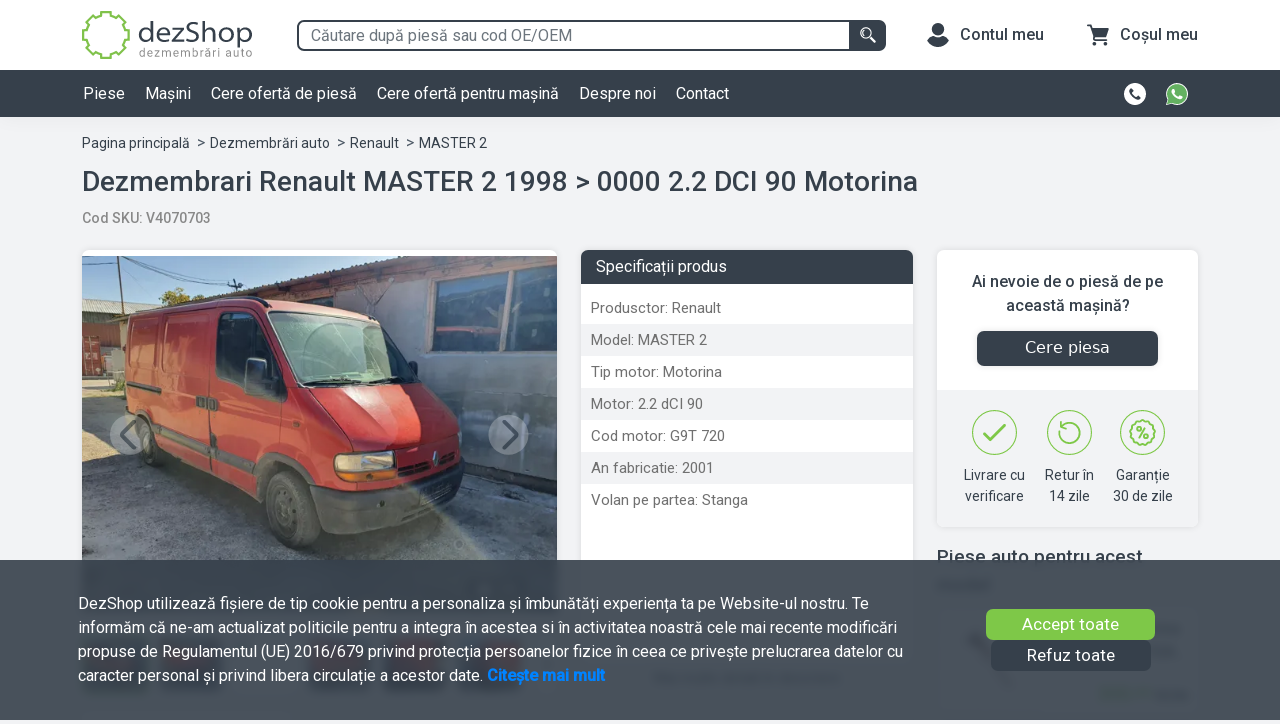

--- FILE ---
content_type: text/html; charset=utf-8
request_url: https://dezshop.ro/dezmembrari-renault-master-2?ref=masini&acid=yuea2jrv5m
body_size: 3786
content:
<!DOCTYPE html>
<html lang="ro">
<head>
    <meta name="viewport" content="height=device-height, width=device-width, initial-scale=1.0, minimum-scale=1.0, maximum-scale=5">
    <meta http-equiv="Content-Type" content="text/html; charset=utf-8" />

    <title>Dezmembrari Renault MASTER 2 1998 &gt; 0000 2.2 dCI 90 Motorina</title>
    
    <meta name="description" content="Dezmembram Renault Master 2 Motorina în centrul nostru de dezmembrari auto dezShop. Trimite-ne un mesaj pentru mai multe detalii.">
    <meta name="keywords" content="">
    
        <meta name="robots" content="index, follow, noodp, noydir"/>
    
    <meta property="og:type" content="website" />
    <meta property="og:url" content="https://dezshop.ro/dezmembrari-renault-master-2?ref=masini&amp;acid=yuea2jrv5m"/>
    <meta property="og:site_name" content="Dezshop"/>
    <meta property="og:title" content="Dezmembrari Renault MASTER 2 1998 &gt; 0000 2.2 dCI 90 Motorina" />
    <meta property="og:description" content="Dezmembram Renault Master 2 Motorina în centrul nostru de dezmembrari auto dezShop. Trimite-ne un mesaj pentru mai multe detalii." /> 
    <meta property="og:image" content="https://dezshopstore-production.fra1.cdn.digitaloceanspaces.com/announces/small/3250505504B0338D9902F46A.jpeg" />
    <meta name="google" content="notranslate" />
    <meta name="theme-color" content="#36404B">

    <link rel="canonical" href="https://dezshop.ro/dezmembrari-renault-master-2?ref=masini&amp;acid=yuea2jrv5m">

    <link rel="preconnect" href="https://fonts.googleapis.com">
    <link rel="preconnect" href="https://fonts.gstatic.com" crossorigin>
    <link href="https://fonts.googleapis.com/css2?family=Roboto:wght@400;500&display=swap&subset=latin" rel="stylesheet">
    <link rel="preconnect" href="https://dezshopstore-production.fra1.cdn.digitaloceanspaces.com">


    <link rel="icon" type="image/png" sizes="16x16" rel="noopener" target="_blank" href="/public/favicon-16x16.png">
    <link rel="icon" type="image/png" sizes="48x48" rel="noopener" target="_blank" href="/public/favicon-48x48.png">
    <link rel="icon" type="image/png" sizes="96x96" rel="noopener" target="_blank" href="/public/favicon-96x96.png">
    <link rel="apple-touch-icon" sizes="180x180" rel="noopener" target="_blank" href="/public/apple-touch-icon.png">
    <link rel="icon" href="/public/favicon.svg" type="image/svg+xml">

    <script src="/public/general/libraries/bootstrap-5.1.3-dist/js/bootstrap.min.js"></script>
    <script src="/public/general/libraries/webcomponents/custom-elements-es5-adapter.js"></script>
    <script src="/public/general/libraries/webcomponents/webcomponents-loader.js"></script>
    <script type="module" src="/public/general/components/component-header-customers.js"></script>
    <script type="module" src="/public/general/components/component-header-cart.js"></script>
    <script type="module" src="/public/general/components/component-customers-sidebar.js"></script>

    
    
    <script>
        window.dataLayer = window.dataLayer || [];
        function gtag(){dataLayer.push(arguments);}
        
        if(localStorage.getItem('consentMode') === null){
            gtag('consent', 'default', {
                'ad_storage': 'denied',
                'analytics_storage': 'denied',
                'ad_user_data': 'denied',
                'ad_personalization': 'denied',
                'personalization_storage': 'denied',
                'functionality_storage': 'denied',
                'security_storage': 'denied',
            });
        } else {
            gtag('consent', 'default', JSON.parse(localStorage.getItem('consentMode')));
        }
    </script>
    
    <!-- Google Tag Manager -->
    <script>(function(w,d,s,l,i){w[l]=w[l]||[];w[l].push({'gtm.start':
    new Date().getTime(),event:'gtm.js'});var f=d.getElementsByTagName(s)[0],
    j=d.createElement(s),dl=l!='dataLayer'?'&l='+l:'';j.async=true;j.src=
    'https://www.googletagmanager.com/gtm.js?id='+i+dl;f.parentNode.insertBefore(j,f);
    })(window,document,'script','dataLayer','GTM-PTKC92C');</script>
    <!-- End Google Tag Manager -->
</head>
    <body>
        <!-- Google Tag Manager (noscript) -->
        <noscript><iframe src="https://www.googletagmanager.com/ns.html?id=GTM-PTKC92C" height="0" width="0" style="display:none;visibility:hidden"></iframe></noscript>
        <!-- End Google Tag Manager (noscript) -->
        
        <div class="main-wrapper-content">
            <noscript>
                Javascript is off
            </noscript>

            
    <dz-components-announce></dz-components-announce>

        </div>

        <script>
            const controller = 'home';
            const ENVIRONMENT = 'production';
            const LOCAL_IP = '192.168.0.55';
            const contact = JSON.parse( '{"address": "Str. Emil Botta, Nr. 16A, Agigea,            Constan\u021ba, Rom\u00e2nia, 907015", "company_name": "Terra Cycle SRL", "cui": "RO37298322", "email": {"contact": "contact@dezshop.ro"}, "phone": "+40371785244", "whatsapp": "+40756100149"}' );
            const btnLoader = '<span class="spinner-border spinner-border-sm" role="status" aria-hidden="true"></span>';
            const CUSTOMER = JSON.parse('{"status": false}');
            const isCookieEnabled = navigator.cookieEnabled;
            const BUILD_VERSION = '0.0.46';
        </script>
        
    
        <script>
            const global_announce = "b'[base64]'";
        </script>
    
    <link rel="preload stylesheet" as="style" type="text/css" href="/public/home/css/views/car/car.css">
    <script type="module" src="/public/general/components/component-header.js"></script>
    <script type="module" src="/public/general/components/component-footer.js"></script>
    <script type="module" src="/public/home/components/component-cars-announce.js"></script>
    <script type="module" src="/public/general/components/component-photo-gallery.js"></script>
    <script type="module" src="/public/general/components/component-customers-sidebar.js"></script>
    <script type="module" src="/public/home/components/component-announce-message.js"></script>
    <script type="module" src="/public/general/components/component-upload-images.js"></script>

    <script defer src="https://static.cloudflareinsights.com/beacon.min.js/vcd15cbe7772f49c399c6a5babf22c1241717689176015" integrity="sha512-ZpsOmlRQV6y907TI0dKBHq9Md29nnaEIPlkf84rnaERnq6zvWvPUqr2ft8M1aS28oN72PdrCzSjY4U6VaAw1EQ==" data-cf-beacon='{"version":"2024.11.0","token":"514e5ae2013f45979d42a23e5bf25c0d","r":1,"server_timing":{"name":{"cfCacheStatus":true,"cfEdge":true,"cfExtPri":true,"cfL4":true,"cfOrigin":true,"cfSpeedBrain":true},"location_startswith":null}}' crossorigin="anonymous"></script>
</body>
</html>

--- FILE ---
content_type: text/html; charset=utf-8
request_url: https://dezshop.ro/home-ajax/cars-announces?limit=4&manufacturer=Renault&model=MASTER%202&exclude=yuea2jrv5m
body_size: 4338
content:
[base64]

--- FILE ---
content_type: text/html; charset=utf-8
request_url: https://dezshop.ro/home-ajax/components-announces?limit=4&manufacturer=Renault&model=MASTER%202
body_size: 3060
content:
[base64]

--- FILE ---
content_type: text/css; charset=utf-8
request_url: https://dezshop.ro/public/home/css/views/car/car.css
body_size: 35377
content:
.base-color{color:#36404b}.alert-color{color:#ef2809}.warning-color{color:#ff7300}.bg-base-color{background-color:#36404b !important}.bg-base-color-focus{background-color:#4e5a67}.bg-base-color-darker{background-color:#2a3541}.bg-white{background-color:#fff}.bg-bk-color{background-color:#f2f3f5 !important}.bg-second-color{background-color:#7ec848 !important}.bg-second-color-used{background-color:#70ae42}.bg-contrast-color{background-color:#0083ff !important}.bg-contrast-color-used{background-color:#006bcf}.bg-alert-color{background-color:#ef2809 !important}.bg-disable-color{background-color:#a8a8a8}.bg-gray{background-color:#707070 !important}@media screen and (min-width: 992px){.h-lg-100{height:100%}}@media screen and (min-width: 768px){.h-md-100{height:100%}}.dz-card{background:#fff;border-radius:7px;box-shadow:0px 0px 7px 0px rgba(0,0,0,.11)}.dz-custom-scrollbar::-webkit-scrollbar{width:8px}.dz-custom-scrollbar::-webkit-scrollbar-track{background:#f2f3f5}.dz-custom-scrollbar::-webkit-scrollbar-thumb{background:#c2c2c2;border-radius:7px}.dz-custom-scrollbar::-webkit-scrollbar-thumb:hover{background:#9e9e9e}.main-wrapper-content{overflow:auto}@media screen and (min-width: 992px){.main-wrapper-content{margin-top:117px}}body{background:#f2f3f5 !important}.overflow-y-block{overflow-y:hidden}.overflow-block{overflow:hidden;height:100%}.dz-overflow-y-scroll{overflow-y:scroll}.flex-center{display:flex;justify-content:center;align-items:center}b,strong{font-weight:500}.grecaptcha-badge{visibility:hidden !important;opacity:0}.cookies-banner{position:fixed;left:0;right:0;bottom:0;background:rgba(54,64,75,.9);backdrop-filter:blur(5px);z-index:999999}.cookies-banner .container .row div[class*=col] p{color:#fff;margin-bottom:0}@media screen and (max-width: 767px){.cookies-banner .container .row div[class*=col] p{font-size:12px}}@media screen and (min-width: 768px){.cookies-banner .container .row div[class*=col] p{font-size:16px}}.cookies-banner .container .row div[class*=col] p a{color:#0083ff;font-weight:bold}.cookies-banner .container .row div[class*=col] .dz-regular-btn-second{margin:0;cursor:pointer}p,a,h4,h1,li,small{font-family:"Roboto",sans-serif}b,strong{font-weight:500 !important}.dz-pointer-events-none{pointer-events:none}button svg{pointer-events:none}.dz-cookie-disabled{border-radius:7px;background-color:#ffecec;color:#f65151;font-family:"Roboto",sans-serif}.dz-cookie-disabled p:last-child{margin-bottom:0}.dz-cookie-disabled+.main-wrapper-content{margin-top:1.6rem !important}.dz-font-italic{font-style:italic}.dz-container{width:100%;padding-right:12px;padding-left:12px;margin-right:auto;margin-left:auto}@media(min-width: 1400px){.dz-container{max-width:800px}}@media only screen and (min-width: 1200px)and (max-width: 1399px){.dz-container{max-width:800px}}@media only screen and (min-width: 992px)and (max-width: 1199px){.dz-container{max-width:800px}}@media only screen and (min-width: 768px)and (max-width: 991px){.dz-container{max-width:720px}}@media only screen and (min-width: 576px)and (max-width: 767px){.dz-container{max-width:540px}}.dz-regular-btn-second{border-radius:7px;padding:7px 36px;color:#fff;font-size:17px;line-height:1;font-family:"Roboto",sans-serif;margin-right:20px;background:#7ec848;text-decoration:none;transition:background .2s ease-in-out;border:0}a{text-decoration:none}textarea{resize:none}[aria-disabled=true]{opacity:.6;cursor:not-allowed !important;background-color:#7ec848 !important}button:focus{outline:0}*:focus{box-shadow:none !important}.form-group label{font-family:"Roboto",sans-serif}.custom-control-label{-webkit-touch-callout:none;-webkit-user-select:none;-khtml-user-select:none;-moz-user-select:none;-ms-user-select:none;user-select:none}.form-control{font-family:"Roboto",sans-serif}.form-control:focus{border:1px solid #7ec848;outline:0;box-shadow:0 0 0 .2rem rgba(126,200,72,.25)}select{-webkit-appearance:none;-moz-appearance:none;appearance:none;background:url(../../../../general/images/icons/dropdown.ico) 98%/20px no-repeat #fff;padding-right:20px}.dz-mandatory label{display:inline}.dz-mandatory::after{content:" *";color:#ef2809}.dz-custom-modal{z-index:9999;background:rgba(54,64,75,.88);position:fixed;top:0;left:0;right:0;width:100%;height:100vh;backdrop-filter:blur(5px);overflow-y:auto}.dz-custom-modal .dz-container{min-height:100vh}.dz-custom-modal-form .form-group input,.dz-custom-modal-form .form-group select,.dz-custom-modal-form .form-group textarea,.dz-custom-modal-form .form-group select,.dz-custom-modal-form .form-group chosen-single-select{border-radius:7px;padding:.315rem .75rem;margin-bottom:15px}.dz-custom-modal-form .form-group input:focus,.dz-custom-modal-form .form-group select:focus,.dz-custom-modal-form .form-group textarea:focus,.dz-custom-modal-form .form-group select:focus,.dz-custom-modal-form .form-group chosen-single-select:focus{border:1px solid #7ec848;outline:0}.dz-custom-modal-form .form-group label{margin-bottom:3px;font-size:15px;font-family:"Roboto",sans-serif}.dz-custom-modal-form .form-group labeldz-mandatory::after{content:" *";color:#ef2809}.dz-custom-modal-form .form-group .custom-checkbox label span{font-family:"Roboto",sans-serif;font-size:14px}.dz-custom-modal-form .form-group .custom-checkbox input{margin-right:7px;border-radius:.25em;padding:0;margin-bottom:0}.dz-custom-modal-form .form-group .custom-checkbox input:focus{border:1px solid #0083ff}.dz-custom-modal-form-title{font-family:"Roboto",sans-serif;font-size:16px;font-weight:500;color:#4e5a67}.dz-custom-close-modal-btn{border:0;padding:8px;border-radius:7px;stroke:#36404b;position:absolute;right:0;top:-4px;width:16px;height:16px;box-sizing:content-box;display:flex;background-color:rgba(0,0,0,0)}.dz-custom-close-modal-btn svg{width:16px;height:16px;object-fit:contain}.dz-custom-close-modal-btn:hover,.dz-custom-close-modal-btn:focus{background-color:#f2f3f5}.dz-custom-modal-heading{font-family:"Roboto",sans-serif;color:#36404b;font-size:16px;font-weight:500}.dz-custom-modal-footer{gap:10px}.dz-custom-modal .dz-white-card{margin-top:0;border-radius:7px}.dz-cart-modal .dz-white-card{background-color:#fff}@media screen and (max-width: 576px){.dz-cart-modal .dz-white-card{margin:0;padding:0}}.dz-cart-modal .dz-white-card .dz-white-card-title{font-size:18px;color:#36404b;margin-bottom:10px;font-family:"Roboto",sans-serif;display:flex;align-items:center;gap:10px}.dz-cart-modal .dz-white-card .dz-white-card-title svg{width:20px;height:20px}.dz-cart-items-list{padding-left:0;list-style:none;margin-bottom:0}.dz-cart-items-list .dz-cart-item{padding:8px 12px;border-bottom:1px solid #f2f3f5;display:flex;flex-direction:column;justify-content:space-between;position:relative}.dz-cart-items-list .dz-cart-item:last-child{border-bottom:none}@media screen and (min-width: 992px){.dz-cart-items-list .dz-cart-item{flex-direction:row}}.dz-cart-items-list .dz-cart-item .dz-cart-item-link{display:flex}@media screen and (max-width: 992px){.dz-cart-items-list .dz-cart-item .dz-cart-item-link{margin-bottom:8px}}.dz-cart-items-list .dz-cart-item .dz-cart-item-link .dz-cart-item-image{border-radius:7px;overflow:hidden;width:60px;height:60px;margin-right:8px}.dz-cart-items-list .dz-cart-item .dz-cart-item-link .dz-cart-item-image img{object-fit:cover}.dz-cart-items-list .dz-cart-item .dz-cart-item-link .dz-cart-item-title-sku{display:flex;flex-direction:column;justify-content:space-between;flex:1}.dz-cart-items-list .dz-cart-item .dz-cart-item-link .dz-cart-item-title-sku .dz-cart-item-title{max-width:430px;-webkit-line-clamp:2;color:#36404b;text-overflow:ellipsis;display:-webkit-inline-box;-webkit-line-clamp:2;-webkit-box-orient:vertical;overflow:hidden;font-family:"Roboto",sans-serif}@media screen and (max-width: 992px){.dz-cart-items-list .dz-cart-item .dz-cart-item-link .dz-cart-item-title-sku .dz-cart-item-title{margin-right:35px}}.dz-cart-items-list .dz-cart-item .dz-cart-item-link .dz-cart-item-title-sku .dz-cart-item-sku{font-size:13.5px;font-family:"Roboto",sans-serif;color:#888}.dz-cart-items-list .dz-card-item-right-info{display:flex;justify-content:space-between;align-items:end}@media screen and (min-width: 992px){.dz-cart-items-list .dz-card-item-right-info{flex-direction:column}}@media screen and (max-width: 992px){.dz-cart-items-list .dz-card-item-right-info{flex-direction:row}}.dz-cart-items-list .dz-card-item-right-info .dz-card-item-price-label{font-size:14px}.dz-cart-items-list .dz-card-item-right-info .dz-cart-item-qty-price{display:flex;align-items:center;justify-content:flex-end}.dz-cart-items-list .dz-card-item-right-info .dz-cart-item-qty-price .dz-cart-item-qty{font-size:14px;width:20px;margin:0 15px}.dz-cart-items-list .dz-card-item-right-info .dz-cart-item-qty-price .dz-cart-item-price{width:95px;font-size:14px;color:#0083ff;font-weight:500;text-align:end}.dz-cart-items-list .dz-card-item-right-info .dz-cart-item-qty-price .dz-cart-item-price span{margin-left:3px;font-size:12px}.dz-cart-items-list .dz-card-item-right-info .dz-cart-remove-item{border-radius:7px;padding:2px 9px;border:none;background-color:rgba(0,0,0,0)}@media screen and (max-width: 992px){.dz-cart-items-list .dz-card-item-right-info .dz-cart-remove-item{position:absolute;top:4px;right:-3px}}.dz-cart-items-list .dz-card-item-right-info .dz-cart-remove-item:hover,.dz-cart-items-list .dz-card-item-right-info .dz-cart-remove-item:focus{background-color:#f2f3f5}.dz-cart-content-holder .dz-loading-circle,.dz-item-added-modal-holder .dz-loading-circle{display:flex;justify-content:center;align-items:center}.dz-cart-content-holder .dz-loading-circle img,.dz-item-added-modal-holder .dz-loading-circle img{width:100px;height:100px;margin:40px 0}.dz-cart-modal{z-index:9999;background:rgba(54,64,75,.88);position:fixed;top:0;left:0;right:0;width:100%;height:100%;backdrop-filter:blur(5px);overflow-y:auto}.dz-cart-modal-header{padding:12px;margin-bottom:12px;border-bottom:2px solid #f2f3f5}.dz-cart-content-holder{overflow:auto}.dz-cart-modal-close-btn .dz-close-btn{border:0;background:rgba(0,0,0,0);display:flex;align-self:flex-end}.dz-cart-close-modal-btn{border:0;padding:8px;border-radius:7px;stroke:#36404b;position:absolute;right:8px;top:8px;width:16px;height:16px;box-sizing:content-box;display:flex;background-color:rgba(0,0,0,0)}.dz-cart-close-modal-btn svg{width:16px;height:16px;object-fit:contain}.dz-cart-close-modal-btn:hover,.dz-cart-close-modal-btn:focus{background-color:#f2f3f5}.dz-cart-modal-footer{gap:10px;padding:12px 12px 16px 12px}@media screen and (max-width: 767px){.dz-cart-modal-footer{justify-content:center}}@media screen and (min-width: 768px){.dz-cart-modal-footer{justify-content:space-between}}.dz-cart-modal-title{margin-bottom:0 !important}.dz-cart-modal-card{padding:0;border-radius:7px;margin:0}.dz-cart-modal-other-items{padding:0 12px;overflow-y:auto;margin:0 12px}@media screen and (min-width: 576px){.dz-cart-modal-other-items{height:200px}}@media screen and (max-width: 576px){.dz-cart-modal-other-items{max-height:calc(100dvh - 428px);max-height:calc(100vh - 428px)}}.dz-cart-modal-items{padding:0 12px;overflow-y:auto;margin:0 12px;max-height:calc(100dvh - 265px);max-height:calc(100vh - 265px)}.dz-cart-modal-added-items .dz-cart-item{padding:8px 12px !important;margin:0 12px 8px 12px;border-radius:7px;background-color:#f2f3f5}.dz-cart-modal-added-items .dz-cart-item .dz-cart-item-link .dz-cart-item-title-sku .dz-cart-item-title,.dz-cart-modal-added-items .dz-cart-item .dz-cart-item-link .dz-cart-item-title-sku .dz-cart-item-title-sku,.dz-cart-modal-other-items .dz-cart-item .dz-cart-item-link .dz-cart-item-title-sku .dz-cart-item-title,.dz-cart-modal-other-items .dz-cart-item .dz-cart-item-link .dz-cart-item-title-sku .dz-cart-item-title-sku,.dz-cart-modal-items .dz-cart-item .dz-cart-item-link .dz-cart-item-title-sku .dz-cart-item-title,.dz-cart-modal-items .dz-cart-item .dz-cart-item-link .dz-cart-item-title-sku .dz-cart-item-title-sku{font-size:13px}.dz-cart-modal-other-items-title{color:#707070;font-size:15px;font-family:"Roboto",sans-serif;padding:5px 12px;margin-top:5px}.dz-cart-modal-footer-btn{display:block;max-width:200px;font-family:"Roboto",sans-serif;font-size:16px;border-radius:7px;padding:3px 8px;width:100%;text-align:center}.dz-outline-btn{border:1px solid #36404b;color:#36404b;background-color:rgba(0,0,0,0)}.dz-outline-btn:hover,.dz-outline-btn:focus{background-color:#f2f3f5;color:#36404b}.dz-cart-modal-view-cart svg{width:19px;fill:#fff;margin-right:8px}.dz-cart-modal-total{display:flex;justify-content:space-between;margin:5px 12px}.dz-cart-modal-total .dz-cart-modal-total-qty,.dz-cart-modal-total .dz-cart-modal-total-price{font-size:15px;font-weight:500;color:#4e5a67}.dz-cart-modal-total .dz-cart-modal-total-price span{font-size:13px;margin-left:3px}.dz-cart-wrapper{border-radius:7px}@media screen and (min-width: 768px){.dz-cart-wrapper{padding:0 12px;border:1px solid #f2f3f5}}.dz-container{width:100%;padding-right:12px;padding-left:12px;margin-right:auto;margin-left:auto}@media(min-width: 1400px){.dz-container{max-width:800px}}@media only screen and (min-width: 1200px)and (max-width: 1399px){.dz-container{max-width:800px}}@media only screen and (min-width: 992px)and (max-width: 1199px){.dz-container{max-width:800px}}@media only screen and (min-width: 768px)and (max-width: 991px){.dz-container{max-width:720px}}@media only screen and (min-width: 576px)and (max-width: 767px){.dz-container{max-width:540px}}.bg-second-color{background-color:#7ec848}.bg-second-color:hover{background-color:#70ae42 !important}.nav-wrapper{background:#fff;box-shadow:0px 0px 20px 0px rgba(0,0,0,.05);position:absolute;left:0;top:0;right:0;z-index:1030}@media screen and (max-width: 992px){.nav-wrapper{position:relative}}.nav-wrapper.active{position:fixed;box-shadow:0 1px 6px 0 rgba(32,33,36,.28)}@media screen and (min-width: 992px){.nav-wrapper.active .preheader{height:50px}.nav-wrapper.active .preheader .logo-wrapper img{height:37px}}@media screen and (min-width: 992px)and (min-width: 768px){.nav-wrapper.active .preheader .search-preheader-desktop .input-group .form-control{border:1px solid #36404b}}@media screen and (min-width: 992px){.nav-wrapper.active .dz-navbar{display:none}}@media screen and (max-width: 992px){.nav-wrapper.active{box-shadow:0 1px 6px 0 rgba(0,0,0,.2)}.nav-wrapper.active .preheader{display:none}.nav-wrapper.active .animated-icon2 line{background:#fff}.nav-wrapper.active .search-header-mobile .container{display:flex;align-items:center}}.search-preheader-desktop{flex:1}@media screen and (min-width: 992px){.search-preheader-desktop{margin:0 25px 0 45px}}@media(min-width: 768px)and (max-width: 992px){.search-preheader-desktop{margin:0 25px 0 25px}}.search-preheader-desktop .input-group{width:auto}@media screen and (max-width: 767px){.search-preheader-desktop .input-group{margin:20px 30px;border-radius:7px;box-shadow:0px 0px 4px -3px #333}}.search-preheader-desktop .input-group .input-group-text{background:#7ec848;border:0;padding:5px 8px;border-radius:7px 0 0 7px;height:31px}.search-preheader-desktop .input-group .input-group-text img,.search-preheader-desktop .input-group .input-group-text svg{width:20px;height:20px}.search-preheader-desktop .input-group input{height:31px;border-radius:0 7px 7px 0;border:0}@media screen and (max-width: 767px){.search-preheader-desktop .input-group input{background:#f2f3f5}}.search-preheader-desktop .input-group .form-control{border-radius:7px 0 0 7px}@media screen and (min-width: 768px){.search-preheader-desktop .input-group .form-control{border:2px solid #36404b}}.search-preheader-desktop .input-group .input-group-append .input-group-text{border-radius:0 7px 7px 0;cursor:pointer}@media screen and (min-width: 768px){.search-preheader-desktop .input-group .input-group-append .input-group-text{background:#36404b}}.search-preheader-desktop .input-group .dz-header-search-result-holer{border:2px solid #36404b;transition:border-color .15s ease-in-out,box-shadow .15s ease-in-out}.search-header-mobile{flex-basis:100%;width:100%;margin-bottom:-1px;background-color:#36404b}.search-header-mobile .input-group{width:auto}@media screen and (max-width: 767px){.search-header-mobile .input-group{margin:20px 30px;border-radius:7px;box-shadow:0px 0px 4px -3px #333}}.search-header-mobile .input-group .input-group-text{background:#7ec848;border:0;padding:5px 8px;border-radius:7px 0 0 7px;height:31px}.search-header-mobile .input-group .input-group-text img,.search-header-mobile .input-group .input-group-text svg{width:20px;height:20px}.search-header-mobile .input-group input{height:31px;border-radius:0 7px 7px 0;border:0}@media screen and (max-width: 767px){.search-header-mobile .input-group input{background:#f2f3f5}}.search-header-mobile .input-group-append{margin-left:0 !important}.search-header-mobile.active{background:#fff}.search-header-mobile.active .container .input-group{position:initial}.search-header-mobile.active .container .input-group .dz-header-search-holder-close .input-group-text{background:#f2f3f5;border-radius:0px 0px 0px 0px}.search-header-mobile.active .container .input-group .dz-header-search-holder-close .input-group-text img{padding:3px;width:20px;height:20px}.search-header-mobile.active .container .input-group .dz-header-search-result-holder{position:absolute;background:#fff;width:100%;left:0;right:0;height:calc(100vh - 104px);display:block;margin-top:39px;z-index:9999;margin-left:0px !important}.search-header-mobile.active .container .input-group .dz-header-search-result-holder .container .dz-header-search-result-response-holder .search-please,.search-header-mobile.active .container .input-group .dz-header-search-result-holder .container .dz-header-search-result-response-holder .not-found{display:flex;justify-content:center;align-items:center;flex-direction:column;padding:20px}.search-header-mobile.active .container .input-group .dz-header-search-result-holder .container .dz-header-search-result-response-holder .search-please img,.search-header-mobile.active .container .input-group .dz-header-search-result-holder .container .dz-header-search-result-response-holder .not-found img{width:66px;height:66px}.search-header-mobile.active .container .input-group .dz-header-search-result-holder .container .dz-header-search-result-response-holder .search-please .message-please,.search-header-mobile.active .container .input-group .dz-header-search-result-holder .container .dz-header-search-result-response-holder .not-found .message-please{font-size:22px;text-align:center;padding:12px 30px;color:#36404b;font-family:"Roboto",sans-serif;margin-bottom:0}.search-header-mobile.active .container .input-group .dz-header-search-result-holder .container .dz-header-search-result-response-holder .search-please .info-not-found,.search-header-mobile.active .container .input-group .dz-header-search-result-holder .container .dz-header-search-result-response-holder .not-found .info-not-found{font-size:15px;color:#36404b;text-align:center;font-family:"Roboto",sans-serif;padding:5px 30px}.search-header-mobile.active .container .input-group .dz-header-search-result-holder .container .dz-header-search-result-response-holder .search-suggestions .info-suggestion{font-family:"Roboto",sans-serif;font-weight:bold;padding:4px 12px;display:block;color:#36404b}.search-header-mobile.active .container .input-group .dz-header-search-result-holder .container .dz-header-search-result-response-holder .search-suggestions .some-results{list-style:none;padding:0}@media screen and (max-width: 767px){.search-header-mobile.active .container .input-group .dz-header-search-result-holder .container .dz-header-search-result-response-holder .search-suggestions .some-results{max-height:calc(100vh - 160px);overflow-y:auto}}.search-header-mobile.active .container .input-group .dz-header-search-result-holder .container .dz-header-search-result-response-holder .search-suggestions .some-results li{padding:6px 15px;border-bottom:1px solid #e7e7e7;cursor:pointer}.search-header-mobile.active .container .input-group .dz-header-search-result-holder .container .dz-header-search-result-response-holder .search-suggestions .some-results li:last-child{border-bottom:1px solid rgba(0,0,0,0)}.search-header-mobile.active .container .input-group .dz-header-search-result-holder .container .dz-header-search-result-response-holder .search-suggestions .some-results li img{width:20;height:20}.search-header-mobile .dz-header-search-holder-icon .input-group-text{border-radius:0 7px 7px 0}.search-header-mobile .container .input-group{margin:8px 0;padding:0;flex-basis:100%}.search-header-mobile .container .input-group input{border-radius:7px 0 0 7px}@media screen and (max-width: 350px){.search-header-mobile .container .input-group input{font-size:14px !important}}@media screen and (max-width: 576px){.search-header-mobile .container .input-group input{font-size:15px;padding-right:0}}.search-header-mobile .container .dz-header-search-result-response-holder{flex:1}.preheader{display:flex;justify-content:space-between;flex-direction:row;align-items:center;height:70px}@media only screen and (max-width: 576px){.preheader{height:57px}}.preheader .menu-and-logo{display:flex;align-items:center;justify-content:right}.preheader .navbar-toggler{outline:none}@media screen and (max-width: 576px){.preheader .navbar-toggler{padding-left:0}}@media only screen and (max-width: 350px){.preheader .logo-wrapper{margin-left:0px !important}}@media only screen and (max-width: 576px){.preheader .logo-wrapper{margin-left:5px}}@media(min-width: 576px)and (max-width: 992px){.preheader .logo-wrapper{margin-left:15px}}.preheader .logo-wrapper img{width:170px;height:50px}@media only screen and (max-width: 992px){.preheader .logo-wrapper img{width:150px;height:50px}}@media only screen and (max-width: 576px){.preheader .logo-wrapper img{width:118px;height:33px}}.preheader .info-items-preheader{display:flex;flex-direction:row;align-items:center;padding-left:0;margin-bottom:0;list-style:none}@media screen and (max-width: 992px){.preheader .info-items-preheader dz-header-customers .dz-header-customers-name,.preheader .info-items-preheader dz-header-customers .dz-header-customers-email{display:none}}.preheader .info-items-preheader dz-header-customers>li,.preheader .info-items-preheader dz-header-cart>li{list-style:none}.preheader .info-items-preheader dz-header-customers>li:last-of-type,.preheader .info-items-preheader dz-header-cart>li:last-of-type{margin-right:0}@media screen and (max-width: 992px){.preheader .info-items-preheader dz-header-customers>li,.preheader .info-items-preheader dz-header-cart>li{margin-right:20px}}@media screen and (max-width: 767px){.preheader .info-items-preheader dz-header-customers>li:nth-child(2),.preheader .info-items-preheader dz-header-cart>li:nth-child(2){margin-right:0}.preheader .info-items-preheader dz-header-customers>li:nth-child(2) .preheader-icon img,.preheader .info-items-preheader dz-header-cart>li:nth-child(2) .preheader-icon img{margin-right:0}}@media only screen and (max-width: 576px){.preheader .info-items-preheader dz-header-customers>li,.preheader .info-items-preheader dz-header-cart>li{margin-right:0px}}.preheader .info-items-preheader dz-header-customers>li>a,.preheader .info-items-preheader dz-header-customers>li .dz-btn-cart-mobile,.preheader .info-items-preheader dz-header-cart>li>a,.preheader .info-items-preheader dz-header-cart>li .dz-btn-cart-mobile{display:flex;flex-direction:row;align-items:center;font-family:"Roboto",sans-serif;font-weight:500;color:#36404b}.preheader .info-items-preheader dz-header-customers>li>a .preheader-icon,.preheader .info-items-preheader dz-header-customers>li .dz-btn-cart-mobile .preheader-icon,.preheader .info-items-preheader dz-header-cart>li>a .preheader-icon,.preheader .info-items-preheader dz-header-cart>li .dz-btn-cart-mobile .preheader-icon{position:relative}.preheader .info-items-preheader dz-header-customers>li>a .preheader-icon .badge-custom,.preheader .info-items-preheader dz-header-customers>li .dz-btn-cart-mobile .preheader-icon .badge-custom,.preheader .info-items-preheader dz-header-cart>li>a .preheader-icon .badge-custom,.preheader .info-items-preheader dz-header-cart>li .dz-btn-cart-mobile .preheader-icon .badge-custom{position:absolute;top:-7px;right:-7px;display:flex;width:18px;height:18px;border-radius:50%;background-image:linear-gradient(90deg, #cf3f50 0%, #fe2d34 100%);justify-content:center;align-items:center}.preheader .info-items-preheader dz-header-customers>li>a .preheader-icon .badge-custom span,.preheader .info-items-preheader dz-header-customers>li .dz-btn-cart-mobile .preheader-icon .badge-custom span,.preheader .info-items-preheader dz-header-cart>li>a .preheader-icon .badge-custom span,.preheader .info-items-preheader dz-header-cart>li .dz-btn-cart-mobile .preheader-icon .badge-custom span{font-family:"Roboto",sans-serif;font-size:13px;color:#fff}@media only screen and (max-width: 576px){.preheader .info-items-preheader dz-header-customers>li>a .preheader-icon .badge-custom span,.preheader .info-items-preheader dz-header-customers>li .dz-btn-cart-mobile .preheader-icon .badge-custom span,.preheader .info-items-preheader dz-header-cart>li>a .preheader-icon .badge-custom span,.preheader .info-items-preheader dz-header-cart>li .dz-btn-cart-mobile .preheader-icon .badge-custom span{font-size:12px}}.preheader .info-items-preheader dz-header-customers>li>a .preheader-icon span,.preheader .info-items-preheader dz-header-customers>li .dz-btn-cart-mobile .preheader-icon span,.preheader .info-items-preheader dz-header-cart>li>a .preheader-icon span,.preheader .info-items-preheader dz-header-cart>li .dz-btn-cart-mobile .preheader-icon span{font-size:16px}@media screen and (max-width: 576px){.preheader .info-items-preheader dz-header-customers>li>a .preheader-icon span,.preheader .info-items-preheader dz-header-customers>li .dz-btn-cart-mobile .preheader-icon span,.preheader .info-items-preheader dz-header-cart>li>a .preheader-icon span,.preheader .info-items-preheader dz-header-cart>li .dz-btn-cart-mobile .preheader-icon span{position:relative;top:1px}}dz-header-customers li a{flex-flow:wrap}dz-header-customers li a span{width:102px;display:-webkit-box;text-overflow:ellipsis;-webkit-line-clamp:1;-webkit-box-orient:vertical;overflow:hidden;white-space:nowrap}dz-header-cart:hover .dz-header-customers-dropdown,dz-header-cart:hover .dz-header-cart-dropdown,dz-header-customers:hover .dz-header-customers-dropdown,dz-header-customers:hover .dz-header-cart-dropdown{display:block !important}dz-header-cart li,dz-header-customers li{padding:12px 0}.dz-header-account-options svg{width:17px;height:17px;margin-right:6px}dz-header-customers .dz-customers-sidebar-nav a{border:none}dz-header-customers .dz-customers-sidebar-nav a li{font-weight:400}@media screen and (max-width: 992px){dz-header-customers .dz-customers-sidebar-nav a li{padding:4px 12px}}dz-header-customers .dz-customers-sidebar-nav a svg{width:17px;height:17px}@media screen and (min-width: 992px){dz-header-cart{padding:12px 0}}.dz-header-customers-dropdown,.dz-header-cart-dropdown{position:absolute;width:100%;z-index:1;top:47px;right:0;border:1px solid #f2f3f5;box-shadow:0px 0px 5px 3px rgba(0,0,0,.11)}.dz-header-customers-dropdown{display:none !important;min-width:200px;max-width:250px}.dz-header-customers-dropdown ul{padding:6px 0;margin:0;list-style:none}.dz-header-customers-dropdown ul::before{content:"";position:absolute;right:25px;top:-20px;width:20px;height:20px;background-repeat:no-repeat;background-position:50% 50%;background-image:url("[data-uri]")}.dz-header-customers-dropdown ul a{color:#36404b}.dz-header-customers-dropdown ul a li{margin:0;padding:7px 12px;border-bottom:2px #f2f3f5 solid}.dz-header-customers-dropdown ul a li:hover{background-color:#f2f3f5}.dz-header-customers-dropdown ul a li:last-child{border:none}.dz-header-cart-dropdown{display:none !important;width:100%;min-width:360px;max-width:400px}.dz-header-cart-dropdown.dz-empty-card{min-width:206px !important}.dz-header-cart-dropdown.dz-empty-card span{display:block;padding:8px 8px;font-size:16px;font-family:"Roboto",sans-serif;color:#2a3541}.dz-header-cart-dropdown.dz-empty-card .dz-header-cart-dropdown-head{border-bottom:none}.dz-header-cart-dropdown .dz-header-cart-dropdown-head{border-bottom:1px solid #f2f3f5;padding:3px 0}.dz-header-cart-dropdown .dz-header-cart-dropdown-head p{margin-bottom:0;font-size:15px}.dz-header-cart-dropdown .dz-header-cart-dropdown-head::after{content:"";position:absolute;right:25px;top:-20px;width:20px;height:20px;background-repeat:no-repeat;background-position:50% 50%;background-image:url("[data-uri]")}.dz-header-cart-dropdown-body{padding:10px 0 0 0;max-height:250px;overflow-y:auto}.dz-header-cart-dropdown-body .dz-header-cart-items-list{padding:0;list-style:none}.dz-header-cart-dropdown-body .dz-header-cart-items-list::after{content:"";position:absolute;bottom:93px;height:20px;left:0;right:0;background-image:-webkit-linear-gradient(top, rgba(0, 0, 0, 0) 0%, rgba(0, 0, 0, 0.12) 100%);background-image:-o-linear-gradient(top, rgba(0, 0, 0, 0) 0%, rgba(0, 0, 0, 0.12) 100%);background-image:linear-gradient(to bottom, rgba(0, 0, 0, 0) 0%, rgba(0, 0, 0, 0.12) 100%);background-repeat:repeat-x;filter:progid:DXImageTransform.Microsoft.gradient(startColorstr="#00000000",endColorstr="#1F000000",GradientType=0);z-index:1}.dz-header-cart-dropdown-body .dz-header-cart-items-list .dz-header-cart-item{padding:8px;border-bottom:1px solid #f2f3f5;display:flex;flex-direction:row;justify-content:space-between;position:relative}.dz-header-cart-dropdown-body .dz-header-cart-items-list .dz-header-cart-item:hover{background-color:#f2f3f5}.dz-header-cart-dropdown-body .dz-header-cart-items-list .dz-header-cart-item .dz-h-cart-item-link{display:flex;align-items:center}.dz-header-cart-dropdown-body .dz-header-cart-items-list .dz-header-cart-item .dz-h-cart-item-link .dz-h-cart-item-image{border-radius:7px;overflow:hidden;width:50px;height:50px;margin-right:6px}.dz-header-cart-dropdown-body .dz-header-cart-items-list .dz-header-cart-item .dz-h-cart-item-link .dz-h-cart-item-image img{object-fit:cover}.dz-header-cart-dropdown-body .dz-header-cart-items-list .dz-header-cart-item .dz-h-cart-item-link .dz-h-cart-item-title{width:170px;font-size:12px;-webkit-line-clamp:2;color:#36404b;text-overflow:ellipsis;display:-webkit-inline-box;-webkit-line-clamp:2;-webkit-box-orient:vertical;overflow:hidden;font-family:"Roboto",sans-serif}.dz-header-cart-dropdown-body .dz-header-cart-items-list .dz-h-cart-item-qty{font-size:12px;width:20px;margin:2px 3px 0 3px}.dz-header-cart-dropdown-body .dz-header-cart-items-list .dz-h-cart-item-price{width:84px;font-size:14px;color:#0083ff;font-weight:500;text-align:end}.dz-header-cart-dropdown-body .dz-header-cart-items-list .dz-h-cart-item-price span{margin-left:3px;font-size:12px}.dz-header-cart-dropdown-body .dz-header-cart-items-list .dz-h-cart-remove-item{position:absolute;right:0;bottom:6px;margin-right:8px;border-radius:7px;background-color:#fff;width:30px;height:30px;padding:1px 9px;border:none;opacity:0;position:none;cursor:pointer;transition:.3s opacity ease-in-out}.dz-header-cart-dropdown-body .dz-header-cart-items-list .dz-header-cart-item:hover .dz-h-cart-remove-item{opacity:1;pointer-events:all}.dz-header-cart-dropdown-footer{padding:8px}.dz-header-cart-dropdown-footer hr{margin:4px -8px 10px -8px;height:2px;background:#b1b1b1}.dz-header-cart-dropdown-footer .dz-header-cart-total{display:flex;justify-content:space-between}.dz-header-cart-dropdown-footer .dz-header-cart-total .dz-header-cart-total-qty,.dz-header-cart-dropdown-footer .dz-header-cart-total .dz-header-cart-total-price{font-size:15px;font-weight:500;color:#7a7a7a}.dz-header-cart-dropdown-footer .dz-header-cart-total .dz-header-cart-total-price span{font-size:13px;margin-left:3px}.dz-header-cart-dropdown-footer .dz-header-cart-dropdown-view-cart-btn{background-color:#7ec848;color:#fff;border-radius:7px;padding:7px 9px;display:block;width:100%;border:0}.dz-header-cart-dropdown-footer .dz-header-cart-dropdown-view-cart-btn:hover,.dz-header-cart-dropdown-footer .dz-header-cart-dropdown-view-cart-btn:focus{background-color:#70ae42}@media screen and (min-width: 992px){.dz-navbar{background:#36404b;height:47px;display:flex;align-items:center;justify-content:space-between}}.dz-navbar .dz-navbar-mobile .navbar-toggler{padding-left:0px !important}.dz-navbar .dz-custom-modal{margin-right:calc(100vw - 100%);z-index:1031;cursor:pointer;backdrop-filter:blur(2px);transform:translateX(-100%);background:rgba(0,0,0,0);transition:background 500ms ease,transform 500ms ease}.dz-navbar .dz-custom-modal.active{transform:translateX(0%);background:rgba(54,64,75,.88)}.dz-navbar .dz-custom-modal.active .dz-navbar-mobile-holder{transform:translateX(0);background-color:#fff}.dz-navbar .dz-navbar-mobile-holder{position:relative;position:fixed;background-color:rgba(0,0,0,0);cursor:default;top:0;left:0;z-index:1032;display:flex;flex-direction:column;align-items:center;width:300px;height:100vh;transform:translateX(-100%);transition:transform 500ms ease 100ms}@media(min-width: 768px)and (max-width: 992px){.dz-navbar .dz-navbar-mobile-holder{width:40%}}.dz-navbar .dz-navbar-mobile-holder .dz-close-btn{background:rgba(0,0,0,0);border:0;position:absolute;top:10px;right:-55px;width:40px;height:40px;margin:0;padding:10px}@media screen and (max-width: 767px){.dz-navbar .dz-navbar-mobile-holder .dz-close-btn{right:-40px}}.dz-navbar .dz-navbar-mobile-holder .dz-menu-customer-area{width:100%;background-color:#36404b}.dz-navbar .dz-navbar-mobile-holder .dz-menu-customer-area .dz-menu-customer{max-width:90%;margin:0 auto;padding:24px 0}@media screen and (max-width: 767px){.dz-navbar .dz-navbar-mobile-holder .dz-menu-customer-area .dz-menu-customer{padding:0px}}.dz-navbar .dz-navbar-mobile-holder .dz-menu-customer-area dz-header-customers li{list-style-type:none;margin:0 !important}.dz-navbar .dz-navbar-mobile-holder .dz-menu-customer-area dz-header-customers a{display:grid;grid-template-columns:50px auto;grid-template-rows:2;align-items:center}@media screen and (max-width: 767px){.dz-navbar .dz-navbar-mobile-holder .dz-menu-customer-area dz-header-customers a{grid-template-columns:40px auto}}.dz-navbar .dz-navbar-mobile-holder .dz-menu-customer-area dz-header-customers .preheader-icon{grid-column:1/2;grid-row:1/3}.dz-navbar .dz-navbar-mobile-holder .dz-menu-customer-area dz-header-customers svg{width:40px;height:40px}@media screen and (max-width: 767px){.dz-navbar .dz-navbar-mobile-holder .dz-menu-customer-area dz-header-customers svg{width:30px;height:30px}}.dz-navbar .dz-navbar-mobile-holder .dz-menu-customer-area dz-header-customers svg path{fill:#a8a8a8}.dz-navbar .dz-navbar-mobile-holder .dz-menu-customer-area dz-header-customers span{width:225px;display:block;color:#fff}.dz-navbar .dz-navbar-mobile-holder .dz-menu-customer-area dz-header-customers .dz-header-customers-name{grid-column:2/3}.dz-navbar .dz-navbar-mobile-holder .dz-menu-customer-area dz-header-customers .dz-header-customers-email{font-size:15px;color:#a8a8a8}.dz-navbar .dz-navbar-mobile-holder .navbar-nav{border-bottom:1px solid #e8e8e8}.dz-navbar .dz-navbar-mobile-holder .navbar-nav .nav-item{padding:12px 16px}.dz-navbar .dz-navbar-mobile-holder .navbar-nav .nav-item a{display:flex;justify-content:space-between;flex-direction:row;align-items:center;padding:0;color:#4e5a67;font-weight:500}.dz-navbar .dz-navbar-mobile-holder .dz-customers-sidebar-nav li svg path,.dz-navbar .dz-navbar-mobile-holder .dz-customers-sidebar-nav li ellipse{fill:#7ec848}.dz-navbar .c{position:relative;z-index:1032}@media screen and (min-width: 992px){.dz-navbar .dz-customers-sidebar-menu{display:none}}@media scren and (min-width: 992px){.dz-navbar .navbar .container{display:flex;justify-content:space-between;flex-direction:row;align-items:center}}@media screen and (min-width: 992px){.dz-navbar .navbar .container .navbar-collapse{flex-grow:1;display:flex;justify-content:space-between}}.dz-navbar .navbar .container .navbar-collapse .input-group{width:auto}@media screen and (max-width: 767px){.dz-navbar .navbar .container .navbar-collapse .input-group{margin:20px 30px;border-radius:7px;box-shadow:0px 0px 4px -3px #333}}.dz-navbar .navbar .container .navbar-collapse .input-group .input-group-text{background:#7ec848;border:0;padding:5px 8px;border-radius:7px 0 0 7px;height:31px}.dz-navbar .navbar .container .navbar-collapse .input-group .input-group-text img,.dz-navbar .navbar .container .navbar-collapse .input-group .input-group-text svg{width:20px;height:20px}.dz-navbar .navbar .container .navbar-collapse .input-group input{height:31px;border-radius:0 7px 7px 0;border:0}@media screen and (max-width: 767px){.dz-navbar .navbar .container .navbar-collapse .input-group input{background:#f2f3f5}}@media screen and (min-width: 768px){.dz-navbar .navbar .container .navbar-collapse .navbar-nav{margin-left:-9px}}@media screen and (max-width: 992px){.dz-navbar .navbar .container .navbar-collapse .navbar-nav .nav-link{color:#36404b;text-align:center;font-family:"Roboto",sans-serif;font-weight:500;margin-bottom:10px}}@media screen and (min-width: 992px){.dz-navbar .navbar .container .navbar-collapse .navbar-nav .nav-link{color:#fff;font-size:16px;font-family:"Roboto",sans-serif;padding:4px 9px;border-radius:7px;border:1px solid rgba(0,0,0,0)}.dz-navbar .navbar .container .navbar-collapse .navbar-nav .nav-link:hover{background:#4e5a67}.dz-navbar .navbar .container .navbar-collapse .navbar-nav .nav-link:focus{border:1px solid #fff}}.dz-navbar .navbar .container .navbar-collapse .right-side-md-nav{display:flex;align-items:center;gap:.3125rem}.dz-navbar .navbar .container .navbar-collapse .right-side-md-nav .nav-link{color:#fff;font-size:16px;font-family:"Roboto",sans-serif}@media screen and (min-width: 992px){.dz-navbar .navbar .container .navbar-collapse .right-side-md-nav .nav-link{padding:4px 9px;border-radius:7px;border:1px solid rgba(0,0,0,0)}.dz-navbar .navbar .container .navbar-collapse .right-side-md-nav .nav-link:hover{background:#4e5a67}.dz-navbar .navbar .container .navbar-collapse .right-side-md-nav .nav-link:focus{border:1px solid #fff}}.dz-navbar .navbar .container .navbar-collapse .right-side-md-nav .nav-link img,.dz-navbar .navbar .container .navbar-collapse .right-side-md-nav .nav-link svg{width:22px;height:22px}.animated-icon2{width:30px;height:20px;position:relative;margin:0px;-webkit-transform:rotate(0deg);-moz-transform:rotate(0deg);-o-transform:rotate(0deg);transform:rotate(0deg);-webkit-transition:.5s ease-in-out;-moz-transition:.5s ease-in-out;-o-transition:.5s ease-in-out;transition:.5s ease-in-out;cursor:pointer}@media screen and (max-width: 576px){.animated-icon2{width:26px}}.animated-icon1 line,.animated-icon2 line,.animated-icon3 line{display:block;position:absolute;height:3px;width:100%;border-radius:9px;opacity:1;left:0;-webkit-transform:rotate(0deg);-moz-transform:rotate(0deg);-o-transform:rotate(0deg);transform:rotate(0deg);-webkit-transition:.25s ease-in-out;-moz-transition:.25s ease-in-out;-o-transition:.25s ease-in-out;transition:.25s ease-in-out}.animated-icon2 line{background:#36404b}.animated-icon2 line{stroke-linecap:round}.animated-icon2 line:nth-child(1){top:0px}.animated-icon2 line:nth-child(2),.animated-icon2 line:nth-child(3){top:10px}@media screen and (max-width: 576px){.animated-icon2 line:nth-child(2),.animated-icon2 line:nth-child(3){top:8px}}.animated-icon2 line:nth-child(4){top:20px}@media screen and (max-width: 576px){.animated-icon2 line:nth-child(4){top:16px}}.dz-btn-cart-desktop .preheader-icon,.dz-btn-cart-mobile .preheader-icon{margin-right:10px}.dz-btn-account-mobile svg,.dz-btn-cart-mobile svg,.dz-btn-call-mobile svg{width:20px;height:20px}.dz-btn-account-desktop svg,.dz-btn-cart-desktop svg,.dz-btn-cart-mobile svg{width:24px;height:24px}.dz-btn-call-mobile{display:flex}.dz-btn-account-desktop .preheader-icon{margin-right:10px}@media only screen and (min-width: 992px){.dz-btn-account-desktop a:after,.dz-btn-cart-desktop a:after{content:"";display:block;position:relative;background-repeat:no-repeat;background-position:center;background-size:18px;width:10px;height:10px;right:-5px;background-image:url([data-uri])}}.text-second-color{color:#7ec848 !important}.dz-header-clear-search{position:absolute;right:35px;display:flex;align-items:center;justify-content:center;height:31px;z-index:9999;cursor:pointer}.dz-header-clear-search svg{pointer-events:none;width:24px;height:24px}@media screen and (max-width: 992px){.navbar-custom ul{height:calc(100vh - 102px);height:calc(100dvh - 102px);overflow-y:auto}}.dz-customers-sidebar-menu{padding-bottom:150px}.dz-customers-sidebar-nav{list-style:none;padding:0}.dz-customers-sidebar-nav a{border-bottom:1px solid #e5e5e5;display:block}.dz-customers-sidebar-nav a:last-child{border-bottom:0}.dz-customers-sidebar-nav a.active li{color:#70ae42}.dz-customers-sidebar-nav a.active svg path{fill:#70ae42}.dz-customers-sidebar-nav li{padding:12px 16px;display:flex;align-items:center;gap:12px;transition:background-color .2s ease-in-out;color:#4e5a67;font-weight:500;transition:color .2s ease-in-out}.dz-customers-sidebar-nav li:hover,.dz-customers-sidebar-nav li:focus{background-color:#ebebeb}.dz-customers-sidebar-nav li svg{width:20px;height:20px}.dz-customers-sidebar-nav li svg path{transition:fill .2s ease-in-out}.dz-phone-wrapper{cursor:pointer}.dz-phone-modal{z-index:9999;background:rgba(54,64,75,.88);position:fixed;top:0;left:0;right:0;width:100%;height:100vh;height:100dvh;backdrop-filter:blur(5px);overflow-y:auto;transition:opacity .35s ease-in-out;opacity:0}.dz-phone-modal-container{background-color:#fff;position:absolute;bottom:0;left:0;right:0;transition:transform .2s ease-in-out;transform:translateY(299.2px);border-radius:7px 7px 0 0}.dz-phone-number-displayed{display:flex}.dz-phone-number-displayed span{font-family:"Roboto",sans-serif}.dz-phone-number-displayed span:nth-child(1){font-size:.85rem;color:#707070;margin-bottom:.25rem}.dz-phone-number-displayed a{background-color:#f2f3f5;border-radius:7px;padding:.35rem 1rem;font-family:"Roboto",sans-serif;color:#36404b}.dz-phone-modal-phone-btn,.dz-phone-modal-whatsapp-btn{font-family:"Roboto",sans-serif;border-radius:7px;color:#fff;padding:.45rem 1rem;display:flex;text-align:center;justify-content:center;margin-left:2rem;margin-right:2rem}.dz-phone-modal-phone-btn{background-color:#36404b}.dz-phone-modal-phone-btn:focus,.dz-phone-modal-phone-btn:hover{background-color:#2a3541;color:#fff}.dz-phone-modal-whatsapp-btn{background-color:#7ec848}.dz-phone-modal-whatsapp-btn:focus,.dz-phone-modal-whatsapp-btn:hover{background-color:#70ae42;color:#fff}.dz-phone-modal-close-bottom{font-size:.85rem;color:#707070;padding:.2rem .65rem;background-color:#f2f3f5;font-family:"Roboto",sans-serif;border:none;outline:none;border-radius:4rem}footer .footer{background:#36404b;color:#fff;padding:35px 0 0 0}footer .footer .row .col-12 .footer-title{border-bottom:3px solid #7ec848;display:inline-block}footer .footer .row .col-12 .footer-title h3{font-family:"Roboto",sans-serif;font-weight:500;font-size:20px;margin-bottom:0}footer .footer .row .col-12 p{font-family:"Roboto",sans-serif}footer .footer .row .col-12 ul{list-style:none;padding:0}footer .footer .row .col-12 ul li{font-size:15px;margin-bottom:7px}footer .footer .row .col-12 a{color:#fff;display:flex;align-items:center}footer .footer .row .col-12 a img,footer .footer .row .col-12 a svg{width:18px;height:18px;margin-right:4px}footer .footer .row .col-12 a,footer .footer .row .col-12 p{font-size:15px;margin-bottom:7px}footer .footer .row .col-12 .logo-footer{margin-top:20px;height:auto;width:170px}footer .footer .after-footer{display:flex;justify-content:center;background-color:#2a3541;font-size:13px;padding:6px}footer .footer .dz-location-icon-adress{display:flex;align-items:flex-start}footer .footer .dz-location-icon-adress svg{width:22px;height:22px;margin-right:8px;margin-top:5px}footer .footer .dz-location-icon-adress svg .pin{fill:#7ec848}footer .footer .dz-location-icon-adress a{line-height:28px;margin-bottom:0;margin-right:10px}.dz-footer-socials{display:flex;gap:8px}.dz-footer-socials path{fill:#fff}.dz-footer-socials a:hover path{fill:#7ec848}.dz-breadcrumb-item+.dz-breadcrumb-item::before{content:">"}.dz-mobile-announce-title.skeleton-loader:empty{width:auto;height:24px;margin-bottom:50px}.dz-back-to-components-wrapper a.skeleton-loader:empty{width:100%;height:17px;display:block;background:linear-gradient(to right, rgba(255, 255, 255, 0) 0%, rgba(255, 255, 255, 0.31) 30%, rgba(255, 255, 255, 0) 95%),#e3e3e3;border-radius:5px;background-repeat:repeat-y;background-size:50px 500px;background-position:0 0;animation:darker-shine 1.5s infinite;box-shadow:none !important;cursor:wait;width:auto;height:30px}.dz-mobile-announce-title.skeleton-loader:empty::after{width:100%;height:17px;display:block;background:linear-gradient(to right, rgba(255, 255, 255, 0), rgba(255, 255, 255, 0.5) 50%, rgba(255, 255, 255, 0) 80%),#f2f3f5;border-radius:5px;background-repeat:repeat-y;background-size:50px 500px;background-position:0 0;animation:shine 1s infinite;box-shadow:none !important;cursor:wait;content:"";width:100%;height:24px;position:absolute;top:50px;width:65%}.dz-title-and-sku-wrapper.skeleton-loader h1:empty{width:100%;height:17px;display:block;background:linear-gradient(to right, rgba(255, 255, 255, 0) 0%, rgba(255, 255, 255, 0.31) 30%, rgba(255, 255, 255, 0) 95%),#e3e3e3;border-radius:5px;background-repeat:repeat-y;background-size:50px 500px;background-position:0 0;animation:darker-shine 1.5s infinite;box-shadow:none !important;cursor:wait;width:70%;height:33px;margin-bottom:15px}.dz-title-and-sku-wrapper.skeleton-loader span:empty{width:100%;height:17px;display:block;background:linear-gradient(to right, rgba(255, 255, 255, 0) 0%, rgba(255, 255, 255, 0.31) 30%, rgba(255, 255, 255, 0) 95%),#e3e3e3;border-radius:5px;background-repeat:repeat-y;background-size:50px 500px;background-position:0 0;animation:darker-shine 1.5s infinite;box-shadow:none !important;cursor:wait;width:20%;height:17px}.skeleton-loader:empty{width:100%;height:17px;display:block;background:linear-gradient(to right, rgba(255, 255, 255, 0), rgba(255, 255, 255, 0.5) 50%, rgba(255, 255, 255, 0) 80%),#f2f3f5;border-radius:5px;background-repeat:repeat-y;background-size:50px 500px;background-position:0 0;animation:shine 1s infinite;box-shadow:none !important;cursor:wait}.skeleton-loader:empty a{box-shadow:none}.dz-price-group.skeleton-loader:empty{width:80px}.dz-price-group.skeleton-loader:empty .dz-old-price:empty{width:100%;height:17px;display:block;background:linear-gradient(to right, rgba(255, 255, 255, 0), rgba(255, 255, 255, 0.5) 50%, rgba(255, 255, 255, 0) 80%),#f2f3f5;border-radius:5px;background-repeat:repeat-y;background-size:50px 500px;background-position:0 0;animation:shine 1s infinite;box-shadow:none !important;cursor:wait;height:15px;width:35px;margin-bottom:5px !important}.dz-price-group.skeleton-loader:empty .dz-price:empty{width:100%;height:17px;display:block;background:linear-gradient(to right, rgba(255, 255, 255, 0), rgba(255, 255, 255, 0.5) 50%, rgba(255, 255, 255, 0) 80%),#f2f3f5;border-radius:5px;background-repeat:repeat-y;background-size:50px 500px;background-position:0 0;animation:shine 1s infinite;box-shadow:none !important;cursor:wait;width:70px;height:30px;margin-bottom:5px}.dz-price-group.skeleton-loader:empty .dz-tva:empty{width:100%;height:17px;display:block;background:linear-gradient(to right, rgba(255, 255, 255, 0), rgba(255, 255, 255, 0.5) 50%, rgba(255, 255, 255, 0) 80%),#f2f3f5;border-radius:5px;background-repeat:repeat-y;background-size:50px 500px;background-position:0 0;animation:shine 1s infinite;box-shadow:none !important;cursor:wait;height:19px;width:60px;margin-bottom:0}.dz-btn-buy-announce.skeleton-loader:empty,.dz-btn-msg-announce.skeleton-loader:empty{width:100%;height:17px;display:block;background:linear-gradient(to right, rgba(255, 255, 255, 0), rgba(255, 255, 255, 0.5) 50%, rgba(255, 255, 255, 0) 80%),#f2f3f5;border-radius:5px;background-repeat:repeat-y;background-size:50px 500px;background-position:0 0;animation:shine 1s infinite;box-shadow:none !important;cursor:wait;height:35px;border:none}.skeleton-loader-ul>ul li:empty{width:100%;height:17px;display:block;background:linear-gradient(to right, rgba(255, 255, 255, 0), rgba(255, 255, 255, 0.5) 50%, rgba(255, 255, 255, 0) 80%),#f2f3f5;border-radius:5px;background-repeat:repeat-y;background-size:50px 500px;background-position:0 0;animation:shine 1s infinite;box-shadow:none !important;cursor:wait;height:20px;margin:6px 10px;display:inline-block;box-sizing:content-box;padding:0}.skeleton-loader-ul>ul li:empty:nth-child(1){width:calc(35% - 20px)}.skeleton-loader-ul>ul li:empty:nth-child(2){width:calc(65% - 20px)}.skeleton-loader-ul>ul li:empty:nth-child(3){width:calc(40% - 20px)}.skeleton-loader-ul>ul li:empty:nth-child(4){width:calc(74% - 20px)}.skeleton-loader-ul>ul li:empty:nth-child(5){width:calc(90% - 20px)}.skeleton-loader-ul>ul li:empty:nth-child(6){width:calc(85% - 20px)}.skeleton-loader-ul>ul li:empty:nth-child(7){width:calc(55% - 20px)}.skeleton-loader-ul>ul li:empty:nth-child(8){width:calc(100% - 20px);margin-bottom:65px}.dz-sml-an-title h1 .skeleton-loader:empty{height:19px}.dz-rld-an-g-title:empty{width:100%;height:17px;display:block;background:linear-gradient(to right, rgba(255, 255, 255, 0), rgba(255, 255, 255, 0.5) 50%, rgba(255, 255, 255, 0) 80%),#f2f3f5;border-radius:5px;background-repeat:repeat-y;background-size:50px 500px;background-position:0 0;animation:shine 1s infinite;box-shadow:none !important;cursor:wait;height:28px}.dz-old-price.skeleton-loader:empty{height:16px;width:30px;margin-bottom:2px !important}.dz-price.skeleton-loader:empty{height:18px;width:45px}img.skeleton-loader[src=""]:empty,img.skeleton-loader:empty{content:url("[data-uri]");display:block}@keyframes shine{to{background-position:100% 0}}@keyframes darker-shine{to{background-position:100% 0}}.dz-modal-custom-announce{display:block;z-index:9999;background-color:#fff;position:fixed;top:0;left:0;right:0;width:100%;height:100vh}.dz-modal-custom-announce.closed{display:none}@media screen and (max-width: 992px){.dz-modal-custom-announce .dz-modal-header-custom{height:40px}}@media screen and (max-width: 992px){.dz-modal-custom-announce .dz-modal-header-custom .dz-close-btn-wrapper-modal{padding-left:12px;padding-right:12px}}.dz-modal-custom-announce .dz-modal-header-custom .dz-close-btn{border:0;background:rgba(0,0,0,0);display:flex;align-self:flex-end}@media screen and (max-width: 992px){.dz-modal-custom-announce .dz-modal-header-custom .dz-close-btn{right:13px;top:15px}}.dz-modal-custom-announce .dz-modal-header-custom .dz-close-btn svg{width:15px;height:15px}.dz-modal-custom-announce .dz-modal-content-custom{background:rgba(0,0,0,0)}@media screen and (max-width: 992px){.dz-modal-custom-announce .dz-modal-content-custom{margin-top:0;height:calc(100vh - 218px);margin-bottom:58.4px}}.dz-modal-custom-announce .dz-modal-content-custom .container-fluid h1,.dz-modal-custom-announce .dz-modal-content-custom .container-sm h1,.dz-modal-custom-announce .dz-modal-content-custom .container-md h1,.dz-modal-custom-announce .dz-modal-content-custom .container-lg h1,.dz-modal-custom-announce .dz-modal-content-custom .container-xl h1,.dz-modal-custom-announce .dz-modal-content-custom .container-xxl h1{font-family:"Roboto",sans-serif;font-size:16px;color:#36404b}@media(min-width: 768px)and (max-width: 992px){.dz-modal-custom-announce .dz-modal-content-custom .container-fluid h1,.dz-modal-custom-announce .dz-modal-content-custom .container-sm h1,.dz-modal-custom-announce .dz-modal-content-custom .container-md h1,.dz-modal-custom-announce .dz-modal-content-custom .container-lg h1,.dz-modal-custom-announce .dz-modal-content-custom .container-xl h1,.dz-modal-custom-announce .dz-modal-content-custom .container-xxl h1{display:-webkit-box;overflow:hidden;-webkit-line-clamp:1;-webkit-box-orient:vertical;margin-left:7px;margin-top:5px}}@media screen and (max-width: 767px){.dz-modal-custom-announce .dz-modal-content-custom .container-fluid h1,.dz-modal-custom-announce .dz-modal-content-custom .container-sm h1,.dz-modal-custom-announce .dz-modal-content-custom .container-md h1,.dz-modal-custom-announce .dz-modal-content-custom .container-lg h1,.dz-modal-custom-announce .dz-modal-content-custom .container-xl h1,.dz-modal-custom-announce .dz-modal-content-custom .container-xxl h1{display:none}}@media screen and (max-width: 992px){.dz-modal-custom-announce .dz-modal-content-custom .container-fluid .row div[class*=col],.dz-modal-custom-announce .dz-modal-content-custom .container-sm .row div[class*=col],.dz-modal-custom-announce .dz-modal-content-custom .container-md .row div[class*=col],.dz-modal-custom-announce .dz-modal-content-custom .container-lg .row div[class*=col],.dz-modal-custom-announce .dz-modal-content-custom .container-xl .row div[class*=col],.dz-modal-custom-announce .dz-modal-content-custom .container-xxl .row div[class*=col]{padding-left:0;padding-right:0}}.dz-modal-custom-announce .dz-modal-content-custom .container-fluid .row .dz-overflow-thumbnails-scroll,.dz-modal-custom-announce .dz-modal-content-custom .container-sm .row .dz-overflow-thumbnails-scroll,.dz-modal-custom-announce .dz-modal-content-custom .container-md .row .dz-overflow-thumbnails-scroll,.dz-modal-custom-announce .dz-modal-content-custom .container-lg .row .dz-overflow-thumbnails-scroll,.dz-modal-custom-announce .dz-modal-content-custom .container-xl .row .dz-overflow-thumbnails-scroll,.dz-modal-custom-announce .dz-modal-content-custom .container-xxl .row .dz-overflow-thumbnails-scroll{overflow-y:scroll;scrollbar-width:10px;scrollbar-color:#36404b rgba(0,0,0,0);scrollbar-width:thin}@media screen and (max-width: 992px){.dz-modal-custom-announce .dz-modal-content-custom .container-fluid .row .dz-overflow-thumbnails-scroll,.dz-modal-custom-announce .dz-modal-content-custom .container-sm .row .dz-overflow-thumbnails-scroll,.dz-modal-custom-announce .dz-modal-content-custom .container-md .row .dz-overflow-thumbnails-scroll,.dz-modal-custom-announce .dz-modal-content-custom .container-lg .row .dz-overflow-thumbnails-scroll,.dz-modal-custom-announce .dz-modal-content-custom .container-xl .row .dz-overflow-thumbnails-scroll,.dz-modal-custom-announce .dz-modal-content-custom .container-xxl .row .dz-overflow-thumbnails-scroll{height:100% !important}}@media screen and (min-width: 992px){.dz-modal-custom-announce .dz-modal-content-custom .container-fluid .row .dz-overflow-thumbnails-scroll,.dz-modal-custom-announce .dz-modal-content-custom .container-sm .row .dz-overflow-thumbnails-scroll,.dz-modal-custom-announce .dz-modal-content-custom .container-md .row .dz-overflow-thumbnails-scroll,.dz-modal-custom-announce .dz-modal-content-custom .container-lg .row .dz-overflow-thumbnails-scroll,.dz-modal-custom-announce .dz-modal-content-custom .container-xl .row .dz-overflow-thumbnails-scroll,.dz-modal-custom-announce .dz-modal-content-custom .container-xxl .row .dz-overflow-thumbnails-scroll{height:calc(100vh - 120px)}}.dz-modal-custom-announce .dz-modal-content-custom .container-fluid .row .dz-overflow-thumbnails-scroll::-webkit-scrollbar,.dz-modal-custom-announce .dz-modal-content-custom .container-sm .row .dz-overflow-thumbnails-scroll::-webkit-scrollbar,.dz-modal-custom-announce .dz-modal-content-custom .container-md .row .dz-overflow-thumbnails-scroll::-webkit-scrollbar,.dz-modal-custom-announce .dz-modal-content-custom .container-lg .row .dz-overflow-thumbnails-scroll::-webkit-scrollbar,.dz-modal-custom-announce .dz-modal-content-custom .container-xl .row .dz-overflow-thumbnails-scroll::-webkit-scrollbar,.dz-modal-custom-announce .dz-modal-content-custom .container-xxl .row .dz-overflow-thumbnails-scroll::-webkit-scrollbar{width:8px !important}.dz-modal-custom-announce .dz-modal-content-custom .container-fluid .row .dz-overflow-thumbnails-scroll::-webkit-scrollbar-thumb,.dz-modal-custom-announce .dz-modal-content-custom .container-sm .row .dz-overflow-thumbnails-scroll::-webkit-scrollbar-thumb,.dz-modal-custom-announce .dz-modal-content-custom .container-md .row .dz-overflow-thumbnails-scroll::-webkit-scrollbar-thumb,.dz-modal-custom-announce .dz-modal-content-custom .container-lg .row .dz-overflow-thumbnails-scroll::-webkit-scrollbar-thumb,.dz-modal-custom-announce .dz-modal-content-custom .container-xl .row .dz-overflow-thumbnails-scroll::-webkit-scrollbar-thumb,.dz-modal-custom-announce .dz-modal-content-custom .container-xxl .row .dz-overflow-thumbnails-scroll::-webkit-scrollbar-thumb{background:#36404b !important;border-radius:7px}.dz-modal-custom-announce .dz-modal-content-custom .container-fluid .row .dz-overflow-thumbnails-scroll::-webkit-scrollbar-track,.dz-modal-custom-announce .dz-modal-content-custom .container-sm .row .dz-overflow-thumbnails-scroll::-webkit-scrollbar-track,.dz-modal-custom-announce .dz-modal-content-custom .container-md .row .dz-overflow-thumbnails-scroll::-webkit-scrollbar-track,.dz-modal-custom-announce .dz-modal-content-custom .container-lg .row .dz-overflow-thumbnails-scroll::-webkit-scrollbar-track,.dz-modal-custom-announce .dz-modal-content-custom .container-xl .row .dz-overflow-thumbnails-scroll::-webkit-scrollbar-track,.dz-modal-custom-announce .dz-modal-content-custom .container-xxl .row .dz-overflow-thumbnails-scroll::-webkit-scrollbar-track{background:rgba(0,0,0,0) !important}.dz-modal-custom-announce .dz-modal-content-custom .container-fluid .row .dz-overflow-thumbnails-scroll::-webkit-scrollbar-thumb:hover,.dz-modal-custom-announce .dz-modal-content-custom .container-sm .row .dz-overflow-thumbnails-scroll::-webkit-scrollbar-thumb:hover,.dz-modal-custom-announce .dz-modal-content-custom .container-md .row .dz-overflow-thumbnails-scroll::-webkit-scrollbar-thumb:hover,.dz-modal-custom-announce .dz-modal-content-custom .container-lg .row .dz-overflow-thumbnails-scroll::-webkit-scrollbar-thumb:hover,.dz-modal-custom-announce .dz-modal-content-custom .container-xl .row .dz-overflow-thumbnails-scroll::-webkit-scrollbar-thumb:hover,.dz-modal-custom-announce .dz-modal-content-custom .container-xxl .row .dz-overflow-thumbnails-scroll::-webkit-scrollbar-thumb:hover{background:#2a3541 !important;border-radius:7px}@media screen and (max-width: 992px){.dz-modal-custom-announce .dz-modal-content-custom .container-fluid .row .dz-overflow-thumbnails-scroll,.dz-modal-custom-announce .dz-modal-content-custom .container-sm .row .dz-overflow-thumbnails-scroll,.dz-modal-custom-announce .dz-modal-content-custom .container-md .row .dz-overflow-thumbnails-scroll,.dz-modal-custom-announce .dz-modal-content-custom .container-lg .row .dz-overflow-thumbnails-scroll,.dz-modal-custom-announce .dz-modal-content-custom .container-xl .row .dz-overflow-thumbnails-scroll,.dz-modal-custom-announce .dz-modal-content-custom .container-xxl .row .dz-overflow-thumbnails-scroll{overflow-x:scroll;overflow-y:hidden}}@media screen and (min-width: 992px){.dz-modal-custom-announce .dz-modal-content-custom .container-fluid .row .dz-overflow-thumbnails-scroll .dz-thumbnail-container,.dz-modal-custom-announce .dz-modal-content-custom .container-sm .row .dz-overflow-thumbnails-scroll .dz-thumbnail-container,.dz-modal-custom-announce .dz-modal-content-custom .container-md .row .dz-overflow-thumbnails-scroll .dz-thumbnail-container,.dz-modal-custom-announce .dz-modal-content-custom .container-lg .row .dz-overflow-thumbnails-scroll .dz-thumbnail-container,.dz-modal-custom-announce .dz-modal-content-custom .container-xl .row .dz-overflow-thumbnails-scroll .dz-thumbnail-container,.dz-modal-custom-announce .dz-modal-content-custom .container-xxl .row .dz-overflow-thumbnails-scroll .dz-thumbnail-container{margin-right:5px}}@media screen and (max-width: 992px){.dz-modal-custom-announce .dz-modal-content-custom .container-fluid .row .dz-overflow-thumbnails-scroll .dz-thumbnail-container,.dz-modal-custom-announce .dz-modal-content-custom .container-sm .row .dz-overflow-thumbnails-scroll .dz-thumbnail-container,.dz-modal-custom-announce .dz-modal-content-custom .container-md .row .dz-overflow-thumbnails-scroll .dz-thumbnail-container,.dz-modal-custom-announce .dz-modal-content-custom .container-lg .row .dz-overflow-thumbnails-scroll .dz-thumbnail-container,.dz-modal-custom-announce .dz-modal-content-custom .container-xl .row .dz-overflow-thumbnails-scroll .dz-thumbnail-container,.dz-modal-custom-announce .dz-modal-content-custom .container-xxl .row .dz-overflow-thumbnails-scroll .dz-thumbnail-container{height:100%}}@media screen and (min-width: 992px){.dz-modal-custom-announce .dz-modal-content-custom .container-fluid .row div[class*=col].dz-modal-gallery-and-numbers,.dz-modal-custom-announce .dz-modal-content-custom .container-sm .row div[class*=col].dz-modal-gallery-and-numbers,.dz-modal-custom-announce .dz-modal-content-custom .container-md .row div[class*=col].dz-modal-gallery-and-numbers,.dz-modal-custom-announce .dz-modal-content-custom .container-lg .row div[class*=col].dz-modal-gallery-and-numbers,.dz-modal-custom-announce .dz-modal-content-custom .container-xl .row div[class*=col].dz-modal-gallery-and-numbers,.dz-modal-custom-announce .dz-modal-content-custom .container-xxl .row div[class*=col].dz-modal-gallery-and-numbers{height:calc(100vh - 80px)}}@media screen and (min-width: 992px){.dz-modal-custom-announce .dz-modal-content-custom .container-fluid .row div[class*=col] .dz-modal-gallery-wrapper,.dz-modal-custom-announce .dz-modal-content-custom .container-sm .row div[class*=col] .dz-modal-gallery-wrapper,.dz-modal-custom-announce .dz-modal-content-custom .container-md .row div[class*=col] .dz-modal-gallery-wrapper,.dz-modal-custom-announce .dz-modal-content-custom .container-lg .row div[class*=col] .dz-modal-gallery-wrapper,.dz-modal-custom-announce .dz-modal-content-custom .container-xl .row div[class*=col] .dz-modal-gallery-wrapper,.dz-modal-custom-announce .dz-modal-content-custom .container-xxl .row div[class*=col] .dz-modal-gallery-wrapper{margin-bottom:0;height:calc(100vh - 80px)}}.dz-modal-custom-announce .dz-modal-content-custom .container-fluid .row div[class*=col] .dz-modal-gallery-wrapper .carousel,.dz-modal-custom-announce .dz-modal-content-custom .container-sm .row div[class*=col] .dz-modal-gallery-wrapper .carousel,.dz-modal-custom-announce .dz-modal-content-custom .container-md .row div[class*=col] .dz-modal-gallery-wrapper .carousel,.dz-modal-custom-announce .dz-modal-content-custom .container-lg .row div[class*=col] .dz-modal-gallery-wrapper .carousel,.dz-modal-custom-announce .dz-modal-content-custom .container-xl .row div[class*=col] .dz-modal-gallery-wrapper .carousel,.dz-modal-custom-announce .dz-modal-content-custom .container-xxl .row div[class*=col] .dz-modal-gallery-wrapper .carousel{background:rgba(255,255,255,.24)}.dz-modal-custom-announce .dz-modal-content-custom .container-fluid .row div[class*=col] .dz-modal-gallery-wrapper .carousel .carousel-inner,.dz-modal-custom-announce .dz-modal-content-custom .container-sm .row div[class*=col] .dz-modal-gallery-wrapper .carousel .carousel-inner,.dz-modal-custom-announce .dz-modal-content-custom .container-md .row div[class*=col] .dz-modal-gallery-wrapper .carousel .carousel-inner,.dz-modal-custom-announce .dz-modal-content-custom .container-lg .row div[class*=col] .dz-modal-gallery-wrapper .carousel .carousel-inner,.dz-modal-custom-announce .dz-modal-content-custom .container-xl .row div[class*=col] .dz-modal-gallery-wrapper .carousel .carousel-inner,.dz-modal-custom-announce .dz-modal-content-custom .container-xxl .row div[class*=col] .dz-modal-gallery-wrapper .carousel .carousel-inner{overflow:hidden;position:relative}@media screen and (max-width: 992px){.dz-modal-custom-announce .dz-modal-content-custom .container-fluid .row div[class*=col] .dz-modal-gallery-wrapper .carousel .carousel-inner,.dz-modal-custom-announce .dz-modal-content-custom .container-sm .row div[class*=col] .dz-modal-gallery-wrapper .carousel .carousel-inner,.dz-modal-custom-announce .dz-modal-content-custom .container-md .row div[class*=col] .dz-modal-gallery-wrapper .carousel .carousel-inner,.dz-modal-custom-announce .dz-modal-content-custom .container-lg .row div[class*=col] .dz-modal-gallery-wrapper .carousel .carousel-inner,.dz-modal-custom-announce .dz-modal-content-custom .container-xl .row div[class*=col] .dz-modal-gallery-wrapper .carousel .carousel-inner,.dz-modal-custom-announce .dz-modal-content-custom .container-xxl .row div[class*=col] .dz-modal-gallery-wrapper .carousel .carousel-inner{overflow:visible}}.dz-modal-custom-announce .dz-modal-content-custom .container-fluid .row div[class*=col] .dz-modal-gallery-wrapper .carousel .carousel-inner a.open-button,.dz-modal-custom-announce .dz-modal-content-custom .container-sm .row div[class*=col] .dz-modal-gallery-wrapper .carousel .carousel-inner a.open-button,.dz-modal-custom-announce .dz-modal-content-custom .container-md .row div[class*=col] .dz-modal-gallery-wrapper .carousel .carousel-inner a.open-button,.dz-modal-custom-announce .dz-modal-content-custom .container-lg .row div[class*=col] .dz-modal-gallery-wrapper .carousel .carousel-inner a.open-button,.dz-modal-custom-announce .dz-modal-content-custom .container-xl .row div[class*=col] .dz-modal-gallery-wrapper .carousel .carousel-inner a.open-button,.dz-modal-custom-announce .dz-modal-content-custom .container-xxl .row div[class*=col] .dz-modal-gallery-wrapper .carousel .carousel-inner a.open-button{width:100%;height:100%}.dz-modal-custom-announce .dz-modal-content-custom .container-fluid .row div[class*=col] .dz-modal-gallery-wrapper .carousel .carousel-inner .carousel-item img,.dz-modal-custom-announce .dz-modal-content-custom .container-sm .row div[class*=col] .dz-modal-gallery-wrapper .carousel .carousel-inner .carousel-item img,.dz-modal-custom-announce .dz-modal-content-custom .container-md .row div[class*=col] .dz-modal-gallery-wrapper .carousel .carousel-inner .carousel-item img,.dz-modal-custom-announce .dz-modal-content-custom .container-lg .row div[class*=col] .dz-modal-gallery-wrapper .carousel .carousel-inner .carousel-item img,.dz-modal-custom-announce .dz-modal-content-custom .container-xl .row div[class*=col] .dz-modal-gallery-wrapper .carousel .carousel-inner .carousel-item img,.dz-modal-custom-announce .dz-modal-content-custom .container-xxl .row div[class*=col] .dz-modal-gallery-wrapper .carousel .carousel-inner .carousel-item img{object-fit:contain}@media screen and (max-width: 992px){.dz-modal-custom-announce .dz-modal-content-custom .container-fluid .row div[class*=col] .dz-modal-gallery-wrapper .carousel .carousel-inner .carousel-item img,.dz-modal-custom-announce .dz-modal-content-custom .container-sm .row div[class*=col] .dz-modal-gallery-wrapper .carousel .carousel-inner .carousel-item img,.dz-modal-custom-announce .dz-modal-content-custom .container-md .row div[class*=col] .dz-modal-gallery-wrapper .carousel .carousel-inner .carousel-item img,.dz-modal-custom-announce .dz-modal-content-custom .container-lg .row div[class*=col] .dz-modal-gallery-wrapper .carousel .carousel-inner .carousel-item img,.dz-modal-custom-announce .dz-modal-content-custom .container-xl .row div[class*=col] .dz-modal-gallery-wrapper .carousel .carousel-inner .carousel-item img,.dz-modal-custom-announce .dz-modal-content-custom .container-xxl .row div[class*=col] .dz-modal-gallery-wrapper .carousel .carousel-inner .carousel-item img{position:relative}}.dz-modal-custom-announce .dz-modal-content-custom .container-fluid .row div[class*=col] .dz-modal-gallery-wrapper .carousel .carousel-inner .carousel-item img.zoom-0,.dz-modal-custom-announce .dz-modal-content-custom .container-sm .row div[class*=col] .dz-modal-gallery-wrapper .carousel .carousel-inner .carousel-item img.zoom-0,.dz-modal-custom-announce .dz-modal-content-custom .container-md .row div[class*=col] .dz-modal-gallery-wrapper .carousel .carousel-inner .carousel-item img.zoom-0,.dz-modal-custom-announce .dz-modal-content-custom .container-lg .row div[class*=col] .dz-modal-gallery-wrapper .carousel .carousel-inner .carousel-item img.zoom-0,.dz-modal-custom-announce .dz-modal-content-custom .container-xl .row div[class*=col] .dz-modal-gallery-wrapper .carousel .carousel-inner .carousel-item img.zoom-0,.dz-modal-custom-announce .dz-modal-content-custom .container-xxl .row div[class*=col] .dz-modal-gallery-wrapper .carousel .carousel-inner .carousel-item img.zoom-0{transform:scale(1);cursor:zoom-in}.dz-modal-custom-announce .dz-modal-content-custom .container-fluid .row div[class*=col] .dz-modal-gallery-wrapper .carousel .carousel-inner .carousel-item img.zoom-1,.dz-modal-custom-announce .dz-modal-content-custom .container-sm .row div[class*=col] .dz-modal-gallery-wrapper .carousel .carousel-inner .carousel-item img.zoom-1,.dz-modal-custom-announce .dz-modal-content-custom .container-md .row div[class*=col] .dz-modal-gallery-wrapper .carousel .carousel-inner .carousel-item img.zoom-1,.dz-modal-custom-announce .dz-modal-content-custom .container-lg .row div[class*=col] .dz-modal-gallery-wrapper .carousel .carousel-inner .carousel-item img.zoom-1,.dz-modal-custom-announce .dz-modal-content-custom .container-xl .row div[class*=col] .dz-modal-gallery-wrapper .carousel .carousel-inner .carousel-item img.zoom-1,.dz-modal-custom-announce .dz-modal-content-custom .container-xxl .row div[class*=col] .dz-modal-gallery-wrapper .carousel .carousel-inner .carousel-item img.zoom-1{transform:scale(1.5);cursor:zoom-in;transition:transform .3s cubic-bezier(0.61, 1, 0.88, 1)}.dz-modal-custom-announce .dz-modal-content-custom .container-fluid .row div[class*=col] .dz-modal-gallery-wrapper .carousel .carousel-inner .carousel-item img.zoom-2,.dz-modal-custom-announce .dz-modal-content-custom .container-sm .row div[class*=col] .dz-modal-gallery-wrapper .carousel .carousel-inner .carousel-item img.zoom-2,.dz-modal-custom-announce .dz-modal-content-custom .container-md .row div[class*=col] .dz-modal-gallery-wrapper .carousel .carousel-inner .carousel-item img.zoom-2,.dz-modal-custom-announce .dz-modal-content-custom .container-lg .row div[class*=col] .dz-modal-gallery-wrapper .carousel .carousel-inner .carousel-item img.zoom-2,.dz-modal-custom-announce .dz-modal-content-custom .container-xl .row div[class*=col] .dz-modal-gallery-wrapper .carousel .carousel-inner .carousel-item img.zoom-2,.dz-modal-custom-announce .dz-modal-content-custom .container-xxl .row div[class*=col] .dz-modal-gallery-wrapper .carousel .carousel-inner .carousel-item img.zoom-2{transform:scale(2.5);cursor:zoom-out;transition:transform .3s cubic-bezier(0.61, 1, 0.88, 1)}@media(min-width: 768px)and (max-width: 992px){.dz-modal-custom-announce .dz-modal-content-custom .container-fluid .row div[class*=col] .dz-modal-gallery-wrapper .carousel .carousel-inner .carousel-item img,.dz-modal-custom-announce .dz-modal-content-custom .container-sm .row div[class*=col] .dz-modal-gallery-wrapper .carousel .carousel-inner .carousel-item img,.dz-modal-custom-announce .dz-modal-content-custom .container-md .row div[class*=col] .dz-modal-gallery-wrapper .carousel .carousel-inner .carousel-item img,.dz-modal-custom-announce .dz-modal-content-custom .container-lg .row div[class*=col] .dz-modal-gallery-wrapper .carousel .carousel-inner .carousel-item img,.dz-modal-custom-announce .dz-modal-content-custom .container-xl .row div[class*=col] .dz-modal-gallery-wrapper .carousel .carousel-inner .carousel-item img,.dz-modal-custom-announce .dz-modal-content-custom .container-xxl .row div[class*=col] .dz-modal-gallery-wrapper .carousel .carousel-inner .carousel-item img,.dz-modal-custom-announce .dz-modal-content-custom .container-fluid .row div[class*=col] .dz-modal-gallery-wrapper .carousel .carousel-inner .carousel-item iframe,.dz-modal-custom-announce .dz-modal-content-custom .container-sm .row div[class*=col] .dz-modal-gallery-wrapper .carousel .carousel-inner .carousel-item iframe,.dz-modal-custom-announce .dz-modal-content-custom .container-md .row div[class*=col] .dz-modal-gallery-wrapper .carousel .carousel-inner .carousel-item iframe,.dz-modal-custom-announce .dz-modal-content-custom .container-lg .row div[class*=col] .dz-modal-gallery-wrapper .carousel .carousel-inner .carousel-item iframe,.dz-modal-custom-announce .dz-modal-content-custom .container-xl .row div[class*=col] .dz-modal-gallery-wrapper .carousel .carousel-inner .carousel-item iframe,.dz-modal-custom-announce .dz-modal-content-custom .container-xxl .row div[class*=col] .dz-modal-gallery-wrapper .carousel .carousel-inner .carousel-item iframe{height:calc(100vh - 270px);height:calc(100dvh - 270px)}}@media screen and (max-width: 767px){.dz-modal-custom-announce .dz-modal-content-custom .container-fluid .row div[class*=col] .dz-modal-gallery-wrapper .carousel .carousel-inner .carousel-item img,.dz-modal-custom-announce .dz-modal-content-custom .container-sm .row div[class*=col] .dz-modal-gallery-wrapper .carousel .carousel-inner .carousel-item img,.dz-modal-custom-announce .dz-modal-content-custom .container-md .row div[class*=col] .dz-modal-gallery-wrapper .carousel .carousel-inner .carousel-item img,.dz-modal-custom-announce .dz-modal-content-custom .container-lg .row div[class*=col] .dz-modal-gallery-wrapper .carousel .carousel-inner .carousel-item img,.dz-modal-custom-announce .dz-modal-content-custom .container-xl .row div[class*=col] .dz-modal-gallery-wrapper .carousel .carousel-inner .carousel-item img,.dz-modal-custom-announce .dz-modal-content-custom .container-xxl .row div[class*=col] .dz-modal-gallery-wrapper .carousel .carousel-inner .carousel-item img,.dz-modal-custom-announce .dz-modal-content-custom .container-fluid .row div[class*=col] .dz-modal-gallery-wrapper .carousel .carousel-inner .carousel-item iframe,.dz-modal-custom-announce .dz-modal-content-custom .container-sm .row div[class*=col] .dz-modal-gallery-wrapper .carousel .carousel-inner .carousel-item iframe,.dz-modal-custom-announce .dz-modal-content-custom .container-md .row div[class*=col] .dz-modal-gallery-wrapper .carousel .carousel-inner .carousel-item iframe,.dz-modal-custom-announce .dz-modal-content-custom .container-lg .row div[class*=col] .dz-modal-gallery-wrapper .carousel .carousel-inner .carousel-item iframe,.dz-modal-custom-announce .dz-modal-content-custom .container-xl .row div[class*=col] .dz-modal-gallery-wrapper .carousel .carousel-inner .carousel-item iframe,.dz-modal-custom-announce .dz-modal-content-custom .container-xxl .row div[class*=col] .dz-modal-gallery-wrapper .carousel .carousel-inner .carousel-item iframe{height:calc(100vh - 290px);height:calc(100dvh - 290px)}}@media screen and (min-width: 992px){.dz-modal-custom-announce .dz-modal-content-custom .container-fluid .row div[class*=col] .dz-modal-gallery-wrapper .carousel .carousel-inner .carousel-item img,.dz-modal-custom-announce .dz-modal-content-custom .container-sm .row div[class*=col] .dz-modal-gallery-wrapper .carousel .carousel-inner .carousel-item img,.dz-modal-custom-announce .dz-modal-content-custom .container-md .row div[class*=col] .dz-modal-gallery-wrapper .carousel .carousel-inner .carousel-item img,.dz-modal-custom-announce .dz-modal-content-custom .container-lg .row div[class*=col] .dz-modal-gallery-wrapper .carousel .carousel-inner .carousel-item img,.dz-modal-custom-announce .dz-modal-content-custom .container-xl .row div[class*=col] .dz-modal-gallery-wrapper .carousel .carousel-inner .carousel-item img,.dz-modal-custom-announce .dz-modal-content-custom .container-xxl .row div[class*=col] .dz-modal-gallery-wrapper .carousel .carousel-inner .carousel-item img,.dz-modal-custom-announce .dz-modal-content-custom .container-fluid .row div[class*=col] .dz-modal-gallery-wrapper .carousel .carousel-inner .carousel-item iframe,.dz-modal-custom-announce .dz-modal-content-custom .container-sm .row div[class*=col] .dz-modal-gallery-wrapper .carousel .carousel-inner .carousel-item iframe,.dz-modal-custom-announce .dz-modal-content-custom .container-md .row div[class*=col] .dz-modal-gallery-wrapper .carousel .carousel-inner .carousel-item iframe,.dz-modal-custom-announce .dz-modal-content-custom .container-lg .row div[class*=col] .dz-modal-gallery-wrapper .carousel .carousel-inner .carousel-item iframe,.dz-modal-custom-announce .dz-modal-content-custom .container-xl .row div[class*=col] .dz-modal-gallery-wrapper .carousel .carousel-inner .carousel-item iframe,.dz-modal-custom-announce .dz-modal-content-custom .container-xxl .row div[class*=col] .dz-modal-gallery-wrapper .carousel .carousel-inner .carousel-item iframe{height:calc(100vh - 80px);height:calc(100dvh - 80px)}}.dz-modal-custom-announce .dz-modal-content-custom .container-fluid .row div[class*=col] .dz-modal-gallery-wrapper .carousel-control-prev .carousel-control-prev-icon,.dz-modal-custom-announce .dz-modal-content-custom .container-sm .row div[class*=col] .dz-modal-gallery-wrapper .carousel-control-prev .carousel-control-prev-icon,.dz-modal-custom-announce .dz-modal-content-custom .container-md .row div[class*=col] .dz-modal-gallery-wrapper .carousel-control-prev .carousel-control-prev-icon,.dz-modal-custom-announce .dz-modal-content-custom .container-lg .row div[class*=col] .dz-modal-gallery-wrapper .carousel-control-prev .carousel-control-prev-icon,.dz-modal-custom-announce .dz-modal-content-custom .container-xl .row div[class*=col] .dz-modal-gallery-wrapper .carousel-control-prev .carousel-control-prev-icon,.dz-modal-custom-announce .dz-modal-content-custom .container-xxl .row div[class*=col] .dz-modal-gallery-wrapper .carousel-control-prev .carousel-control-prev-icon,.dz-modal-custom-announce .dz-modal-content-custom .container-fluid .row div[class*=col] .dz-modal-gallery-wrapper .carousel-control-prev .carousel-control-next-icon,.dz-modal-custom-announce .dz-modal-content-custom .container-sm .row div[class*=col] .dz-modal-gallery-wrapper .carousel-control-prev .carousel-control-next-icon,.dz-modal-custom-announce .dz-modal-content-custom .container-md .row div[class*=col] .dz-modal-gallery-wrapper .carousel-control-prev .carousel-control-next-icon,.dz-modal-custom-announce .dz-modal-content-custom .container-lg .row div[class*=col] .dz-modal-gallery-wrapper .carousel-control-prev .carousel-control-next-icon,.dz-modal-custom-announce .dz-modal-content-custom .container-xl .row div[class*=col] .dz-modal-gallery-wrapper .carousel-control-prev .carousel-control-next-icon,.dz-modal-custom-announce .dz-modal-content-custom .container-xxl .row div[class*=col] .dz-modal-gallery-wrapper .carousel-control-prev .carousel-control-next-icon,.dz-modal-custom-announce .dz-modal-content-custom .container-fluid .row div[class*=col] .dz-modal-gallery-wrapper .carousel-control-next .carousel-control-prev-icon,.dz-modal-custom-announce .dz-modal-content-custom .container-sm .row div[class*=col] .dz-modal-gallery-wrapper .carousel-control-next .carousel-control-prev-icon,.dz-modal-custom-announce .dz-modal-content-custom .container-md .row div[class*=col] .dz-modal-gallery-wrapper .carousel-control-next .carousel-control-prev-icon,.dz-modal-custom-announce .dz-modal-content-custom .container-lg .row div[class*=col] .dz-modal-gallery-wrapper .carousel-control-next .carousel-control-prev-icon,.dz-modal-custom-announce .dz-modal-content-custom .container-xl .row div[class*=col] .dz-modal-gallery-wrapper .carousel-control-next .carousel-control-prev-icon,.dz-modal-custom-announce .dz-modal-content-custom .container-xxl .row div[class*=col] .dz-modal-gallery-wrapper .carousel-control-next .carousel-control-prev-icon,.dz-modal-custom-announce .dz-modal-content-custom .container-fluid .row div[class*=col] .dz-modal-gallery-wrapper .carousel-control-next .carousel-control-next-icon,.dz-modal-custom-announce .dz-modal-content-custom .container-sm .row div[class*=col] .dz-modal-gallery-wrapper .carousel-control-next .carousel-control-next-icon,.dz-modal-custom-announce .dz-modal-content-custom .container-md .row div[class*=col] .dz-modal-gallery-wrapper .carousel-control-next .carousel-control-next-icon,.dz-modal-custom-announce .dz-modal-content-custom .container-lg .row div[class*=col] .dz-modal-gallery-wrapper .carousel-control-next .carousel-control-next-icon,.dz-modal-custom-announce .dz-modal-content-custom .container-xl .row div[class*=col] .dz-modal-gallery-wrapper .carousel-control-next .carousel-control-next-icon,.dz-modal-custom-announce .dz-modal-content-custom .container-xxl .row div[class*=col] .dz-modal-gallery-wrapper .carousel-control-next .carousel-control-next-icon{background-image:url("data:image/svg+xml,%3Csvg xmlns='http://www.w3.org/2000/svg' width='12.516' height='23.386' viewBox='0 0 12.516 23.386'%3E%3Cg id='arrow-left' transform='translate(-110.003 -11.321)'%3E%3Cpath id='Path_2407' data-name='Path 2407' d='M120.976,34.706a1.537,1.537,0,0,1-1.09-.452l-8.922-8.922a3.279,3.279,0,0,1,0-4.637l8.922-8.922a1.542,1.542,0,0,1,2.181,2.181l-8.922,8.922a.195.195,0,0,0,0,.275l8.922,8.922a1.542,1.542,0,0,1-1.091,2.633Z' fill='%2336404b'/%3E%3C/g%3E%3C/svg%3E%0A");width:30px;height:30px;position:relative}@media screen and (max-width: 576px){.dz-modal-custom-announce .dz-modal-content-custom .container-fluid .row div[class*=col] .dz-modal-gallery-wrapper .carousel-control-prev .carousel-control-prev-icon,.dz-modal-custom-announce .dz-modal-content-custom .container-sm .row div[class*=col] .dz-modal-gallery-wrapper .carousel-control-prev .carousel-control-prev-icon,.dz-modal-custom-announce .dz-modal-content-custom .container-md .row div[class*=col] .dz-modal-gallery-wrapper .carousel-control-prev .carousel-control-prev-icon,.dz-modal-custom-announce .dz-modal-content-custom .container-lg .row div[class*=col] .dz-modal-gallery-wrapper .carousel-control-prev .carousel-control-prev-icon,.dz-modal-custom-announce .dz-modal-content-custom .container-xl .row div[class*=col] .dz-modal-gallery-wrapper .carousel-control-prev .carousel-control-prev-icon,.dz-modal-custom-announce .dz-modal-content-custom .container-xxl .row div[class*=col] .dz-modal-gallery-wrapper .carousel-control-prev .carousel-control-prev-icon,.dz-modal-custom-announce .dz-modal-content-custom .container-fluid .row div[class*=col] .dz-modal-gallery-wrapper .carousel-control-prev .carousel-control-next-icon,.dz-modal-custom-announce .dz-modal-content-custom .container-sm .row div[class*=col] .dz-modal-gallery-wrapper .carousel-control-prev .carousel-control-next-icon,.dz-modal-custom-announce .dz-modal-content-custom .container-md .row div[class*=col] .dz-modal-gallery-wrapper .carousel-control-prev .carousel-control-next-icon,.dz-modal-custom-announce .dz-modal-content-custom .container-lg .row div[class*=col] .dz-modal-gallery-wrapper .carousel-control-prev .carousel-control-next-icon,.dz-modal-custom-announce .dz-modal-content-custom .container-xl .row div[class*=col] .dz-modal-gallery-wrapper .carousel-control-prev .carousel-control-next-icon,.dz-modal-custom-announce .dz-modal-content-custom .container-xxl .row div[class*=col] .dz-modal-gallery-wrapper .carousel-control-prev .carousel-control-next-icon,.dz-modal-custom-announce .dz-modal-content-custom .container-fluid .row div[class*=col] .dz-modal-gallery-wrapper .carousel-control-next .carousel-control-prev-icon,.dz-modal-custom-announce .dz-modal-content-custom .container-sm .row div[class*=col] .dz-modal-gallery-wrapper .carousel-control-next .carousel-control-prev-icon,.dz-modal-custom-announce .dz-modal-content-custom .container-md .row div[class*=col] .dz-modal-gallery-wrapper .carousel-control-next .carousel-control-prev-icon,.dz-modal-custom-announce .dz-modal-content-custom .container-lg .row div[class*=col] .dz-modal-gallery-wrapper .carousel-control-next .carousel-control-prev-icon,.dz-modal-custom-announce .dz-modal-content-custom .container-xl .row div[class*=col] .dz-modal-gallery-wrapper .carousel-control-next .carousel-control-prev-icon,.dz-modal-custom-announce .dz-modal-content-custom .container-xxl .row div[class*=col] .dz-modal-gallery-wrapper .carousel-control-next .carousel-control-prev-icon,.dz-modal-custom-announce .dz-modal-content-custom .container-fluid .row div[class*=col] .dz-modal-gallery-wrapper .carousel-control-next .carousel-control-next-icon,.dz-modal-custom-announce .dz-modal-content-custom .container-sm .row div[class*=col] .dz-modal-gallery-wrapper .carousel-control-next .carousel-control-next-icon,.dz-modal-custom-announce .dz-modal-content-custom .container-md .row div[class*=col] .dz-modal-gallery-wrapper .carousel-control-next .carousel-control-next-icon,.dz-modal-custom-announce .dz-modal-content-custom .container-lg .row div[class*=col] .dz-modal-gallery-wrapper .carousel-control-next .carousel-control-next-icon,.dz-modal-custom-announce .dz-modal-content-custom .container-xl .row div[class*=col] .dz-modal-gallery-wrapper .carousel-control-next .carousel-control-next-icon,.dz-modal-custom-announce .dz-modal-content-custom .container-xxl .row div[class*=col] .dz-modal-gallery-wrapper .carousel-control-next .carousel-control-next-icon{display:none}}.dz-modal-custom-announce .dz-modal-content-custom .container-fluid .row div[class*=col] .dz-modal-gallery-wrapper .carousel-control-prev .carousel-control-prev-icon::before,.dz-modal-custom-announce .dz-modal-content-custom .container-sm .row div[class*=col] .dz-modal-gallery-wrapper .carousel-control-prev .carousel-control-prev-icon::before,.dz-modal-custom-announce .dz-modal-content-custom .container-md .row div[class*=col] .dz-modal-gallery-wrapper .carousel-control-prev .carousel-control-prev-icon::before,.dz-modal-custom-announce .dz-modal-content-custom .container-lg .row div[class*=col] .dz-modal-gallery-wrapper .carousel-control-prev .carousel-control-prev-icon::before,.dz-modal-custom-announce .dz-modal-content-custom .container-xl .row div[class*=col] .dz-modal-gallery-wrapper .carousel-control-prev .carousel-control-prev-icon::before,.dz-modal-custom-announce .dz-modal-content-custom .container-xxl .row div[class*=col] .dz-modal-gallery-wrapper .carousel-control-prev .carousel-control-prev-icon::before,.dz-modal-custom-announce .dz-modal-content-custom .container-fluid .row div[class*=col] .dz-modal-gallery-wrapper .carousel-control-prev .carousel-control-next-icon::before,.dz-modal-custom-announce .dz-modal-content-custom .container-sm .row div[class*=col] .dz-modal-gallery-wrapper .carousel-control-prev .carousel-control-next-icon::before,.dz-modal-custom-announce .dz-modal-content-custom .container-md .row div[class*=col] .dz-modal-gallery-wrapper .carousel-control-prev .carousel-control-next-icon::before,.dz-modal-custom-announce .dz-modal-content-custom .container-lg .row div[class*=col] .dz-modal-gallery-wrapper .carousel-control-prev .carousel-control-next-icon::before,.dz-modal-custom-announce .dz-modal-content-custom .container-xl .row div[class*=col] .dz-modal-gallery-wrapper .carousel-control-prev .carousel-control-next-icon::before,.dz-modal-custom-announce .dz-modal-content-custom .container-xxl .row div[class*=col] .dz-modal-gallery-wrapper .carousel-control-prev .carousel-control-next-icon::before,.dz-modal-custom-announce .dz-modal-content-custom .container-fluid .row div[class*=col] .dz-modal-gallery-wrapper .carousel-control-next .carousel-control-prev-icon::before,.dz-modal-custom-announce .dz-modal-content-custom .container-sm .row div[class*=col] .dz-modal-gallery-wrapper .carousel-control-next .carousel-control-prev-icon::before,.dz-modal-custom-announce .dz-modal-content-custom .container-md .row div[class*=col] .dz-modal-gallery-wrapper .carousel-control-next .carousel-control-prev-icon::before,.dz-modal-custom-announce .dz-modal-content-custom .container-lg .row div[class*=col] .dz-modal-gallery-wrapper .carousel-control-next .carousel-control-prev-icon::before,.dz-modal-custom-announce .dz-modal-content-custom .container-xl .row div[class*=col] .dz-modal-gallery-wrapper .carousel-control-next .carousel-control-prev-icon::before,.dz-modal-custom-announce .dz-modal-content-custom .container-xxl .row div[class*=col] .dz-modal-gallery-wrapper .carousel-control-next .carousel-control-prev-icon::before,.dz-modal-custom-announce .dz-modal-content-custom .container-fluid .row div[class*=col] .dz-modal-gallery-wrapper .carousel-control-next .carousel-control-next-icon::before,.dz-modal-custom-announce .dz-modal-content-custom .container-sm .row div[class*=col] .dz-modal-gallery-wrapper .carousel-control-next .carousel-control-next-icon::before,.dz-modal-custom-announce .dz-modal-content-custom .container-md .row div[class*=col] .dz-modal-gallery-wrapper .carousel-control-next .carousel-control-next-icon::before,.dz-modal-custom-announce .dz-modal-content-custom .container-lg .row div[class*=col] .dz-modal-gallery-wrapper .carousel-control-next .carousel-control-next-icon::before,.dz-modal-custom-announce .dz-modal-content-custom .container-xl .row div[class*=col] .dz-modal-gallery-wrapper .carousel-control-next .carousel-control-next-icon::before,.dz-modal-custom-announce .dz-modal-content-custom .container-xxl .row div[class*=col] .dz-modal-gallery-wrapper .carousel-control-next .carousel-control-next-icon::before{content:"";background:#fff;width:40px;position:absolute;z-index:-1;left:-3px;top:-5px;padding:10px;border-radius:50%;height:40px;opacity:.5}.dz-modal-custom-announce .dz-modal-content-custom .container-fluid .row div[class*=col] .dz-modal-gallery-wrapper .carousel-control-prev .carousel-control-next-icon::before,.dz-modal-custom-announce .dz-modal-content-custom .container-sm .row div[class*=col] .dz-modal-gallery-wrapper .carousel-control-prev .carousel-control-next-icon::before,.dz-modal-custom-announce .dz-modal-content-custom .container-md .row div[class*=col] .dz-modal-gallery-wrapper .carousel-control-prev .carousel-control-next-icon::before,.dz-modal-custom-announce .dz-modal-content-custom .container-lg .row div[class*=col] .dz-modal-gallery-wrapper .carousel-control-prev .carousel-control-next-icon::before,.dz-modal-custom-announce .dz-modal-content-custom .container-xl .row div[class*=col] .dz-modal-gallery-wrapper .carousel-control-prev .carousel-control-next-icon::before,.dz-modal-custom-announce .dz-modal-content-custom .container-xxl .row div[class*=col] .dz-modal-gallery-wrapper .carousel-control-prev .carousel-control-next-icon::before,.dz-modal-custom-announce .dz-modal-content-custom .container-fluid .row div[class*=col] .dz-modal-gallery-wrapper .carousel-control-next .carousel-control-next-icon::before,.dz-modal-custom-announce .dz-modal-content-custom .container-sm .row div[class*=col] .dz-modal-gallery-wrapper .carousel-control-next .carousel-control-next-icon::before,.dz-modal-custom-announce .dz-modal-content-custom .container-md .row div[class*=col] .dz-modal-gallery-wrapper .carousel-control-next .carousel-control-next-icon::before,.dz-modal-custom-announce .dz-modal-content-custom .container-lg .row div[class*=col] .dz-modal-gallery-wrapper .carousel-control-next .carousel-control-next-icon::before,.dz-modal-custom-announce .dz-modal-content-custom .container-xl .row div[class*=col] .dz-modal-gallery-wrapper .carousel-control-next .carousel-control-next-icon::before,.dz-modal-custom-announce .dz-modal-content-custom .container-xxl .row div[class*=col] .dz-modal-gallery-wrapper .carousel-control-next .carousel-control-next-icon::before{top:-5px}.dz-modal-custom-announce .dz-modal-content-custom .container-fluid .row div[class*=col] .dz-modal-gallery-wrapper .carousel-control-next,.dz-modal-custom-announce .dz-modal-content-custom .container-sm .row div[class*=col] .dz-modal-gallery-wrapper .carousel-control-next,.dz-modal-custom-announce .dz-modal-content-custom .container-md .row div[class*=col] .dz-modal-gallery-wrapper .carousel-control-next,.dz-modal-custom-announce .dz-modal-content-custom .container-lg .row div[class*=col] .dz-modal-gallery-wrapper .carousel-control-next,.dz-modal-custom-announce .dz-modal-content-custom .container-xl .row div[class*=col] .dz-modal-gallery-wrapper .carousel-control-next,.dz-modal-custom-announce .dz-modal-content-custom .container-xxl .row div[class*=col] .dz-modal-gallery-wrapper .carousel-control-next{transform:scaleX(-1)}@media screen and (min-width: 992px){.dz-modal-custom-announce .dz-modal-content-custom .container-fluid .row .dz-modal-gallery-thumbnails,.dz-modal-custom-announce .dz-modal-content-custom .container-sm .row .dz-modal-gallery-thumbnails,.dz-modal-custom-announce .dz-modal-content-custom .container-md .row .dz-modal-gallery-thumbnails,.dz-modal-custom-announce .dz-modal-content-custom .container-lg .row .dz-modal-gallery-thumbnails,.dz-modal-custom-announce .dz-modal-content-custom .container-xl .row .dz-modal-gallery-thumbnails,.dz-modal-custom-announce .dz-modal-content-custom .container-xxl .row .dz-modal-gallery-thumbnails{display:grid;gap:5px;grid-template-columns:repeat(3, 1fr)}}@media(min-width: 992px)and (max-width: 1400px){.dz-modal-custom-announce .dz-modal-content-custom .container-fluid .row .dz-modal-gallery-thumbnails,.dz-modal-custom-announce .dz-modal-content-custom .container-sm .row .dz-modal-gallery-thumbnails,.dz-modal-custom-announce .dz-modal-content-custom .container-md .row .dz-modal-gallery-thumbnails,.dz-modal-custom-announce .dz-modal-content-custom .container-lg .row .dz-modal-gallery-thumbnails,.dz-modal-custom-announce .dz-modal-content-custom .container-xl .row .dz-modal-gallery-thumbnails,.dz-modal-custom-announce .dz-modal-content-custom .container-xxl .row .dz-modal-gallery-thumbnails{grid-template-columns:repeat(2, 1fr)}}@media screen and (max-width: 992px){.dz-modal-custom-announce .dz-modal-content-custom .container-fluid .row .dz-modal-gallery-thumbnails,.dz-modal-custom-announce .dz-modal-content-custom .container-sm .row .dz-modal-gallery-thumbnails,.dz-modal-custom-announce .dz-modal-content-custom .container-md .row .dz-modal-gallery-thumbnails,.dz-modal-custom-announce .dz-modal-content-custom .container-lg .row .dz-modal-gallery-thumbnails,.dz-modal-custom-announce .dz-modal-content-custom .container-xl .row .dz-modal-gallery-thumbnails,.dz-modal-custom-announce .dz-modal-content-custom .container-xxl .row .dz-modal-gallery-thumbnails{display:flex;width:100%;overflow-y:scroll;flex-wrap:no-wrap;margin-top:15px}}@media screen and (max-width: 992px)and (min-width: 768px)and (max-width: 992px){.dz-modal-custom-announce .dz-modal-content-custom .container-fluid .row .dz-modal-gallery-thumbnails,.dz-modal-custom-announce .dz-modal-content-custom .container-sm .row .dz-modal-gallery-thumbnails,.dz-modal-custom-announce .dz-modal-content-custom .container-md .row .dz-modal-gallery-thumbnails,.dz-modal-custom-announce .dz-modal-content-custom .container-lg .row .dz-modal-gallery-thumbnails,.dz-modal-custom-announce .dz-modal-content-custom .container-xl .row .dz-modal-gallery-thumbnails,.dz-modal-custom-announce .dz-modal-content-custom .container-xxl .row .dz-modal-gallery-thumbnails{margin-top:0px}}.dz-modal-custom-announce .dz-modal-content-custom .container-fluid .row .dz-modal-gallery-thumbnails .dz-carousel-selector,.dz-modal-custom-announce .dz-modal-content-custom .container-sm .row .dz-modal-gallery-thumbnails .dz-carousel-selector,.dz-modal-custom-announce .dz-modal-content-custom .container-md .row .dz-modal-gallery-thumbnails .dz-carousel-selector,.dz-modal-custom-announce .dz-modal-content-custom .container-lg .row .dz-modal-gallery-thumbnails .dz-carousel-selector,.dz-modal-custom-announce .dz-modal-content-custom .container-xl .row .dz-modal-gallery-thumbnails .dz-carousel-selector,.dz-modal-custom-announce .dz-modal-content-custom .container-xxl .row .dz-modal-gallery-thumbnails .dz-carousel-selector{cursor:pointer}.dz-modal-custom-announce .dz-modal-content-custom .container-fluid .row .dz-modal-gallery-thumbnails .dz-carousel-selector .dz-card,.dz-modal-custom-announce .dz-modal-content-custom .container-sm .row .dz-modal-gallery-thumbnails .dz-carousel-selector .dz-card,.dz-modal-custom-announce .dz-modal-content-custom .container-md .row .dz-modal-gallery-thumbnails .dz-carousel-selector .dz-card,.dz-modal-custom-announce .dz-modal-content-custom .container-lg .row .dz-modal-gallery-thumbnails .dz-carousel-selector .dz-card,.dz-modal-custom-announce .dz-modal-content-custom .container-xl .row .dz-modal-gallery-thumbnails .dz-carousel-selector .dz-card,.dz-modal-custom-announce .dz-modal-content-custom .container-xxl .row .dz-modal-gallery-thumbnails .dz-carousel-selector .dz-card{width:100%;overflow:hidden}@media screen and (min-width: 1600px){.dz-modal-custom-announce .dz-modal-content-custom .container-fluid .row .dz-modal-gallery-thumbnails .dz-carousel-selector .dz-card,.dz-modal-custom-announce .dz-modal-content-custom .container-sm .row .dz-modal-gallery-thumbnails .dz-carousel-selector .dz-card,.dz-modal-custom-announce .dz-modal-content-custom .container-md .row .dz-modal-gallery-thumbnails .dz-carousel-selector .dz-card,.dz-modal-custom-announce .dz-modal-content-custom .container-lg .row .dz-modal-gallery-thumbnails .dz-carousel-selector .dz-card,.dz-modal-custom-announce .dz-modal-content-custom .container-xl .row .dz-modal-gallery-thumbnails .dz-carousel-selector .dz-card,.dz-modal-custom-announce .dz-modal-content-custom .container-xxl .row .dz-modal-gallery-thumbnails .dz-carousel-selector .dz-card{height:75px}}@media(min-width: 992px)and (max-width: 1600px){.dz-modal-custom-announce .dz-modal-content-custom .container-fluid .row .dz-modal-gallery-thumbnails .dz-carousel-selector .dz-card,.dz-modal-custom-announce .dz-modal-content-custom .container-sm .row .dz-modal-gallery-thumbnails .dz-carousel-selector .dz-card,.dz-modal-custom-announce .dz-modal-content-custom .container-md .row .dz-modal-gallery-thumbnails .dz-carousel-selector .dz-card,.dz-modal-custom-announce .dz-modal-content-custom .container-lg .row .dz-modal-gallery-thumbnails .dz-carousel-selector .dz-card,.dz-modal-custom-announce .dz-modal-content-custom .container-xl .row .dz-modal-gallery-thumbnails .dz-carousel-selector .dz-card,.dz-modal-custom-announce .dz-modal-content-custom .container-xxl .row .dz-modal-gallery-thumbnails .dz-carousel-selector .dz-card{height:62px;min-width:62px}}@media screen and (max-width: 992px){.dz-modal-custom-announce .dz-modal-content-custom .container-fluid .row .dz-modal-gallery-thumbnails .dz-carousel-selector .dz-card,.dz-modal-custom-announce .dz-modal-content-custom .container-sm .row .dz-modal-gallery-thumbnails .dz-carousel-selector .dz-card,.dz-modal-custom-announce .dz-modal-content-custom .container-md .row .dz-modal-gallery-thumbnails .dz-carousel-selector .dz-card,.dz-modal-custom-announce .dz-modal-content-custom .container-lg .row .dz-modal-gallery-thumbnails .dz-carousel-selector .dz-card,.dz-modal-custom-announce .dz-modal-content-custom .container-xl .row .dz-modal-gallery-thumbnails .dz-carousel-selector .dz-card,.dz-modal-custom-announce .dz-modal-content-custom .container-xxl .row .dz-modal-gallery-thumbnails .dz-carousel-selector .dz-card{height:80px;width:80px;margin-left:5px;margin-right:5px}}.dz-modal-custom-announce .dz-modal-content-custom .container-fluid .row .dz-modal-gallery-thumbnails .dz-carousel-selector .dz-card img,.dz-modal-custom-announce .dz-modal-content-custom .container-sm .row .dz-modal-gallery-thumbnails .dz-carousel-selector .dz-card img,.dz-modal-custom-announce .dz-modal-content-custom .container-md .row .dz-modal-gallery-thumbnails .dz-carousel-selector .dz-card img,.dz-modal-custom-announce .dz-modal-content-custom .container-lg .row .dz-modal-gallery-thumbnails .dz-carousel-selector .dz-card img,.dz-modal-custom-announce .dz-modal-content-custom .container-xl .row .dz-modal-gallery-thumbnails .dz-carousel-selector .dz-card img,.dz-modal-custom-announce .dz-modal-content-custom .container-xxl .row .dz-modal-gallery-thumbnails .dz-carousel-selector .dz-card img{height:100%;width:100%;object-fit:cover;object-position:center}.dz-modal-custom-announce .dz-modal-content-custom .container-fluid .row .dz-modal-gallery-thumbnails .dz-carousel-selector.selected .dz-card,.dz-modal-custom-announce .dz-modal-content-custom .container-sm .row .dz-modal-gallery-thumbnails .dz-carousel-selector.selected .dz-card,.dz-modal-custom-announce .dz-modal-content-custom .container-md .row .dz-modal-gallery-thumbnails .dz-carousel-selector.selected .dz-card,.dz-modal-custom-announce .dz-modal-content-custom .container-lg .row .dz-modal-gallery-thumbnails .dz-carousel-selector.selected .dz-card,.dz-modal-custom-announce .dz-modal-content-custom .container-xl .row .dz-modal-gallery-thumbnails .dz-carousel-selector.selected .dz-card,.dz-modal-custom-announce .dz-modal-content-custom .container-xxl .row .dz-modal-gallery-thumbnails .dz-carousel-selector.selected .dz-card{border:2px solid #7ec848 !important}.dz-card.dz-zoom-image-modal{position:absolute;z-index:1027;left:104%;top:-1px;width:721px;height:540px;display:none;background-color:#fff;background-repeat:no-repeat}.dz-card.dz-zoom-image-modal.hover{display:block}@media(min-width: 1200px)and (max-width: 1400px){.dz-card.dz-zoom-image-modal{width:622px;height:466.5px}}@media(min-width: 992px)and (max-width: 1200px){.dz-card.dz-zoom-image-modal{width:568px;height:426px}}@media screen and (min-width: 992px){.dz-card.dz-zoom-image-modal{display:none}}.dz-zoom-lens{position:absolute;z-index:1027;top:0;left:0;width:150px;height:112.5px;background-color:rgba(0,0,0,.247);display:none}@media(min-width: 1200px)and (max-width: 1400px){.dz-zoom-lens{width:130px;height:97.5px}}@media(min-width: 992px)and (max-width: 1200px){.dz-zoom-lens{width:120px;height:90px}}@media screen and (max-width: 992px){.dz-zoom-lens{display:none}}#dz_announceCarouselModal .carousel-control-prev{transform:translateY(-50%)}#dz_announceCarouselModal .carousel-control-next{transform:translateY(-50%) scaleX(-1)}#dz_announceCarouselModal .carousel-control-next,#dz_announceCarouselModal .carousel-control-prev{top:50%}@media screen and (max-width: 767px){#dz_announceCarouselModal .carousel-control-next,#dz_announceCarouselModal .carousel-control-prev{height:170px}}@media screen and (min-width: 992px){#dz_announceCarouselModal .carousel-control-next,#dz_announceCarouselModal .carousel-control-prev{height:70%}}.dz-similar-announces,.dz-related-components-holder,.dz-related-cars-holder{font-size:19px;font-family:"Roboto",sans-serif;font-weight:500;color:#36404b;margin-bottom:2rem}.dz-similar-announces .dz-sml-an,.dz-similar-announces .dz-rld-an,.dz-related-components-holder .dz-sml-an,.dz-related-components-holder .dz-rld-an,.dz-related-cars-holder .dz-sml-an,.dz-related-cars-holder .dz-rld-an{overflow:hidden;flex-direction:row;display:flex}.dz-similar-announces .dz-sml-an .dz-sml-an-img-wrapper,.dz-similar-announces .dz-sml-an .dz-rld-an-img-wrapper,.dz-similar-announces .dz-rld-an .dz-sml-an-img-wrapper,.dz-similar-announces .dz-rld-an .dz-rld-an-img-wrapper,.dz-related-components-holder .dz-sml-an .dz-sml-an-img-wrapper,.dz-related-components-holder .dz-sml-an .dz-rld-an-img-wrapper,.dz-related-components-holder .dz-rld-an .dz-sml-an-img-wrapper,.dz-related-components-holder .dz-rld-an .dz-rld-an-img-wrapper,.dz-related-cars-holder .dz-sml-an .dz-sml-an-img-wrapper,.dz-related-cars-holder .dz-sml-an .dz-rld-an-img-wrapper,.dz-related-cars-holder .dz-rld-an .dz-sml-an-img-wrapper,.dz-related-cars-holder .dz-rld-an .dz-rld-an-img-wrapper{flex:0 0 auto;width:106px;height:106px;background:#f2f3f5}.dz-similar-announces .dz-sml-an .dz-sml-an-img-wrapper a img,.dz-similar-announces .dz-sml-an .dz-rld-an-img-wrapper a img,.dz-similar-announces .dz-rld-an .dz-sml-an-img-wrapper a img,.dz-similar-announces .dz-rld-an .dz-rld-an-img-wrapper a img,.dz-related-components-holder .dz-sml-an .dz-sml-an-img-wrapper a img,.dz-related-components-holder .dz-sml-an .dz-rld-an-img-wrapper a img,.dz-related-components-holder .dz-rld-an .dz-sml-an-img-wrapper a img,.dz-related-components-holder .dz-rld-an .dz-rld-an-img-wrapper a img,.dz-related-cars-holder .dz-sml-an .dz-sml-an-img-wrapper a img,.dz-related-cars-holder .dz-sml-an .dz-rld-an-img-wrapper a img,.dz-related-cars-holder .dz-rld-an .dz-sml-an-img-wrapper a img,.dz-related-cars-holder .dz-rld-an .dz-rld-an-img-wrapper a img{width:100%;height:100%;object-fit:cover}.dz-similar-announces .dz-sml-an .dz-sml-an-info,.dz-similar-announces .dz-sml-an .dz-rld-an-info,.dz-similar-announces .dz-rld-an .dz-sml-an-info,.dz-similar-announces .dz-rld-an .dz-rld-an-info,.dz-related-components-holder .dz-sml-an .dz-sml-an-info,.dz-related-components-holder .dz-sml-an .dz-rld-an-info,.dz-related-components-holder .dz-rld-an .dz-sml-an-info,.dz-related-components-holder .dz-rld-an .dz-rld-an-info,.dz-related-cars-holder .dz-sml-an .dz-sml-an-info,.dz-related-cars-holder .dz-sml-an .dz-rld-an-info,.dz-related-cars-holder .dz-rld-an .dz-sml-an-info,.dz-related-cars-holder .dz-rld-an .dz-rld-an-info{padding:10px;display:flex;flex:1;justify-content:space-between;flex-direction:column}.dz-similar-announces .dz-sml-an .dz-sml-an-info .dz-sml-an-title h2 a,.dz-similar-announces .dz-sml-an .dz-sml-an-info .dz-rld-an-title h2 a,.dz-similar-announces .dz-sml-an .dz-rld-an-info .dz-sml-an-title h2 a,.dz-similar-announces .dz-sml-an .dz-rld-an-info .dz-rld-an-title h2 a,.dz-similar-announces .dz-rld-an .dz-sml-an-info .dz-sml-an-title h2 a,.dz-similar-announces .dz-rld-an .dz-sml-an-info .dz-rld-an-title h2 a,.dz-similar-announces .dz-rld-an .dz-rld-an-info .dz-sml-an-title h2 a,.dz-similar-announces .dz-rld-an .dz-rld-an-info .dz-rld-an-title h2 a,.dz-related-components-holder .dz-sml-an .dz-sml-an-info .dz-sml-an-title h2 a,.dz-related-components-holder .dz-sml-an .dz-sml-an-info .dz-rld-an-title h2 a,.dz-related-components-holder .dz-sml-an .dz-rld-an-info .dz-sml-an-title h2 a,.dz-related-components-holder .dz-sml-an .dz-rld-an-info .dz-rld-an-title h2 a,.dz-related-components-holder .dz-rld-an .dz-sml-an-info .dz-sml-an-title h2 a,.dz-related-components-holder .dz-rld-an .dz-sml-an-info .dz-rld-an-title h2 a,.dz-related-components-holder .dz-rld-an .dz-rld-an-info .dz-sml-an-title h2 a,.dz-related-components-holder .dz-rld-an .dz-rld-an-info .dz-rld-an-title h2 a,.dz-related-cars-holder .dz-sml-an .dz-sml-an-info .dz-sml-an-title h2 a,.dz-related-cars-holder .dz-sml-an .dz-sml-an-info .dz-rld-an-title h2 a,.dz-related-cars-holder .dz-sml-an .dz-rld-an-info .dz-sml-an-title h2 a,.dz-related-cars-holder .dz-sml-an .dz-rld-an-info .dz-rld-an-title h2 a,.dz-related-cars-holder .dz-rld-an .dz-sml-an-info .dz-sml-an-title h2 a,.dz-related-cars-holder .dz-rld-an .dz-sml-an-info .dz-rld-an-title h2 a,.dz-related-cars-holder .dz-rld-an .dz-rld-an-info .dz-sml-an-title h2 a,.dz-related-cars-holder .dz-rld-an .dz-rld-an-info .dz-rld-an-title h2 a{font-size:16px;font-family:"Roboto",sans-serif;font-weight:500;color:#36404b;text-overflow:ellipsis;display:-webkit-box;-webkit-line-clamp:2;-webkit-box-orient:vertical;overflow:hidden;line-height:1.5rem}.dz-similar-announces .dz-sml-an .dz-sml-an-info .dz-sml-an-title h2 a:hover,.dz-similar-announces .dz-sml-an .dz-sml-an-info .dz-sml-an-title h2 a:focus,.dz-similar-announces .dz-sml-an .dz-sml-an-info .dz-rld-an-title h2 a:hover,.dz-similar-announces .dz-sml-an .dz-sml-an-info .dz-rld-an-title h2 a:focus,.dz-similar-announces .dz-sml-an .dz-rld-an-info .dz-sml-an-title h2 a:hover,.dz-similar-announces .dz-sml-an .dz-rld-an-info .dz-sml-an-title h2 a:focus,.dz-similar-announces .dz-sml-an .dz-rld-an-info .dz-rld-an-title h2 a:hover,.dz-similar-announces .dz-sml-an .dz-rld-an-info .dz-rld-an-title h2 a:focus,.dz-similar-announces .dz-rld-an .dz-sml-an-info .dz-sml-an-title h2 a:hover,.dz-similar-announces .dz-rld-an .dz-sml-an-info .dz-sml-an-title h2 a:focus,.dz-similar-announces .dz-rld-an .dz-sml-an-info .dz-rld-an-title h2 a:hover,.dz-similar-announces .dz-rld-an .dz-sml-an-info .dz-rld-an-title h2 a:focus,.dz-similar-announces .dz-rld-an .dz-rld-an-info .dz-sml-an-title h2 a:hover,.dz-similar-announces .dz-rld-an .dz-rld-an-info .dz-sml-an-title h2 a:focus,.dz-similar-announces .dz-rld-an .dz-rld-an-info .dz-rld-an-title h2 a:hover,.dz-similar-announces .dz-rld-an .dz-rld-an-info .dz-rld-an-title h2 a:focus,.dz-related-components-holder .dz-sml-an .dz-sml-an-info .dz-sml-an-title h2 a:hover,.dz-related-components-holder .dz-sml-an .dz-sml-an-info .dz-sml-an-title h2 a:focus,.dz-related-components-holder .dz-sml-an .dz-sml-an-info .dz-rld-an-title h2 a:hover,.dz-related-components-holder .dz-sml-an .dz-sml-an-info .dz-rld-an-title h2 a:focus,.dz-related-components-holder .dz-sml-an .dz-rld-an-info .dz-sml-an-title h2 a:hover,.dz-related-components-holder .dz-sml-an .dz-rld-an-info .dz-sml-an-title h2 a:focus,.dz-related-components-holder .dz-sml-an .dz-rld-an-info .dz-rld-an-title h2 a:hover,.dz-related-components-holder .dz-sml-an .dz-rld-an-info .dz-rld-an-title h2 a:focus,.dz-related-components-holder .dz-rld-an .dz-sml-an-info .dz-sml-an-title h2 a:hover,.dz-related-components-holder .dz-rld-an .dz-sml-an-info .dz-sml-an-title h2 a:focus,.dz-related-components-holder .dz-rld-an .dz-sml-an-info .dz-rld-an-title h2 a:hover,.dz-related-components-holder .dz-rld-an .dz-sml-an-info .dz-rld-an-title h2 a:focus,.dz-related-components-holder .dz-rld-an .dz-rld-an-info .dz-sml-an-title h2 a:hover,.dz-related-components-holder .dz-rld-an .dz-rld-an-info .dz-sml-an-title h2 a:focus,.dz-related-components-holder .dz-rld-an .dz-rld-an-info .dz-rld-an-title h2 a:hover,.dz-related-components-holder .dz-rld-an .dz-rld-an-info .dz-rld-an-title h2 a:focus,.dz-related-cars-holder .dz-sml-an .dz-sml-an-info .dz-sml-an-title h2 a:hover,.dz-related-cars-holder .dz-sml-an .dz-sml-an-info .dz-sml-an-title h2 a:focus,.dz-related-cars-holder .dz-sml-an .dz-sml-an-info .dz-rld-an-title h2 a:hover,.dz-related-cars-holder .dz-sml-an .dz-sml-an-info .dz-rld-an-title h2 a:focus,.dz-related-cars-holder .dz-sml-an .dz-rld-an-info .dz-sml-an-title h2 a:hover,.dz-related-cars-holder .dz-sml-an .dz-rld-an-info .dz-sml-an-title h2 a:focus,.dz-related-cars-holder .dz-sml-an .dz-rld-an-info .dz-rld-an-title h2 a:hover,.dz-related-cars-holder .dz-sml-an .dz-rld-an-info .dz-rld-an-title h2 a:focus,.dz-related-cars-holder .dz-rld-an .dz-sml-an-info .dz-sml-an-title h2 a:hover,.dz-related-cars-holder .dz-rld-an .dz-sml-an-info .dz-sml-an-title h2 a:focus,.dz-related-cars-holder .dz-rld-an .dz-sml-an-info .dz-rld-an-title h2 a:hover,.dz-related-cars-holder .dz-rld-an .dz-sml-an-info .dz-rld-an-title h2 a:focus,.dz-related-cars-holder .dz-rld-an .dz-rld-an-info .dz-sml-an-title h2 a:hover,.dz-related-cars-holder .dz-rld-an .dz-rld-an-info .dz-sml-an-title h2 a:focus,.dz-related-cars-holder .dz-rld-an .dz-rld-an-info .dz-rld-an-title h2 a:hover,.dz-related-cars-holder .dz-rld-an .dz-rld-an-info .dz-rld-an-title h2 a:focus{color:#4e5a67}.dz-similar-announces .dz-sml-an .dz-sml-an-info .dz-sml-an-price,.dz-similar-announces .dz-sml-an .dz-sml-an-info .dz-rld-an-price,.dz-similar-announces .dz-sml-an .dz-rld-an-info .dz-sml-an-price,.dz-similar-announces .dz-sml-an .dz-rld-an-info .dz-rld-an-price,.dz-similar-announces .dz-rld-an .dz-sml-an-info .dz-sml-an-price,.dz-similar-announces .dz-rld-an .dz-sml-an-info .dz-rld-an-price,.dz-similar-announces .dz-rld-an .dz-rld-an-info .dz-sml-an-price,.dz-similar-announces .dz-rld-an .dz-rld-an-info .dz-rld-an-price,.dz-related-components-holder .dz-sml-an .dz-sml-an-info .dz-sml-an-price,.dz-related-components-holder .dz-sml-an .dz-sml-an-info .dz-rld-an-price,.dz-related-components-holder .dz-sml-an .dz-rld-an-info .dz-sml-an-price,.dz-related-components-holder .dz-sml-an .dz-rld-an-info .dz-rld-an-price,.dz-related-components-holder .dz-rld-an .dz-sml-an-info .dz-sml-an-price,.dz-related-components-holder .dz-rld-an .dz-sml-an-info .dz-rld-an-price,.dz-related-components-holder .dz-rld-an .dz-rld-an-info .dz-sml-an-price,.dz-related-components-holder .dz-rld-an .dz-rld-an-info .dz-rld-an-price,.dz-related-cars-holder .dz-sml-an .dz-sml-an-info .dz-sml-an-price,.dz-related-cars-holder .dz-sml-an .dz-sml-an-info .dz-rld-an-price,.dz-related-cars-holder .dz-sml-an .dz-rld-an-info .dz-sml-an-price,.dz-related-cars-holder .dz-sml-an .dz-rld-an-info .dz-rld-an-price,.dz-related-cars-holder .dz-rld-an .dz-sml-an-info .dz-sml-an-price,.dz-related-cars-holder .dz-rld-an .dz-sml-an-info .dz-rld-an-price,.dz-related-cars-holder .dz-rld-an .dz-rld-an-info .dz-sml-an-price,.dz-related-cars-holder .dz-rld-an .dz-rld-an-info .dz-rld-an-price{display:flex;justify-content:flex-end}.dz-similar-announces .dz-sml-an .dz-sml-an-info .dz-sml-an-price .dz-old-price,.dz-similar-announces .dz-sml-an .dz-sml-an-info .dz-rld-an-price .dz-old-price,.dz-similar-announces .dz-sml-an .dz-rld-an-info .dz-sml-an-price .dz-old-price,.dz-similar-announces .dz-sml-an .dz-rld-an-info .dz-rld-an-price .dz-old-price,.dz-similar-announces .dz-rld-an .dz-sml-an-info .dz-sml-an-price .dz-old-price,.dz-similar-announces .dz-rld-an .dz-sml-an-info .dz-rld-an-price .dz-old-price,.dz-similar-announces .dz-rld-an .dz-rld-an-info .dz-sml-an-price .dz-old-price,.dz-similar-announces .dz-rld-an .dz-rld-an-info .dz-rld-an-price .dz-old-price,.dz-related-components-holder .dz-sml-an .dz-sml-an-info .dz-sml-an-price .dz-old-price,.dz-related-components-holder .dz-sml-an .dz-sml-an-info .dz-rld-an-price .dz-old-price,.dz-related-components-holder .dz-sml-an .dz-rld-an-info .dz-sml-an-price .dz-old-price,.dz-related-components-holder .dz-sml-an .dz-rld-an-info .dz-rld-an-price .dz-old-price,.dz-related-components-holder .dz-rld-an .dz-sml-an-info .dz-sml-an-price .dz-old-price,.dz-related-components-holder .dz-rld-an .dz-sml-an-info .dz-rld-an-price .dz-old-price,.dz-related-components-holder .dz-rld-an .dz-rld-an-info .dz-sml-an-price .dz-old-price,.dz-related-components-holder .dz-rld-an .dz-rld-an-info .dz-rld-an-price .dz-old-price,.dz-related-cars-holder .dz-sml-an .dz-sml-an-info .dz-sml-an-price .dz-old-price,.dz-related-cars-holder .dz-sml-an .dz-sml-an-info .dz-rld-an-price .dz-old-price,.dz-related-cars-holder .dz-sml-an .dz-rld-an-info .dz-sml-an-price .dz-old-price,.dz-related-cars-holder .dz-sml-an .dz-rld-an-info .dz-rld-an-price .dz-old-price,.dz-related-cars-holder .dz-rld-an .dz-sml-an-info .dz-sml-an-price .dz-old-price,.dz-related-cars-holder .dz-rld-an .dz-sml-an-info .dz-rld-an-price .dz-old-price,.dz-related-cars-holder .dz-rld-an .dz-rld-an-info .dz-sml-an-price .dz-old-price,.dz-related-cars-holder .dz-rld-an .dz-rld-an-info .dz-rld-an-price .dz-old-price{font-size:12px;text-decoration:line-through;color:#a8a8a8;font-family:"Roboto",sans-serif;margin-bottom:0;align-self:flex-end;margin-right:8px}.dz-similar-announces .dz-sml-an .dz-sml-an-info .dz-sml-an-price .dz-old-price+.dz-price,.dz-similar-announces .dz-sml-an .dz-sml-an-info .dz-rld-an-price .dz-old-price+.dz-price,.dz-similar-announces .dz-sml-an .dz-rld-an-info .dz-sml-an-price .dz-old-price+.dz-price,.dz-similar-announces .dz-sml-an .dz-rld-an-info .dz-rld-an-price .dz-old-price+.dz-price,.dz-similar-announces .dz-rld-an .dz-sml-an-info .dz-sml-an-price .dz-old-price+.dz-price,.dz-similar-announces .dz-rld-an .dz-sml-an-info .dz-rld-an-price .dz-old-price+.dz-price,.dz-similar-announces .dz-rld-an .dz-rld-an-info .dz-sml-an-price .dz-old-price+.dz-price,.dz-similar-announces .dz-rld-an .dz-rld-an-info .dz-rld-an-price .dz-old-price+.dz-price,.dz-related-components-holder .dz-sml-an .dz-sml-an-info .dz-sml-an-price .dz-old-price+.dz-price,.dz-related-components-holder .dz-sml-an .dz-sml-an-info .dz-rld-an-price .dz-old-price+.dz-price,.dz-related-components-holder .dz-sml-an .dz-rld-an-info .dz-sml-an-price .dz-old-price+.dz-price,.dz-related-components-holder .dz-sml-an .dz-rld-an-info .dz-rld-an-price .dz-old-price+.dz-price,.dz-related-components-holder .dz-rld-an .dz-sml-an-info .dz-sml-an-price .dz-old-price+.dz-price,.dz-related-components-holder .dz-rld-an .dz-sml-an-info .dz-rld-an-price .dz-old-price+.dz-price,.dz-related-components-holder .dz-rld-an .dz-rld-an-info .dz-sml-an-price .dz-old-price+.dz-price,.dz-related-components-holder .dz-rld-an .dz-rld-an-info .dz-rld-an-price .dz-old-price+.dz-price,.dz-related-cars-holder .dz-sml-an .dz-sml-an-info .dz-sml-an-price .dz-old-price+.dz-price,.dz-related-cars-holder .dz-sml-an .dz-sml-an-info .dz-rld-an-price .dz-old-price+.dz-price,.dz-related-cars-holder .dz-sml-an .dz-rld-an-info .dz-sml-an-price .dz-old-price+.dz-price,.dz-related-cars-holder .dz-sml-an .dz-rld-an-info .dz-rld-an-price .dz-old-price+.dz-price,.dz-related-cars-holder .dz-rld-an .dz-sml-an-info .dz-sml-an-price .dz-old-price+.dz-price,.dz-related-cars-holder .dz-rld-an .dz-sml-an-info .dz-rld-an-price .dz-old-price+.dz-price,.dz-related-cars-holder .dz-rld-an .dz-rld-an-info .dz-sml-an-price .dz-old-price+.dz-price,.dz-related-cars-holder .dz-rld-an .dz-rld-an-info .dz-rld-an-price .dz-old-price+.dz-price{color:#ef2809}.dz-similar-announces .dz-sml-an .dz-sml-an-info .dz-sml-an-price .dz-price,.dz-similar-announces .dz-sml-an .dz-sml-an-info .dz-rld-an-price .dz-price,.dz-similar-announces .dz-sml-an .dz-rld-an-info .dz-sml-an-price .dz-price,.dz-similar-announces .dz-sml-an .dz-rld-an-info .dz-rld-an-price .dz-price,.dz-similar-announces .dz-rld-an .dz-sml-an-info .dz-sml-an-price .dz-price,.dz-similar-announces .dz-rld-an .dz-sml-an-info .dz-rld-an-price .dz-price,.dz-similar-announces .dz-rld-an .dz-rld-an-info .dz-sml-an-price .dz-price,.dz-similar-announces .dz-rld-an .dz-rld-an-info .dz-rld-an-price .dz-price,.dz-related-components-holder .dz-sml-an .dz-sml-an-info .dz-sml-an-price .dz-price,.dz-related-components-holder .dz-sml-an .dz-sml-an-info .dz-rld-an-price .dz-price,.dz-related-components-holder .dz-sml-an .dz-rld-an-info .dz-sml-an-price .dz-price,.dz-related-components-holder .dz-sml-an .dz-rld-an-info .dz-rld-an-price .dz-price,.dz-related-components-holder .dz-rld-an .dz-sml-an-info .dz-sml-an-price .dz-price,.dz-related-components-holder .dz-rld-an .dz-sml-an-info .dz-rld-an-price .dz-price,.dz-related-components-holder .dz-rld-an .dz-rld-an-info .dz-sml-an-price .dz-price,.dz-related-components-holder .dz-rld-an .dz-rld-an-info .dz-rld-an-price .dz-price,.dz-related-cars-holder .dz-sml-an .dz-sml-an-info .dz-sml-an-price .dz-price,.dz-related-cars-holder .dz-sml-an .dz-sml-an-info .dz-rld-an-price .dz-price,.dz-related-cars-holder .dz-sml-an .dz-rld-an-info .dz-sml-an-price .dz-price,.dz-related-cars-holder .dz-sml-an .dz-rld-an-info .dz-rld-an-price .dz-price,.dz-related-cars-holder .dz-rld-an .dz-sml-an-info .dz-sml-an-price .dz-price,.dz-related-cars-holder .dz-rld-an .dz-sml-an-info .dz-rld-an-price .dz-price,.dz-related-cars-holder .dz-rld-an .dz-rld-an-info .dz-sml-an-price .dz-price,.dz-related-cars-holder .dz-rld-an .dz-rld-an-info .dz-rld-an-price .dz-price{font-size:20px;color:#7ec848;font-family:"Roboto",sans-serif;margin-bottom:0;line-height:.9}@media screen and (max-width: 992px){.dz-similar-announces .dz-sml-an .dz-sml-an-info .dz-sml-an-price .dz-price,.dz-similar-announces .dz-sml-an .dz-sml-an-info .dz-rld-an-price .dz-price,.dz-similar-announces .dz-sml-an .dz-rld-an-info .dz-sml-an-price .dz-price,.dz-similar-announces .dz-sml-an .dz-rld-an-info .dz-rld-an-price .dz-price,.dz-similar-announces .dz-rld-an .dz-sml-an-info .dz-sml-an-price .dz-price,.dz-similar-announces .dz-rld-an .dz-sml-an-info .dz-rld-an-price .dz-price,.dz-similar-announces .dz-rld-an .dz-rld-an-info .dz-sml-an-price .dz-price,.dz-similar-announces .dz-rld-an .dz-rld-an-info .dz-rld-an-price .dz-price,.dz-related-components-holder .dz-sml-an .dz-sml-an-info .dz-sml-an-price .dz-price,.dz-related-components-holder .dz-sml-an .dz-sml-an-info .dz-rld-an-price .dz-price,.dz-related-components-holder .dz-sml-an .dz-rld-an-info .dz-sml-an-price .dz-price,.dz-related-components-holder .dz-sml-an .dz-rld-an-info .dz-rld-an-price .dz-price,.dz-related-components-holder .dz-rld-an .dz-sml-an-info .dz-sml-an-price .dz-price,.dz-related-components-holder .dz-rld-an .dz-sml-an-info .dz-rld-an-price .dz-price,.dz-related-components-holder .dz-rld-an .dz-rld-an-info .dz-sml-an-price .dz-price,.dz-related-components-holder .dz-rld-an .dz-rld-an-info .dz-rld-an-price .dz-price,.dz-related-cars-holder .dz-sml-an .dz-sml-an-info .dz-sml-an-price .dz-price,.dz-related-cars-holder .dz-sml-an .dz-sml-an-info .dz-rld-an-price .dz-price,.dz-related-cars-holder .dz-sml-an .dz-rld-an-info .dz-sml-an-price .dz-price,.dz-related-cars-holder .dz-sml-an .dz-rld-an-info .dz-rld-an-price .dz-price,.dz-related-cars-holder .dz-rld-an .dz-sml-an-info .dz-sml-an-price .dz-price,.dz-related-cars-holder .dz-rld-an .dz-sml-an-info .dz-rld-an-price .dz-price,.dz-related-cars-holder .dz-rld-an .dz-rld-an-info .dz-sml-an-price .dz-price,.dz-related-cars-holder .dz-rld-an .dz-rld-an-info .dz-rld-an-price .dz-price{line-height:1.1}}.dz-similar-announces .dz-sml-an .dz-sml-an-info .dz-sml-an-price .dz-price sup,.dz-similar-announces .dz-sml-an .dz-sml-an-info .dz-rld-an-price .dz-price sup,.dz-similar-announces .dz-sml-an .dz-rld-an-info .dz-sml-an-price .dz-price sup,.dz-similar-announces .dz-sml-an .dz-rld-an-info .dz-rld-an-price .dz-price sup,.dz-similar-announces .dz-rld-an .dz-sml-an-info .dz-sml-an-price .dz-price sup,.dz-similar-announces .dz-rld-an .dz-sml-an-info .dz-rld-an-price .dz-price sup,.dz-similar-announces .dz-rld-an .dz-rld-an-info .dz-sml-an-price .dz-price sup,.dz-similar-announces .dz-rld-an .dz-rld-an-info .dz-rld-an-price .dz-price sup,.dz-related-components-holder .dz-sml-an .dz-sml-an-info .dz-sml-an-price .dz-price sup,.dz-related-components-holder .dz-sml-an .dz-sml-an-info .dz-rld-an-price .dz-price sup,.dz-related-components-holder .dz-sml-an .dz-rld-an-info .dz-sml-an-price .dz-price sup,.dz-related-components-holder .dz-sml-an .dz-rld-an-info .dz-rld-an-price .dz-price sup,.dz-related-components-holder .dz-rld-an .dz-sml-an-info .dz-sml-an-price .dz-price sup,.dz-related-components-holder .dz-rld-an .dz-sml-an-info .dz-rld-an-price .dz-price sup,.dz-related-components-holder .dz-rld-an .dz-rld-an-info .dz-sml-an-price .dz-price sup,.dz-related-components-holder .dz-rld-an .dz-rld-an-info .dz-rld-an-price .dz-price sup,.dz-related-cars-holder .dz-sml-an .dz-sml-an-info .dz-sml-an-price .dz-price sup,.dz-related-cars-holder .dz-sml-an .dz-sml-an-info .dz-rld-an-price .dz-price sup,.dz-related-cars-holder .dz-sml-an .dz-rld-an-info .dz-sml-an-price .dz-price sup,.dz-related-cars-holder .dz-sml-an .dz-rld-an-info .dz-rld-an-price .dz-price sup,.dz-related-cars-holder .dz-rld-an .dz-sml-an-info .dz-sml-an-price .dz-price sup,.dz-related-cars-holder .dz-rld-an .dz-sml-an-info .dz-rld-an-price .dz-price sup,.dz-related-cars-holder .dz-rld-an .dz-rld-an-info .dz-sml-an-price .dz-price sup,.dz-related-cars-holder .dz-rld-an .dz-rld-an-info .dz-rld-an-price .dz-price sup{top:-0.2em}.dz-similar-announces .dz-sml-an .dz-sml-an-info .dz-sml-an-price .dz-price span,.dz-similar-announces .dz-sml-an .dz-sml-an-info .dz-rld-an-price .dz-price span,.dz-similar-announces .dz-sml-an .dz-rld-an-info .dz-sml-an-price .dz-price span,.dz-similar-announces .dz-sml-an .dz-rld-an-info .dz-rld-an-price .dz-price span,.dz-similar-announces .dz-rld-an .dz-sml-an-info .dz-sml-an-price .dz-price span,.dz-similar-announces .dz-rld-an .dz-sml-an-info .dz-rld-an-price .dz-price span,.dz-similar-announces .dz-rld-an .dz-rld-an-info .dz-sml-an-price .dz-price span,.dz-similar-announces .dz-rld-an .dz-rld-an-info .dz-rld-an-price .dz-price span,.dz-related-components-holder .dz-sml-an .dz-sml-an-info .dz-sml-an-price .dz-price span,.dz-related-components-holder .dz-sml-an .dz-sml-an-info .dz-rld-an-price .dz-price span,.dz-related-components-holder .dz-sml-an .dz-rld-an-info .dz-sml-an-price .dz-price span,.dz-related-components-holder .dz-sml-an .dz-rld-an-info .dz-rld-an-price .dz-price span,.dz-related-components-holder .dz-rld-an .dz-sml-an-info .dz-sml-an-price .dz-price span,.dz-related-components-holder .dz-rld-an .dz-sml-an-info .dz-rld-an-price .dz-price span,.dz-related-components-holder .dz-rld-an .dz-rld-an-info .dz-sml-an-price .dz-price span,.dz-related-components-holder .dz-rld-an .dz-rld-an-info .dz-rld-an-price .dz-price span,.dz-related-cars-holder .dz-sml-an .dz-sml-an-info .dz-sml-an-price .dz-price span,.dz-related-cars-holder .dz-sml-an .dz-sml-an-info .dz-rld-an-price .dz-price span,.dz-related-cars-holder .dz-sml-an .dz-rld-an-info .dz-sml-an-price .dz-price span,.dz-related-cars-holder .dz-sml-an .dz-rld-an-info .dz-rld-an-price .dz-price span,.dz-related-cars-holder .dz-rld-an .dz-sml-an-info .dz-sml-an-price .dz-price span,.dz-related-cars-holder .dz-rld-an .dz-sml-an-info .dz-rld-an-price .dz-price span,.dz-related-cars-holder .dz-rld-an .dz-rld-an-info .dz-sml-an-price .dz-price span,.dz-related-cars-holder .dz-rld-an .dz-rld-an-info .dz-rld-an-price .dz-price span{font-family:"Roboto",sans-serif;font-size:15px;color:#36404b}.dz-similar-announces .dz-sml-an .dz-sml-an-info .dz-sml-an-price .dz-tva,.dz-similar-announces .dz-sml-an .dz-sml-an-info .dz-rld-an-price .dz-tva,.dz-similar-announces .dz-sml-an .dz-rld-an-info .dz-sml-an-price .dz-tva,.dz-similar-announces .dz-sml-an .dz-rld-an-info .dz-rld-an-price .dz-tva,.dz-similar-announces .dz-rld-an .dz-sml-an-info .dz-sml-an-price .dz-tva,.dz-similar-announces .dz-rld-an .dz-sml-an-info .dz-rld-an-price .dz-tva,.dz-similar-announces .dz-rld-an .dz-rld-an-info .dz-sml-an-price .dz-tva,.dz-similar-announces .dz-rld-an .dz-rld-an-info .dz-rld-an-price .dz-tva,.dz-related-components-holder .dz-sml-an .dz-sml-an-info .dz-sml-an-price .dz-tva,.dz-related-components-holder .dz-sml-an .dz-sml-an-info .dz-rld-an-price .dz-tva,.dz-related-components-holder .dz-sml-an .dz-rld-an-info .dz-sml-an-price .dz-tva,.dz-related-components-holder .dz-sml-an .dz-rld-an-info .dz-rld-an-price .dz-tva,.dz-related-components-holder .dz-rld-an .dz-sml-an-info .dz-sml-an-price .dz-tva,.dz-related-components-holder .dz-rld-an .dz-sml-an-info .dz-rld-an-price .dz-tva,.dz-related-components-holder .dz-rld-an .dz-rld-an-info .dz-sml-an-price .dz-tva,.dz-related-components-holder .dz-rld-an .dz-rld-an-info .dz-rld-an-price .dz-tva,.dz-related-cars-holder .dz-sml-an .dz-sml-an-info .dz-sml-an-price .dz-tva,.dz-related-cars-holder .dz-sml-an .dz-sml-an-info .dz-rld-an-price .dz-tva,.dz-related-cars-holder .dz-sml-an .dz-rld-an-info .dz-sml-an-price .dz-tva,.dz-related-cars-holder .dz-sml-an .dz-rld-an-info .dz-rld-an-price .dz-tva,.dz-related-cars-holder .dz-rld-an .dz-sml-an-info .dz-sml-an-price .dz-tva,.dz-related-cars-holder .dz-rld-an .dz-sml-an-info .dz-rld-an-price .dz-tva,.dz-related-cars-holder .dz-rld-an .dz-rld-an-info .dz-sml-an-price .dz-tva,.dz-related-cars-holder .dz-rld-an .dz-rld-an-info .dz-rld-an-price .dz-tva{color:#36404b;font-size:13px;padding-right:20px;margin-bottom:4px}.dz-rld-an-g-title{font-size:18px;font-family:"Roboto",sans-serif;color:#36404b}.dz-rld-sml-btn{max-width:300px;font-family:"Roboto",sans-serif;font-size:16px;background-color:#0083ff;color:#fff;border-radius:7px;padding:4px 8px;display:block;width:100%;border:0;margin:0 auto;box-shadow:0px 0px 7px 0px rgba(0,0,0,.11);text-align:center;font-weight:400}.dz-rld-sml-btn:hover,.dz-rld-sml-btn:focus{background-color:#006bcf;color:#fff}.dz-rld-sml-btn:empty{width:100%;height:17px;display:block;background:linear-gradient(to right, rgba(255, 255, 255, 0), rgba(255, 255, 255, 0.5) 50%, rgba(255, 255, 255, 0) 80%),#f2f3f5;border-radius:5px;background-repeat:repeat-y;background-size:50px 500px;background-position:0 0;animation:shine 1s infinite;box-shadow:none !important;cursor:wait;height:32px;background:linear-gradient(to right, rgba(255, 255, 255, 0), rgba(203, 203, 203, 0.5) 50%, rgba(255, 255, 255, 0) 80%),#e5e5e5}.dz-uploaded-image-wrapper{position:relative;margin:5px}@media screen and (max-width: 992px){.dz-uploaded-image-wrapper{width:55px;height:55px}}@media screen and (min-width: 992px){.dz-uploaded-image-wrapper{width:70px;height:70px}}.dz-uploaded-image-item-size{position:absolute;right:2px;bottom:2px;padding:1px 3px;background-color:rgba(242,243,245,.7);border-radius:7px;font-size:10px}@media screen and (min-width: 576px){.dz-uploaded-image-item-size{font-size:12px}}.dz-uploaded-image-item-delete-btn{position:absolute;background:#fff;border-radius:50%;width:25px;height:25px;display:flex;align-items:center;justify-content:center;right:-5px;top:-10px;box-shadow:0px 0px 2px 0px rgba(0,0,0,.5);z-index:1;cursor:pointer}.dz-uploaded-image-item-delete-btn *{pointer-events:none}.dz-uploaded-image-item-delete-btn:hover{background-color:#dee2e6}.dz-uploaded-image-item-delete-btn:hover:last-child{opacity:.5}.dz-images-file{width:100%;height:100%;position:relative}.dz-images-file-size{position:absolute;right:0;bottom:0;padding:5px 12px;font-size:12px;color:#adb5bd}@media screen and (min-width: 576px){.dz-images-file-size{font-size:14px}}.dz-images img{object-fit:cover;border-radius:7px;border:.5px solid #ced4da}@media screen and (max-width: 992px){.dz-images img{width:55px;height:55px}}@media screen and (min-width: 992px){.dz-images img{width:70px;height:70px}}.dz-images-file-upload{display:flex;flex-direction:column;align-items:center}.dz-images-file-wrapper{border-radius:7px;border:1px dashed #ced4da;display:flex;flex-direction:column;align-items:center;justify-content:center;padding:1.5rem .5rem;width:100%;height:100%}.dz-images-file-wrapper.active{flex-direction:row;align-items:flex-start;justify-content:flex-start;flex-wrap:wrap}.dz-images-file-wrapper.active .dz-images-file-upload{margin:5px;box-shadow:0px 0px 2px 0px rgba(0,0,0,.5);border-radius:7px}.dz-images-file-wrapper.active button{min-width:100%;max-width:100%;width:55px;height:55px;background-color:rgba(0,0,0,0)}@media screen and (max-width: 992px){.dz-images-file-wrapper.active button{width:55px;height:55px}}@media screen and (min-width: 992px){.dz-images-file-wrapper.active button{width:70px;height:70px}}.dz-images-file-wrapper.active button:hover{background-color:#f2f3f5}.dz-images button{min-width:240px;max-width:240px;font-family:"Roboto",sans-serif;font-size:16px;border-radius:7px;padding:4px 8px;display:block;width:100%;margin:0 auto;text-align:center;border:0;background-color:#36404b;color:#fff}.dz-images button:hover{background:#4e5a67}.dz-shadow{box-shadow:0px 0px 7px 0px rgba(0,0,0,.11)}.dz-shadow-none{box-shadow:none !important}.dz-info-zone{background-color:#e2f0ff;border-radius:7px;box-shadow:0px 0px 7px 0px rgba(0,0,0,.11);display:flex;align-items:center;overflow:hidden;position:relative}@media screen and (min-width: 768px){.dz-info-zone{padding:20px 24px;gap:20px}}@media screen and (max-width: 767px){.dz-info-zone{gap:15px;padding:30px 24px 20px 24px;flex-direction:column;text-align:center}}.dz-info-zone:before{content:"";background:#c9e3ff;position:absolute;top:0;left:0}@media screen and (min-width: 768px){.dz-info-zone:before{width:10px;height:100%}}@media screen and (max-width: 767px){.dz-info-zone:before{top:0;width:100%;height:10px}}.dz-info-zone p{font-weight:500;margin-bottom:0;color:#36404b;font-size:15px}.dz-f-weight-reg{font-weight:400 !important}.dz-shadow-bottom{box-shadow:0px 2px 7px 1px rgba(0,0,0,.08)}.dz-shadow-top{box-shadow:0px -3px 7px 1px rgba(0,0,0,.08)}.dz-modal-form .dz-custom-modal-body{overflow-y:auto;max-height:calc(100vh - 48.8px - 48.8px - 16px - 16px);max-height:calc(100dvh - 48.8px - 48.8px - 16px - 16px)}@media screen and (max-width: 992px){.dz-modal-form-height-mobile{min-height:calc(100vh - 16px) !important;min-height:calc(100dvh - 16px) !important}}svg .svg-elem-1{stroke-dashoffset:127.6637061436px;stroke-dasharray:127.6637061436px;-webkit-transition:stroke-dashoffset 1s cubic-bezier(0.47, 0, 0.745, 0.715) 0s,fill .7s cubic-bezier(0.47, 0, 0.745, 0.715) .8s;transition:stroke-dashoffset 1s cubic-bezier(0.47, 0, 0.745, 0.715) 0s,fill .7s cubic-bezier(0.47, 0, 0.745, 0.715) .8s}svg.active .svg-elem-1{stroke-dashoffset:0}svg .svg-elem-2{stroke-dashoffset:61.1053657532px;stroke-dasharray:61.1053657532px;fill:rgba(0,0,0,0);-webkit-transition:stroke-dashoffset 1s cubic-bezier(0.47, 0, 0.745, 0.715) .12s,fill .7s cubic-bezier(0.47, 0, 0.745, 0.715) .9s;transition:stroke-dashoffset 1s cubic-bezier(0.47, 0, 0.745, 0.715) .12s,fill .7s cubic-bezier(0.47, 0, 0.745, 0.715) .9s}svg.active .svg-elem-2{stroke-dashoffset:0;fill:#7ec848}.dz-simple-btn{font-family:"Roboto",sans-serif;font-size:16px;border-radius:7px;display:inline;padding:4px 16px;border:none;transition:background-color .3s ease-in-out}.dz-simple-btn.bg-second-color{color:#fff}.dz-simple-btn.bg-second-color:hover{background-color:#70ae42;color:#fff}.dz-success-card{opacity:0;transition:opacity .3s ease-in-out}.dz-white-card-title{font-size:18px;color:#36404b;margin-bottom:10px;font-family:"Roboto",sans-serif;display:flex;align-items:center;gap:10px}.dz-white-card-title svg{width:20px;height:20px}.dz-summary-wrapper .dz-title-section{display:flex;align-items:center;justify-content:start}.dz-summary-wrapper .dz-title-section h2{font-size:21px;font-family:"Roboto",sans-serif;font-weight:500;margin-bottom:0;color:#36404b}.dz-summary-wrapper .dz-title-section svg{margin-right:12px;width:28px}.dz-summary-wrapper .dz-title-section svg .st0{fill:#7ec848 !important}.dz-summary-wrapper div[class*=col] .dz-card{overflow:hidden;border:1px solid #ddd;background-color:#f8f8f8;box-shadow:none}.dz-summary-wrapper div[class*=col] .dz-card .announce{display:flex}@media screen and (max-width: 992px){.dz-summary-wrapper div[class*=col] .dz-card .announce{flex-direction:row}.dz-summary-wrapper div[class*=col] .dz-card .announce .img-wrapper-announce{width:106px;height:106px;background:#f8f8f8;display:block;position:relative}.dz-summary-wrapper div[class*=col] .dz-card .announce .img-wrapper-announce:before{content:"";padding-bottom:1%}.dz-summary-wrapper div[class*=col] .dz-card .announce .img-wrapper-announce img{width:106px;height:106px;object-fit:cover;position:absolute}}@media screen and (min-width: 992px){.dz-summary-wrapper div[class*=col] .dz-card .announce{flex-direction:row}.dz-summary-wrapper div[class*=col] .dz-card .announce .img-wrapper-announce{width:86px;height:86px;background:#f8f8f8;display:block;position:relative}.dz-summary-wrapper div[class*=col] .dz-card .announce .img-wrapper-announce:before{content:"";padding-bottom:1%}.dz-summary-wrapper div[class*=col] .dz-card .announce .img-wrapper-announce img{height:100%;aspect-ratio:1/1;object-fit:cover;position:absolute}}.dz-summary-wrapper div[class*=col] .dz-card .announce .info-announce-group{display:flex;flex:1;justify-content:space-between;min-width:0;position:relative}.dz-summary-wrapper div[class*=col] .dz-card .announce .info-announce-group.skeleton-loader .left-info{width:100%}.dz-summary-wrapper div[class*=col] .dz-card .announce .info-announce-group.skeleton-loader .left-info h1:empty{width:100%;height:17px;display:block;background:linear-gradient(to right, rgba(255, 255, 255, 0), rgba(255, 255, 255, 0.5) 50%, rgba(255, 255, 255, 0) 80%),#f2f3f5;border-radius:5px;background-repeat:repeat-y;background-size:50px 500px;background-position:0 0;animation:shine 1s infinite;box-shadow:none !important;cursor:wait;display:block;height:23px;margin-bottom:18px}.dz-summary-wrapper div[class*=col] .dz-card .announce .info-announce-group.skeleton-loader .right-info .dz-price:empty{width:100%;height:17px;display:block;background:linear-gradient(to right, rgba(255, 255, 255, 0), rgba(255, 255, 255, 0.5) 50%, rgba(255, 255, 255, 0) 80%),#f2f3f5;border-radius:5px;background-repeat:repeat-y;background-size:50px 500px;background-position:0 0;animation:shine 1s infinite;box-shadow:none !important;cursor:wait;width:62px;height:30px;margin-bottom:5px}@media screen and (max-width: 992px){.dz-summary-wrapper div[class*=col] .dz-card .announce .info-announce-group{padding:10px;flex-direction:column}}@media screen and (min-width: 992px){.dz-summary-wrapper div[class*=col] .dz-card .announce .info-announce-group{padding:12px}}.dz-summary-wrapper div[class*=col] .dz-card .announce .info-announce-group .left-info{overflow:hidden}.dz-summary-wrapper div[class*=col] .dz-card .announce .info-announce-group .left-info h1{width:100%;font-size:16px;font-family:"Roboto",sans-serif;color:#36404b;text-overflow:ellipsis;display:-webkit-box;-webkit-line-clamp:2;-webkit-box-orient:vertical;overflow:hidden;line-height:1.6rem}@media screen and (min-width: 992px){.dz-summary-wrapper div[class*=col] .dz-card .announce .info-announce-group .left-info h1.skeleton-loader:empty{display:block;height:23px;margin-bottom:18px}}@media screen and (min-width: 1200px){.dz-summary-wrapper div[class*=col] .dz-card .announce .info-announce-group .left-info h1.skeleton-loader:empty{width:370px}}@media(min-width: 992px)and (max-width: 1200px){.dz-summary-wrapper div[class*=col] .dz-card .announce .info-announce-group .left-info h1.skeleton-loader:empty{width:246px}}.dz-summary-wrapper div[class*=col] .dz-card .announce .info-announce-group .left-info p{margin-bottom:5px;font-size:14.5px;font-family:"Roboto",sans-serif;color:#36404b;text-overflow:ellipsis;white-space:nowrap;overflow:hidden}.dz-summary-wrapper div[class*=col] .dz-card .announce .info-announce-group .right-info{display:flex;flex-direction:column;white-space:nowrap;justify-content:flex-end;align-items:flex-end}.dz-summary-wrapper div[class*=col] .dz-card .announce .info-announce-group .right-info .dz-price-group{display:flex;align-items:end;flex-direction:column}.dz-summary-wrapper div[class*=col] .dz-card .announce .info-announce-group .right-info .dz-price-group .dz-old-price{font-size:12px;text-decoration:line-through;color:#a8a8a8;font-family:"Roboto",sans-serif;margin-bottom:0;align-self:flex-end;margin-right:8px}.dz-summary-wrapper div[class*=col] .dz-card .announce .info-announce-group .right-info .dz-price-group .dz-price{font-size:23px;color:#7ec848;font-family:"Roboto",sans-serif;margin-bottom:0}.dz-summary-wrapper div[class*=col] .dz-card .announce .info-announce-group .right-info .dz-price-group .dz-price sup{top:-0.3em;font-weight:500}.dz-summary-wrapper div[class*=col] .dz-card .announce .info-announce-group .right-info .dz-price-group .dz-price span{font-family:"Roboto",sans-serif;font-size:14px;color:#36404b;font-weight:500}.dz-summary-wrapper div[class*=col] .dz-card .announce .info-announce-group .right-info .dz-price-group .dz-old-price+.dz-price{color:#ef2809}.dz-custom-modal-body h5{font-size:1rem;margin-bottom:12px;color:#2a3541;font-weight:500}.dz-custom-modal-body .dz-optional{font-size:.8rem;color:#707070}.dz-google-recaptcha{margin-top:3px;font-size:11.5px;color:#adb5bd;text-align:center}@media screen and (min-width: 576px){.dz-google-recaptcha{font-size:13px}}.dz-google-recaptcha a{color:#adb5bd;text-decoration:underline}.dz-google-recaptcha a:hover{color:#6c757d}.dz-btn-full-mobile{font-family:"Roboto",sans-serif;font-size:16px;background-color:#7ec848;color:#fff;border-radius:7px;padding:4px 8px;display:block;border:0;margin:0 auto;box-shadow:0px 0px 7px 0px rgba(0,0,0,.11);width:100%;text-align:center}@media screen and (min-width: 576px){.dz-btn-full-mobile{max-width:260px}}.dz-btn-full-mobile:hover,.dz-btn-full-mobile:focus{background-color:#70ae42}.dz-btn-msg-announce{border:0}:root{--bs-blue: #0d6efd;--bs-indigo: #6610f2;--bs-purple: #6f42c1;--bs-pink: #d63384;--bs-red: #dc3545;--bs-orange: #fd7e14;--bs-yellow: #ffc107;--bs-green: #198754;--bs-teal: #20c997;--bs-cyan: #0dcaf0;--bs-white: #fff;--bs-gray: #6c757d;--bs-gray-dark: #343a40;--bs-gray-100: #f8f9fa;--bs-gray-200: #e9ecef;--bs-gray-300: #dee2e6;--bs-gray-400: #ced4da;--bs-gray-500: #adb5bd;--bs-gray-600: #6c757d;--bs-gray-700: #495057;--bs-gray-800: #343a40;--bs-gray-900: #212529;--bs-primary: #0d6efd;--bs-secondary: #6c757d;--bs-success: #198754;--bs-info: #0dcaf0;--bs-warning: #ffc107;--bs-danger: #dc3545;--bs-light: #f8f9fa;--bs-dark: #212529;--bs-primary-rgb: 13, 110, 253;--bs-secondary-rgb: 108, 117, 125;--bs-success-rgb: 25, 135, 84;--bs-info-rgb: 13, 202, 240;--bs-warning-rgb: 255, 193, 7;--bs-danger-rgb: 220, 53, 69;--bs-light-rgb: 248, 249, 250;--bs-dark-rgb: 33, 37, 41;--bs-white-rgb: 255, 255, 255;--bs-black-rgb: 0, 0, 0;--bs-body-color-rgb: 33, 37, 41;--bs-body-bg-rgb: 255, 255, 255;--bs-font-sans-serif: system-ui, -apple-system, "Segoe UI", Roboto, "Helvetica Neue", Arial, "Noto Sans", "Liberation Sans", sans-serif, "Apple Color Emoji", "Segoe UI Emoji", "Segoe UI Symbol", "Noto Color Emoji";--bs-font-monospace: SFMono-Regular, Menlo, Monaco, Consolas, "Liberation Mono", "Courier New", monospace;--bs-gradient: linear-gradient(180deg, rgba(255, 255, 255, 0.15), rgba(255, 255, 255, 0));--bs-body-font-family: var(--bs-font-sans-serif);--bs-body-font-size: 1rem;--bs-body-font-weight: 400;--bs-body-line-height: 1.5;--bs-body-color: #212529;--bs-body-bg: #fff}*,*::before,*::after{box-sizing:border-box}@media(prefers-reduced-motion: no-preference){:root{scroll-behavior:smooth}}body{margin:0;font-family:var(--bs-body-font-family);font-size:var(--bs-body-font-size);font-weight:var(--bs-body-font-weight);line-height:var(--bs-body-line-height);color:var(--bs-body-color);text-align:var(--bs-body-text-align);background-color:var(--bs-body-bg);-webkit-text-size-adjust:100%;-webkit-tap-highlight-color:rgba(0,0,0,0)}hr{margin:1rem 0;color:inherit;background-color:currentColor;border:0;opacity:.25}hr:not([size]){height:1px}h6,h5,h4,h3,h2,h1{margin-top:0;margin-bottom:.5rem;font-weight:500;line-height:1.2}h1{font-size:calc(1.375rem + 1.5vw)}@media(min-width: 1200px){h1{font-size:2.5rem}}h2{font-size:calc(1.325rem + 0.9vw)}@media(min-width: 1200px){h2{font-size:2rem}}h3{font-size:calc(1.3rem + 0.6vw)}@media(min-width: 1200px){h3{font-size:1.75rem}}h4{font-size:calc(1.275rem + 0.3vw)}@media(min-width: 1200px){h4{font-size:1.5rem}}h5{font-size:1.25rem}h6{font-size:1rem}p{margin-top:0;margin-bottom:1rem}abbr[title],abbr[data-bs-original-title]{text-decoration:underline dotted;cursor:help;text-decoration-skip-ink:none}address{margin-bottom:1rem;font-style:normal;line-height:inherit}ol,ul{padding-left:2rem}ol,ul,dl{margin-top:0;margin-bottom:1rem}ol ol,ul ul,ol ul,ul ol{margin-bottom:0}dt{font-weight:700}dd{margin-bottom:.5rem;margin-left:0}blockquote{margin:0 0 1rem}b,strong{font-weight:bolder}small{font-size:0.875em}mark{padding:.2em;background-color:#fcf8e3}sub,sup{position:relative;font-size:0.75em;line-height:0;vertical-align:baseline}sub{bottom:-0.25em}sup{top:-0.5em}a{color:#0d6efd;text-decoration:underline}a:hover{color:#0a58ca}a:not([href]):not([class]),a:not([href]):not([class]):hover{color:inherit;text-decoration:none}pre,code,kbd,samp{font-family:var(--bs-font-monospace);font-size:1em;direction:ltr /* rtl:ignore */;unicode-bidi:bidi-override}pre{display:block;margin-top:0;margin-bottom:1rem;overflow:auto;font-size:0.875em}pre code{font-size:inherit;color:inherit;word-break:normal}code{font-size:0.875em;color:#d63384;word-wrap:break-word}a>code{color:inherit}kbd{padding:.2rem .4rem;font-size:0.875em;color:#fff;background-color:#212529;border-radius:.2rem}kbd kbd{padding:0;font-size:1em;font-weight:700}figure{margin:0 0 1rem}img,svg{vertical-align:middle}table{caption-side:bottom;border-collapse:collapse}caption{padding-top:.5rem;padding-bottom:.5rem;color:#6c757d;text-align:left}th{text-align:inherit;text-align:-webkit-match-parent}thead,tbody,tfoot,tr,td,th{border-color:inherit;border-style:solid;border-width:0}label{display:inline-block}button{border-radius:0}button:focus:not(:focus-visible){outline:0}input,button,select,optgroup,textarea{margin:0;font-family:inherit;font-size:inherit;line-height:inherit}button,select{text-transform:none}[role=button]{cursor:pointer}select{word-wrap:normal}select:disabled{opacity:1}[list]::-webkit-calendar-picker-indicator{display:none}button,[type=button],[type=reset],[type=submit]{-webkit-appearance:button}button:not(:disabled),[type=button]:not(:disabled),[type=reset]:not(:disabled),[type=submit]:not(:disabled){cursor:pointer}::-moz-focus-inner{padding:0;border-style:none}textarea{resize:vertical}fieldset{min-width:0;padding:0;margin:0;border:0}legend{float:left;width:100%;padding:0;margin-bottom:.5rem;font-size:calc(1.275rem + 0.3vw);line-height:inherit}@media(min-width: 1200px){legend{font-size:1.5rem}}legend+*{clear:left}::-webkit-datetime-edit-fields-wrapper,::-webkit-datetime-edit-text,::-webkit-datetime-edit-minute,::-webkit-datetime-edit-hour-field,::-webkit-datetime-edit-day-field,::-webkit-datetime-edit-month-field,::-webkit-datetime-edit-year-field{padding:0}::-webkit-inner-spin-button{height:auto}[type=search]{outline-offset:-2px;-webkit-appearance:textfield}::-webkit-search-decoration{-webkit-appearance:none}::-webkit-color-swatch-wrapper{padding:0}::file-selector-button{font:inherit}::-webkit-file-upload-button{font:inherit;-webkit-appearance:button}output{display:inline-block}iframe{border:0}summary{display:list-item;cursor:pointer}progress{vertical-align:baseline}[hidden]{display:none !important}.container,.container-fluid,.container-xxl,.container-xl,.container-lg,.container-md,.container-sm{width:100%;padding-right:var(--bs-gutter-x, 0.75rem);padding-left:var(--bs-gutter-x, 0.75rem);margin-right:auto;margin-left:auto}@media(min-width: 576px){.container-sm,.container{max-width:540px}}@media(min-width: 768px){.container-md,.container-sm,.container{max-width:720px}}@media(min-width: 992px){.container-lg,.container-md,.container-sm,.container{max-width:960px}}@media(min-width: 1200px){.container-xl,.container-lg,.container-md,.container-sm,.container{max-width:1140px}}@media(min-width: 1400px){.container-xxl,.container-xl,.container-lg,.container-md,.container-sm,.container{max-width:1320px}}.row{--bs-gutter-x: 1.5rem;--bs-gutter-y: 0;display:flex;flex-wrap:wrap;margin-top:calc(-1*var(--bs-gutter-y));margin-right:calc(-0.5*var(--bs-gutter-x));margin-left:calc(-0.5*var(--bs-gutter-x))}.row>*{flex-shrink:0;width:100%;max-width:100%;padding-right:calc(var(--bs-gutter-x)*.5);padding-left:calc(var(--bs-gutter-x)*.5);margin-top:var(--bs-gutter-y)}.col{flex:1 0 0%}.row-cols-auto>*{flex:0 0 auto;width:auto}.row-cols-1>*{flex:0 0 auto;width:100%}.row-cols-2>*{flex:0 0 auto;width:50%}.row-cols-3>*{flex:0 0 auto;width:33.3333333333%}.row-cols-4>*{flex:0 0 auto;width:25%}.row-cols-5>*{flex:0 0 auto;width:20%}.row-cols-6>*{flex:0 0 auto;width:16.6666666667%}.col-auto{flex:0 0 auto;width:auto}.col-1{flex:0 0 auto;width:8.33333333%}.col-2{flex:0 0 auto;width:16.66666667%}.col-3{flex:0 0 auto;width:25%}.col-4{flex:0 0 auto;width:33.33333333%}.col-5{flex:0 0 auto;width:41.66666667%}.col-6{flex:0 0 auto;width:50%}.col-7{flex:0 0 auto;width:58.33333333%}.col-8{flex:0 0 auto;width:66.66666667%}.col-9{flex:0 0 auto;width:75%}.col-10{flex:0 0 auto;width:83.33333333%}.col-11{flex:0 0 auto;width:91.66666667%}.col-12{flex:0 0 auto;width:100%}.offset-1{margin-left:8.33333333%}.offset-2{margin-left:16.66666667%}.offset-3{margin-left:25%}.offset-4{margin-left:33.33333333%}.offset-5{margin-left:41.66666667%}.offset-6{margin-left:50%}.offset-7{margin-left:58.33333333%}.offset-8{margin-left:66.66666667%}.offset-9{margin-left:75%}.offset-10{margin-left:83.33333333%}.offset-11{margin-left:91.66666667%}.g-0,.gx-0{--bs-gutter-x: 0}.g-0,.gy-0{--bs-gutter-y: 0}.g-1,.gx-1{--bs-gutter-x: 0.25rem}.g-1,.gy-1{--bs-gutter-y: 0.25rem}.g-2,.gx-2{--bs-gutter-x: 0.5rem}.g-2,.gy-2{--bs-gutter-y: 0.5rem}.g-3,.gx-3{--bs-gutter-x: 1rem}.g-3,.gy-3{--bs-gutter-y: 1rem}.g-4,.gx-4{--bs-gutter-x: 1.5rem}.g-4,.gy-4{--bs-gutter-y: 1.5rem}.g-5,.gx-5{--bs-gutter-x: 3rem}.g-5,.gy-5{--bs-gutter-y: 3rem}@media(min-width: 576px){.col-sm{flex:1 0 0%}.row-cols-sm-auto>*{flex:0 0 auto;width:auto}.row-cols-sm-1>*{flex:0 0 auto;width:100%}.row-cols-sm-2>*{flex:0 0 auto;width:50%}.row-cols-sm-3>*{flex:0 0 auto;width:33.3333333333%}.row-cols-sm-4>*{flex:0 0 auto;width:25%}.row-cols-sm-5>*{flex:0 0 auto;width:20%}.row-cols-sm-6>*{flex:0 0 auto;width:16.6666666667%}.col-sm-auto{flex:0 0 auto;width:auto}.col-sm-1{flex:0 0 auto;width:8.33333333%}.col-sm-2{flex:0 0 auto;width:16.66666667%}.col-sm-3{flex:0 0 auto;width:25%}.col-sm-4{flex:0 0 auto;width:33.33333333%}.col-sm-5{flex:0 0 auto;width:41.66666667%}.col-sm-6{flex:0 0 auto;width:50%}.col-sm-7{flex:0 0 auto;width:58.33333333%}.col-sm-8{flex:0 0 auto;width:66.66666667%}.col-sm-9{flex:0 0 auto;width:75%}.col-sm-10{flex:0 0 auto;width:83.33333333%}.col-sm-11{flex:0 0 auto;width:91.66666667%}.col-sm-12{flex:0 0 auto;width:100%}.offset-sm-0{margin-left:0}.offset-sm-1{margin-left:8.33333333%}.offset-sm-2{margin-left:16.66666667%}.offset-sm-3{margin-left:25%}.offset-sm-4{margin-left:33.33333333%}.offset-sm-5{margin-left:41.66666667%}.offset-sm-6{margin-left:50%}.offset-sm-7{margin-left:58.33333333%}.offset-sm-8{margin-left:66.66666667%}.offset-sm-9{margin-left:75%}.offset-sm-10{margin-left:83.33333333%}.offset-sm-11{margin-left:91.66666667%}.g-sm-0,.gx-sm-0{--bs-gutter-x: 0}.g-sm-0,.gy-sm-0{--bs-gutter-y: 0}.g-sm-1,.gx-sm-1{--bs-gutter-x: 0.25rem}.g-sm-1,.gy-sm-1{--bs-gutter-y: 0.25rem}.g-sm-2,.gx-sm-2{--bs-gutter-x: 0.5rem}.g-sm-2,.gy-sm-2{--bs-gutter-y: 0.5rem}.g-sm-3,.gx-sm-3{--bs-gutter-x: 1rem}.g-sm-3,.gy-sm-3{--bs-gutter-y: 1rem}.g-sm-4,.gx-sm-4{--bs-gutter-x: 1.5rem}.g-sm-4,.gy-sm-4{--bs-gutter-y: 1.5rem}.g-sm-5,.gx-sm-5{--bs-gutter-x: 3rem}.g-sm-5,.gy-sm-5{--bs-gutter-y: 3rem}}@media(min-width: 768px){.col-md{flex:1 0 0%}.row-cols-md-auto>*{flex:0 0 auto;width:auto}.row-cols-md-1>*{flex:0 0 auto;width:100%}.row-cols-md-2>*{flex:0 0 auto;width:50%}.row-cols-md-3>*{flex:0 0 auto;width:33.3333333333%}.row-cols-md-4>*{flex:0 0 auto;width:25%}.row-cols-md-5>*{flex:0 0 auto;width:20%}.row-cols-md-6>*{flex:0 0 auto;width:16.6666666667%}.col-md-auto{flex:0 0 auto;width:auto}.col-md-1{flex:0 0 auto;width:8.33333333%}.col-md-2{flex:0 0 auto;width:16.66666667%}.col-md-3{flex:0 0 auto;width:25%}.col-md-4{flex:0 0 auto;width:33.33333333%}.col-md-5{flex:0 0 auto;width:41.66666667%}.col-md-6{flex:0 0 auto;width:50%}.col-md-7{flex:0 0 auto;width:58.33333333%}.col-md-8{flex:0 0 auto;width:66.66666667%}.col-md-9{flex:0 0 auto;width:75%}.col-md-10{flex:0 0 auto;width:83.33333333%}.col-md-11{flex:0 0 auto;width:91.66666667%}.col-md-12{flex:0 0 auto;width:100%}.offset-md-0{margin-left:0}.offset-md-1{margin-left:8.33333333%}.offset-md-2{margin-left:16.66666667%}.offset-md-3{margin-left:25%}.offset-md-4{margin-left:33.33333333%}.offset-md-5{margin-left:41.66666667%}.offset-md-6{margin-left:50%}.offset-md-7{margin-left:58.33333333%}.offset-md-8{margin-left:66.66666667%}.offset-md-9{margin-left:75%}.offset-md-10{margin-left:83.33333333%}.offset-md-11{margin-left:91.66666667%}.g-md-0,.gx-md-0{--bs-gutter-x: 0}.g-md-0,.gy-md-0{--bs-gutter-y: 0}.g-md-1,.gx-md-1{--bs-gutter-x: 0.25rem}.g-md-1,.gy-md-1{--bs-gutter-y: 0.25rem}.g-md-2,.gx-md-2{--bs-gutter-x: 0.5rem}.g-md-2,.gy-md-2{--bs-gutter-y: 0.5rem}.g-md-3,.gx-md-3{--bs-gutter-x: 1rem}.g-md-3,.gy-md-3{--bs-gutter-y: 1rem}.g-md-4,.gx-md-4{--bs-gutter-x: 1.5rem}.g-md-4,.gy-md-4{--bs-gutter-y: 1.5rem}.g-md-5,.gx-md-5{--bs-gutter-x: 3rem}.g-md-5,.gy-md-5{--bs-gutter-y: 3rem}}@media(min-width: 992px){.col-lg{flex:1 0 0%}.row-cols-lg-auto>*{flex:0 0 auto;width:auto}.row-cols-lg-1>*{flex:0 0 auto;width:100%}.row-cols-lg-2>*{flex:0 0 auto;width:50%}.row-cols-lg-3>*{flex:0 0 auto;width:33.3333333333%}.row-cols-lg-4>*{flex:0 0 auto;width:25%}.row-cols-lg-5>*{flex:0 0 auto;width:20%}.row-cols-lg-6>*{flex:0 0 auto;width:16.6666666667%}.col-lg-auto{flex:0 0 auto;width:auto}.col-lg-1{flex:0 0 auto;width:8.33333333%}.col-lg-2{flex:0 0 auto;width:16.66666667%}.col-lg-3{flex:0 0 auto;width:25%}.col-lg-4{flex:0 0 auto;width:33.33333333%}.col-lg-5{flex:0 0 auto;width:41.66666667%}.col-lg-6{flex:0 0 auto;width:50%}.col-lg-7{flex:0 0 auto;width:58.33333333%}.col-lg-8{flex:0 0 auto;width:66.66666667%}.col-lg-9{flex:0 0 auto;width:75%}.col-lg-10{flex:0 0 auto;width:83.33333333%}.col-lg-11{flex:0 0 auto;width:91.66666667%}.col-lg-12{flex:0 0 auto;width:100%}.offset-lg-0{margin-left:0}.offset-lg-1{margin-left:8.33333333%}.offset-lg-2{margin-left:16.66666667%}.offset-lg-3{margin-left:25%}.offset-lg-4{margin-left:33.33333333%}.offset-lg-5{margin-left:41.66666667%}.offset-lg-6{margin-left:50%}.offset-lg-7{margin-left:58.33333333%}.offset-lg-8{margin-left:66.66666667%}.offset-lg-9{margin-left:75%}.offset-lg-10{margin-left:83.33333333%}.offset-lg-11{margin-left:91.66666667%}.g-lg-0,.gx-lg-0{--bs-gutter-x: 0}.g-lg-0,.gy-lg-0{--bs-gutter-y: 0}.g-lg-1,.gx-lg-1{--bs-gutter-x: 0.25rem}.g-lg-1,.gy-lg-1{--bs-gutter-y: 0.25rem}.g-lg-2,.gx-lg-2{--bs-gutter-x: 0.5rem}.g-lg-2,.gy-lg-2{--bs-gutter-y: 0.5rem}.g-lg-3,.gx-lg-3{--bs-gutter-x: 1rem}.g-lg-3,.gy-lg-3{--bs-gutter-y: 1rem}.g-lg-4,.gx-lg-4{--bs-gutter-x: 1.5rem}.g-lg-4,.gy-lg-4{--bs-gutter-y: 1.5rem}.g-lg-5,.gx-lg-5{--bs-gutter-x: 3rem}.g-lg-5,.gy-lg-5{--bs-gutter-y: 3rem}}@media(min-width: 1200px){.col-xl{flex:1 0 0%}.row-cols-xl-auto>*{flex:0 0 auto;width:auto}.row-cols-xl-1>*{flex:0 0 auto;width:100%}.row-cols-xl-2>*{flex:0 0 auto;width:50%}.row-cols-xl-3>*{flex:0 0 auto;width:33.3333333333%}.row-cols-xl-4>*{flex:0 0 auto;width:25%}.row-cols-xl-5>*{flex:0 0 auto;width:20%}.row-cols-xl-6>*{flex:0 0 auto;width:16.6666666667%}.col-xl-auto{flex:0 0 auto;width:auto}.col-xl-1{flex:0 0 auto;width:8.33333333%}.col-xl-2{flex:0 0 auto;width:16.66666667%}.col-xl-3{flex:0 0 auto;width:25%}.col-xl-4{flex:0 0 auto;width:33.33333333%}.col-xl-5{flex:0 0 auto;width:41.66666667%}.col-xl-6{flex:0 0 auto;width:50%}.col-xl-7{flex:0 0 auto;width:58.33333333%}.col-xl-8{flex:0 0 auto;width:66.66666667%}.col-xl-9{flex:0 0 auto;width:75%}.col-xl-10{flex:0 0 auto;width:83.33333333%}.col-xl-11{flex:0 0 auto;width:91.66666667%}.col-xl-12{flex:0 0 auto;width:100%}.offset-xl-0{margin-left:0}.offset-xl-1{margin-left:8.33333333%}.offset-xl-2{margin-left:16.66666667%}.offset-xl-3{margin-left:25%}.offset-xl-4{margin-left:33.33333333%}.offset-xl-5{margin-left:41.66666667%}.offset-xl-6{margin-left:50%}.offset-xl-7{margin-left:58.33333333%}.offset-xl-8{margin-left:66.66666667%}.offset-xl-9{margin-left:75%}.offset-xl-10{margin-left:83.33333333%}.offset-xl-11{margin-left:91.66666667%}.g-xl-0,.gx-xl-0{--bs-gutter-x: 0}.g-xl-0,.gy-xl-0{--bs-gutter-y: 0}.g-xl-1,.gx-xl-1{--bs-gutter-x: 0.25rem}.g-xl-1,.gy-xl-1{--bs-gutter-y: 0.25rem}.g-xl-2,.gx-xl-2{--bs-gutter-x: 0.5rem}.g-xl-2,.gy-xl-2{--bs-gutter-y: 0.5rem}.g-xl-3,.gx-xl-3{--bs-gutter-x: 1rem}.g-xl-3,.gy-xl-3{--bs-gutter-y: 1rem}.g-xl-4,.gx-xl-4{--bs-gutter-x: 1.5rem}.g-xl-4,.gy-xl-4{--bs-gutter-y: 1.5rem}.g-xl-5,.gx-xl-5{--bs-gutter-x: 3rem}.g-xl-5,.gy-xl-5{--bs-gutter-y: 3rem}}@media(min-width: 1400px){.col-xxl{flex:1 0 0%}.row-cols-xxl-auto>*{flex:0 0 auto;width:auto}.row-cols-xxl-1>*{flex:0 0 auto;width:100%}.row-cols-xxl-2>*{flex:0 0 auto;width:50%}.row-cols-xxl-3>*{flex:0 0 auto;width:33.3333333333%}.row-cols-xxl-4>*{flex:0 0 auto;width:25%}.row-cols-xxl-5>*{flex:0 0 auto;width:20%}.row-cols-xxl-6>*{flex:0 0 auto;width:16.6666666667%}.col-xxl-auto{flex:0 0 auto;width:auto}.col-xxl-1{flex:0 0 auto;width:8.33333333%}.col-xxl-2{flex:0 0 auto;width:16.66666667%}.col-xxl-3{flex:0 0 auto;width:25%}.col-xxl-4{flex:0 0 auto;width:33.33333333%}.col-xxl-5{flex:0 0 auto;width:41.66666667%}.col-xxl-6{flex:0 0 auto;width:50%}.col-xxl-7{flex:0 0 auto;width:58.33333333%}.col-xxl-8{flex:0 0 auto;width:66.66666667%}.col-xxl-9{flex:0 0 auto;width:75%}.col-xxl-10{flex:0 0 auto;width:83.33333333%}.col-xxl-11{flex:0 0 auto;width:91.66666667%}.col-xxl-12{flex:0 0 auto;width:100%}.offset-xxl-0{margin-left:0}.offset-xxl-1{margin-left:8.33333333%}.offset-xxl-2{margin-left:16.66666667%}.offset-xxl-3{margin-left:25%}.offset-xxl-4{margin-left:33.33333333%}.offset-xxl-5{margin-left:41.66666667%}.offset-xxl-6{margin-left:50%}.offset-xxl-7{margin-left:58.33333333%}.offset-xxl-8{margin-left:66.66666667%}.offset-xxl-9{margin-left:75%}.offset-xxl-10{margin-left:83.33333333%}.offset-xxl-11{margin-left:91.66666667%}.g-xxl-0,.gx-xxl-0{--bs-gutter-x: 0}.g-xxl-0,.gy-xxl-0{--bs-gutter-y: 0}.g-xxl-1,.gx-xxl-1{--bs-gutter-x: 0.25rem}.g-xxl-1,.gy-xxl-1{--bs-gutter-y: 0.25rem}.g-xxl-2,.gx-xxl-2{--bs-gutter-x: 0.5rem}.g-xxl-2,.gy-xxl-2{--bs-gutter-y: 0.5rem}.g-xxl-3,.gx-xxl-3{--bs-gutter-x: 1rem}.g-xxl-3,.gy-xxl-3{--bs-gutter-y: 1rem}.g-xxl-4,.gx-xxl-4{--bs-gutter-x: 1.5rem}.g-xxl-4,.gy-xxl-4{--bs-gutter-y: 1.5rem}.g-xxl-5,.gx-xxl-5{--bs-gutter-x: 3rem}.g-xxl-5,.gy-xxl-5{--bs-gutter-y: 3rem}}.form-label{margin-bottom:.5rem}.col-form-label{padding-top:calc(0.375rem + 1px);padding-bottom:calc(0.375rem + 1px);margin-bottom:0;font-size:inherit;line-height:1.5}.col-form-label-lg{padding-top:calc(0.5rem + 1px);padding-bottom:calc(0.5rem + 1px);font-size:1.25rem}.col-form-label-sm{padding-top:calc(0.25rem + 1px);padding-bottom:calc(0.25rem + 1px);font-size:0.875rem}.form-text{margin-top:.25rem;font-size:0.875em;color:#6c757d}.form-control{display:block;width:100%;padding:.375rem .75rem;font-size:1rem;font-weight:400;line-height:1.5;color:#212529;background-color:#fff;background-clip:padding-box;border:1px solid #ced4da;appearance:none;border-radius:.25rem;transition:border-color .15s ease-in-out,box-shadow .15s ease-in-out}@media(prefers-reduced-motion: reduce){.form-control{transition:none}}.form-control[type=file]{overflow:hidden}.form-control[type=file]:not(:disabled):not([readonly]){cursor:pointer}.form-control:focus{color:#212529;background-color:#fff;border-color:#86b7fe;outline:0;box-shadow:0 0 0 .25rem rgba(13,110,253,.25)}.form-control::-webkit-date-and-time-value{height:1.5em}.form-control::placeholder{color:#6c757d;opacity:1}.form-control:disabled,.form-control[readonly]{background-color:#e9ecef;opacity:1}.form-control::file-selector-button{padding:.375rem .75rem;margin:-0.375rem -0.75rem;margin-inline-end:.75rem;color:#212529;background-color:#e9ecef;pointer-events:none;border-color:inherit;border-style:solid;border-width:0;border-inline-end-width:1px;border-radius:0;transition:color .15s ease-in-out,background-color .15s ease-in-out,border-color .15s ease-in-out,box-shadow .15s ease-in-out}@media(prefers-reduced-motion: reduce){.form-control::file-selector-button{transition:none}}.form-control:hover:not(:disabled):not([readonly])::file-selector-button{background-color:#dde0e3}.form-control::-webkit-file-upload-button{padding:.375rem .75rem;margin:-0.375rem -0.75rem;margin-inline-end:.75rem;color:#212529;background-color:#e9ecef;pointer-events:none;border-color:inherit;border-style:solid;border-width:0;border-inline-end-width:1px;border-radius:0;transition:color .15s ease-in-out,background-color .15s ease-in-out,border-color .15s ease-in-out,box-shadow .15s ease-in-out}@media(prefers-reduced-motion: reduce){.form-control::-webkit-file-upload-button{transition:none}}.form-control:hover:not(:disabled):not([readonly])::-webkit-file-upload-button{background-color:#dde0e3}.form-control-plaintext{display:block;width:100%;padding:.375rem 0;margin-bottom:0;line-height:1.5;color:#212529;background-color:rgba(0,0,0,0);border:solid rgba(0,0,0,0);border-width:1px 0}.form-control-plaintext.form-control-sm,.form-control-plaintext.form-control-lg{padding-right:0;padding-left:0}.form-control-sm{min-height:calc(1.5em + 0.5rem + 2px);padding:.25rem .5rem;font-size:0.875rem;border-radius:.2rem}.form-control-sm::file-selector-button{padding:.25rem .5rem;margin:-0.25rem -0.5rem;margin-inline-end:.5rem}.form-control-sm::-webkit-file-upload-button{padding:.25rem .5rem;margin:-0.25rem -0.5rem;margin-inline-end:.5rem}.form-control-lg{min-height:calc(1.5em + 1rem + 2px);padding:.5rem 1rem;font-size:1.25rem;border-radius:.3rem}.form-control-lg::file-selector-button{padding:.5rem 1rem;margin:-0.5rem -1rem;margin-inline-end:1rem}.form-control-lg::-webkit-file-upload-button{padding:.5rem 1rem;margin:-0.5rem -1rem;margin-inline-end:1rem}textarea.form-control{min-height:calc(1.5em + 0.75rem + 2px)}textarea.form-control-sm{min-height:calc(1.5em + 0.5rem + 2px)}textarea.form-control-lg{min-height:calc(1.5em + 1rem + 2px)}.form-control-color{width:3rem;height:auto;padding:.375rem}.form-control-color:not(:disabled):not([readonly]){cursor:pointer}.form-control-color::-moz-color-swatch{height:1.5em;border-radius:.25rem}.form-control-color::-webkit-color-swatch{height:1.5em;border-radius:.25rem}.form-select{display:block;width:100%;padding:.375rem 2.25rem .375rem .75rem;-moz-padding-start:calc(0.75rem - 3px);font-size:1rem;font-weight:400;line-height:1.5;color:#212529;background-color:#fff;background-image:url("data:image/svg+xml,%3csvg xmlns='http://www.w3.org/2000/svg' viewBox='0 0 16 16'%3e%3cpath fill='none' stroke='%23343a40' stroke-linecap='round' stroke-linejoin='round' stroke-width='2' d='M2 5l6 6 6-6'/%3e%3c/svg%3e");background-repeat:no-repeat;background-position:right .75rem center;background-size:16px 12px;border:1px solid #ced4da;border-radius:.25rem;transition:border-color .15s ease-in-out,box-shadow .15s ease-in-out;appearance:none}@media(prefers-reduced-motion: reduce){.form-select{transition:none}}.form-select:focus{border-color:#86b7fe;outline:0;box-shadow:0 0 0 .25rem rgba(13,110,253,.25)}.form-select[multiple],.form-select[size]:not([size="1"]){padding-right:.75rem;background-image:none}.form-select:disabled{background-color:#e9ecef}.form-select:-moz-focusring{color:rgba(0,0,0,0);text-shadow:0 0 0 #212529}.form-select-sm{padding-top:.25rem;padding-bottom:.25rem;padding-left:.5rem;font-size:0.875rem;border-radius:.2rem}.form-select-lg{padding-top:.5rem;padding-bottom:.5rem;padding-left:1rem;font-size:1.25rem;border-radius:.3rem}.form-check{display:block;min-height:1.5rem;padding-left:1.5em;margin-bottom:.125rem}.form-check .form-check-input{float:left;margin-left:-1.5em}.form-check-input{width:1em;height:1em;margin-top:.25em;vertical-align:top;background-color:#fff;background-repeat:no-repeat;background-position:center;background-size:contain;border:1px solid rgba(0,0,0,.25);appearance:none;color-adjust:exact}.form-check-input[type=checkbox]{border-radius:.25em}.form-check-input[type=radio]{border-radius:50%}.form-check-input:active{filter:brightness(90%)}.form-check-input:focus{border-color:#86b7fe;outline:0;box-shadow:0 0 0 .25rem rgba(13,110,253,.25)}.form-check-input:checked{background-color:#0d6efd;border-color:#0d6efd}.form-check-input:checked[type=checkbox]{background-image:url("data:image/svg+xml,%3csvg xmlns='http://www.w3.org/2000/svg' viewBox='0 0 20 20'%3e%3cpath fill='none' stroke='%23fff' stroke-linecap='round' stroke-linejoin='round' stroke-width='3' d='M6 10l3 3l6-6'/%3e%3c/svg%3e")}.form-check-input:checked[type=radio]{background-image:url("data:image/svg+xml,%3csvg xmlns='http://www.w3.org/2000/svg' viewBox='-4 -4 8 8'%3e%3ccircle r='2' fill='%23fff'/%3e%3c/svg%3e")}.form-check-input[type=checkbox]:indeterminate{background-color:#0d6efd;border-color:#0d6efd;background-image:url("data:image/svg+xml,%3csvg xmlns='http://www.w3.org/2000/svg' viewBox='0 0 20 20'%3e%3cpath fill='none' stroke='%23fff' stroke-linecap='round' stroke-linejoin='round' stroke-width='3' d='M6 10h8'/%3e%3c/svg%3e")}.form-check-input:disabled{pointer-events:none;filter:none;opacity:.5}.form-check-input[disabled]~.form-check-label,.form-check-input:disabled~.form-check-label{opacity:.5}.form-switch{padding-left:2.5em}.form-switch .form-check-input{width:2em;margin-left:-2.5em;background-image:url("data:image/svg+xml,%3csvg xmlns='http://www.w3.org/2000/svg' viewBox='-4 -4 8 8'%3e%3ccircle r='3' fill='rgba%280, 0, 0, 0.25%29'/%3e%3c/svg%3e");background-position:left center;border-radius:2em;transition:background-position .15s ease-in-out}@media(prefers-reduced-motion: reduce){.form-switch .form-check-input{transition:none}}.form-switch .form-check-input:focus{background-image:url("data:image/svg+xml,%3csvg xmlns='http://www.w3.org/2000/svg' viewBox='-4 -4 8 8'%3e%3ccircle r='3' fill='%2386b7fe'/%3e%3c/svg%3e")}.form-switch .form-check-input:checked{background-position:right center;background-image:url("data:image/svg+xml,%3csvg xmlns='http://www.w3.org/2000/svg' viewBox='-4 -4 8 8'%3e%3ccircle r='3' fill='%23fff'/%3e%3c/svg%3e")}.form-check-inline{display:inline-block;margin-right:1rem}.btn-check{position:absolute;clip:rect(0, 0, 0, 0);pointer-events:none}.btn-check[disabled]+.btn,.btn-check:disabled+.btn{pointer-events:none;filter:none;opacity:.65}.form-range{width:100%;height:1.5rem;padding:0;background-color:rgba(0,0,0,0);appearance:none}.form-range:focus{outline:0}.form-range:focus::-webkit-slider-thumb{box-shadow:0 0 0 1px #fff,0 0 0 .25rem rgba(13,110,253,.25)}.form-range:focus::-moz-range-thumb{box-shadow:0 0 0 1px #fff,0 0 0 .25rem rgba(13,110,253,.25)}.form-range::-moz-focus-outer{border:0}.form-range::-webkit-slider-thumb{width:1rem;height:1rem;margin-top:-0.25rem;background-color:#0d6efd;border:0;border-radius:1rem;transition:background-color .15s ease-in-out,border-color .15s ease-in-out,box-shadow .15s ease-in-out;appearance:none}@media(prefers-reduced-motion: reduce){.form-range::-webkit-slider-thumb{transition:none}}.form-range::-webkit-slider-thumb:active{background-color:#b6d4fe}.form-range::-webkit-slider-runnable-track{width:100%;height:.5rem;color:rgba(0,0,0,0);cursor:pointer;background-color:#dee2e6;border-color:rgba(0,0,0,0);border-radius:1rem}.form-range::-moz-range-thumb{width:1rem;height:1rem;background-color:#0d6efd;border:0;border-radius:1rem;transition:background-color .15s ease-in-out,border-color .15s ease-in-out,box-shadow .15s ease-in-out;appearance:none}@media(prefers-reduced-motion: reduce){.form-range::-moz-range-thumb{transition:none}}.form-range::-moz-range-thumb:active{background-color:#b6d4fe}.form-range::-moz-range-track{width:100%;height:.5rem;color:rgba(0,0,0,0);cursor:pointer;background-color:#dee2e6;border-color:rgba(0,0,0,0);border-radius:1rem}.form-range:disabled{pointer-events:none}.form-range:disabled::-webkit-slider-thumb{background-color:#adb5bd}.form-range:disabled::-moz-range-thumb{background-color:#adb5bd}.form-floating{position:relative}.form-floating>.form-control,.form-floating>.form-select{height:calc(3.5rem + 2px);line-height:1.25}.form-floating>label{position:absolute;top:0;left:0;height:100%;padding:1rem .75rem;pointer-events:none;border:1px solid rgba(0,0,0,0);transform-origin:0 0;transition:opacity .1s ease-in-out,transform .1s ease-in-out}@media(prefers-reduced-motion: reduce){.form-floating>label{transition:none}}.form-floating>.form-control{padding:1rem .75rem}.form-floating>.form-control::placeholder{color:rgba(0,0,0,0)}.form-floating>.form-control:focus,.form-floating>.form-control:not(:placeholder-shown){padding-top:1.625rem;padding-bottom:.625rem}.form-floating>.form-control:-webkit-autofill{padding-top:1.625rem;padding-bottom:.625rem}.form-floating>.form-select{padding-top:1.625rem;padding-bottom:.625rem}.form-floating>.form-control:focus~label,.form-floating>.form-control:not(:placeholder-shown)~label,.form-floating>.form-select~label{opacity:.65;transform:scale(0.85) translateY(-0.5rem) translateX(0.15rem)}.form-floating>.form-control:-webkit-autofill~label{opacity:.65;transform:scale(0.85) translateY(-0.5rem) translateX(0.15rem)}.input-group{position:relative;display:flex;flex-wrap:wrap;align-items:stretch;width:100%}.input-group>.form-control,.input-group>.form-select{position:relative;flex:1 1 auto;width:1%;min-width:0}.input-group>.form-control:focus,.input-group>.form-select:focus{z-index:3}.input-group .btn{position:relative;z-index:2}.input-group .btn:focus{z-index:3}.input-group-text{display:flex;align-items:center;padding:.375rem .75rem;font-size:1rem;font-weight:400;line-height:1.5;color:#212529;text-align:center;white-space:nowrap;background-color:#e9ecef;border:1px solid #ced4da;border-radius:.25rem}.input-group-lg>.form-control,.input-group-lg>.form-select,.input-group-lg>.input-group-text,.input-group-lg>.btn{padding:.5rem 1rem;font-size:1.25rem;border-radius:.3rem}.input-group-sm>.form-control,.input-group-sm>.form-select,.input-group-sm>.input-group-text,.input-group-sm>.btn{padding:.25rem .5rem;font-size:0.875rem;border-radius:.2rem}.input-group-lg>.form-select,.input-group-sm>.form-select{padding-right:3rem}.input-group:not(.has-validation)>:not(:last-child):not(.dropdown-toggle):not(.dropdown-menu),.input-group:not(.has-validation)>.dropdown-toggle:nth-last-child(n+3){border-top-right-radius:0;border-bottom-right-radius:0}.input-group.has-validation>:nth-last-child(n+3):not(.dropdown-toggle):not(.dropdown-menu),.input-group.has-validation>.dropdown-toggle:nth-last-child(n+4){border-top-right-radius:0;border-bottom-right-radius:0}.input-group>:not(:first-child):not(.dropdown-menu):not(.valid-tooltip):not(.valid-feedback):not(.invalid-tooltip):not(.invalid-feedback){margin-left:-1px;border-top-left-radius:0;border-bottom-left-radius:0}.valid-feedback{display:none;width:100%;margin-top:.25rem;font-size:0.875em;color:#198754}.valid-tooltip{position:absolute;top:100%;z-index:5;display:none;max-width:100%;padding:.25rem .5rem;margin-top:.1rem;font-size:0.875rem;color:#fff;background-color:rgba(25,135,84,.9);border-radius:.25rem}.was-validated :valid~.valid-feedback,.was-validated :valid~.valid-tooltip,.is-valid~.valid-feedback,.is-valid~.valid-tooltip{display:block}.was-validated .form-control:valid,.form-control.is-valid{border-color:#198754;padding-right:calc(1.5em + 0.75rem);background-image:url("data:image/svg+xml,%3csvg xmlns='http://www.w3.org/2000/svg' viewBox='0 0 8 8'%3e%3cpath fill='%23198754' d='M2.3 6.73L.6 4.53c-.4-1.04.46-1.4 1.1-.8l1.1 1.4 3.4-3.8c.6-.63 1.6-.27 1.2.7l-4 4.6c-.43.5-.8.4-1.1.1z'/%3e%3c/svg%3e");background-repeat:no-repeat;background-position:right calc(0.375em + 0.1875rem) center;background-size:calc(0.75em + 0.375rem) calc(0.75em + 0.375rem)}.was-validated .form-control:valid:focus,.form-control.is-valid:focus{border-color:#198754;box-shadow:0 0 0 .25rem rgba(25,135,84,.25)}.was-validated textarea.form-control:valid,textarea.form-control.is-valid{padding-right:calc(1.5em + 0.75rem);background-position:top calc(0.375em + 0.1875rem) right calc(0.375em + 0.1875rem)}.was-validated .form-select:valid,.form-select.is-valid{border-color:#198754}.was-validated .form-select:valid:not([multiple]):not([size]),.was-validated .form-select:valid:not([multiple])[size="1"],.form-select.is-valid:not([multiple]):not([size]),.form-select.is-valid:not([multiple])[size="1"]{padding-right:4.125rem;background-image:url("data:image/svg+xml,%3csvg xmlns='http://www.w3.org/2000/svg' viewBox='0 0 16 16'%3e%3cpath fill='none' stroke='%23343a40' stroke-linecap='round' stroke-linejoin='round' stroke-width='2' d='M2 5l6 6 6-6'/%3e%3c/svg%3e"),url("data:image/svg+xml,%3csvg xmlns='http://www.w3.org/2000/svg' viewBox='0 0 8 8'%3e%3cpath fill='%23198754' d='M2.3 6.73L.6 4.53c-.4-1.04.46-1.4 1.1-.8l1.1 1.4 3.4-3.8c.6-.63 1.6-.27 1.2.7l-4 4.6c-.43.5-.8.4-1.1.1z'/%3e%3c/svg%3e");background-position:right .75rem center,center right 2.25rem;background-size:16px 12px,calc(0.75em + 0.375rem) calc(0.75em + 0.375rem)}.was-validated .form-select:valid:focus,.form-select.is-valid:focus{border-color:#198754;box-shadow:0 0 0 .25rem rgba(25,135,84,.25)}.was-validated .form-check-input:valid,.form-check-input.is-valid{border-color:#198754}.was-validated .form-check-input:valid:checked,.form-check-input.is-valid:checked{background-color:#198754}.was-validated .form-check-input:valid:focus,.form-check-input.is-valid:focus{box-shadow:0 0 0 .25rem rgba(25,135,84,.25)}.was-validated .form-check-input:valid~.form-check-label,.form-check-input.is-valid~.form-check-label{color:#198754}.form-check-inline .form-check-input~.valid-feedback{margin-left:.5em}.was-validated .input-group .form-control:valid,.input-group .form-control.is-valid,.was-validated .input-group .form-select:valid,.input-group .form-select.is-valid{z-index:1}.was-validated .input-group .form-control:valid:focus,.input-group .form-control.is-valid:focus,.was-validated .input-group .form-select:valid:focus,.input-group .form-select.is-valid:focus{z-index:3}.invalid-feedback{display:none;width:100%;margin-top:.25rem;font-size:0.875em;color:#dc3545}.invalid-tooltip{position:absolute;top:100%;z-index:5;display:none;max-width:100%;padding:.25rem .5rem;margin-top:.1rem;font-size:0.875rem;color:#fff;background-color:rgba(220,53,69,.9);border-radius:.25rem}.was-validated :invalid~.invalid-feedback,.was-validated :invalid~.invalid-tooltip,.is-invalid~.invalid-feedback,.is-invalid~.invalid-tooltip{display:block}.was-validated .form-control:invalid,.form-control.is-invalid{border-color:#dc3545;padding-right:calc(1.5em + 0.75rem);background-image:url("data:image/svg+xml,%3csvg xmlns='http://www.w3.org/2000/svg' viewBox='0 0 12 12' width='12' height='12' fill='none' stroke='%23dc3545'%3e%3ccircle cx='6' cy='6' r='4.5'/%3e%3cpath stroke-linejoin='round' d='M5.8 3.6h.4L6 6.5z'/%3e%3ccircle cx='6' cy='8.2' r='.6' fill='%23dc3545' stroke='none'/%3e%3c/svg%3e");background-repeat:no-repeat;background-position:right calc(0.375em + 0.1875rem) center;background-size:calc(0.75em + 0.375rem) calc(0.75em + 0.375rem)}.was-validated .form-control:invalid:focus,.form-control.is-invalid:focus{border-color:#dc3545;box-shadow:0 0 0 .25rem rgba(220,53,69,.25)}.was-validated textarea.form-control:invalid,textarea.form-control.is-invalid{padding-right:calc(1.5em + 0.75rem);background-position:top calc(0.375em + 0.1875rem) right calc(0.375em + 0.1875rem)}.was-validated .form-select:invalid,.form-select.is-invalid{border-color:#dc3545}.was-validated .form-select:invalid:not([multiple]):not([size]),.was-validated .form-select:invalid:not([multiple])[size="1"],.form-select.is-invalid:not([multiple]):not([size]),.form-select.is-invalid:not([multiple])[size="1"]{padding-right:4.125rem;background-image:url("data:image/svg+xml,%3csvg xmlns='http://www.w3.org/2000/svg' viewBox='0 0 16 16'%3e%3cpath fill='none' stroke='%23343a40' stroke-linecap='round' stroke-linejoin='round' stroke-width='2' d='M2 5l6 6 6-6'/%3e%3c/svg%3e"),url("data:image/svg+xml,%3csvg xmlns='http://www.w3.org/2000/svg' viewBox='0 0 12 12' width='12' height='12' fill='none' stroke='%23dc3545'%3e%3ccircle cx='6' cy='6' r='4.5'/%3e%3cpath stroke-linejoin='round' d='M5.8 3.6h.4L6 6.5z'/%3e%3ccircle cx='6' cy='8.2' r='.6' fill='%23dc3545' stroke='none'/%3e%3c/svg%3e");background-position:right .75rem center,center right 2.25rem;background-size:16px 12px,calc(0.75em + 0.375rem) calc(0.75em + 0.375rem)}.was-validated .form-select:invalid:focus,.form-select.is-invalid:focus{border-color:#dc3545;box-shadow:0 0 0 .25rem rgba(220,53,69,.25)}.was-validated .form-check-input:invalid,.form-check-input.is-invalid{border-color:#dc3545}.was-validated .form-check-input:invalid:checked,.form-check-input.is-invalid:checked{background-color:#dc3545}.was-validated .form-check-input:invalid:focus,.form-check-input.is-invalid:focus{box-shadow:0 0 0 .25rem rgba(220,53,69,.25)}.was-validated .form-check-input:invalid~.form-check-label,.form-check-input.is-invalid~.form-check-label{color:#dc3545}.form-check-inline .form-check-input~.invalid-feedback{margin-left:.5em}.was-validated .input-group .form-control:invalid,.input-group .form-control.is-invalid,.was-validated .input-group .form-select:invalid,.input-group .form-select.is-invalid{z-index:2}.was-validated .input-group .form-control:invalid:focus,.input-group .form-control.is-invalid:focus,.was-validated .input-group .form-select:invalid:focus,.input-group .form-select.is-invalid:focus{z-index:3}.nav{display:flex;flex-wrap:wrap;padding-left:0;margin-bottom:0;list-style:none}.nav-link{display:block;padding:.5rem 1rem;color:#0d6efd;text-decoration:none;transition:color .15s ease-in-out,background-color .15s ease-in-out,border-color .15s ease-in-out}@media(prefers-reduced-motion: reduce){.nav-link{transition:none}}.nav-link:hover,.nav-link:focus{color:#0a58ca}.nav-link.disabled{color:#6c757d;pointer-events:none;cursor:default}.nav-tabs{border-bottom:1px solid #dee2e6}.nav-tabs .nav-link{margin-bottom:-1px;background:none;border:1px solid rgba(0,0,0,0);border-top-left-radius:.25rem;border-top-right-radius:.25rem}.nav-tabs .nav-link:hover,.nav-tabs .nav-link:focus{border-color:#e9ecef #e9ecef #dee2e6;isolation:isolate}.nav-tabs .nav-link.disabled{color:#6c757d;background-color:rgba(0,0,0,0);border-color:rgba(0,0,0,0)}.nav-tabs .nav-link.active,.nav-tabs .nav-item.show .nav-link{color:#495057;background-color:#fff;border-color:#dee2e6 #dee2e6 #fff}.nav-tabs .dropdown-menu{margin-top:-1px;border-top-left-radius:0;border-top-right-radius:0}.nav-pills .nav-link{background:none;border:0;border-radius:.25rem}.nav-pills .nav-link.active,.nav-pills .show>.nav-link{color:#fff;background-color:#0d6efd}.nav-fill>.nav-link,.nav-fill .nav-item{flex:1 1 auto;text-align:center}.nav-justified>.nav-link,.nav-justified .nav-item{flex-basis:0;flex-grow:1;text-align:center}.nav-fill .nav-item .nav-link,.nav-justified .nav-item .nav-link{width:100%}.tab-content>.tab-pane{display:none}.tab-content>.active{display:block}.navbar{position:relative;display:flex;flex-wrap:wrap;align-items:center;justify-content:space-between;padding-top:.5rem;padding-bottom:.5rem}.navbar>.container,.navbar>.container-fluid,.navbar>.container-sm,.navbar>.container-md,.navbar>.container-lg,.navbar>.container-xl,.navbar>.container-xxl{display:flex;flex-wrap:inherit;align-items:center;justify-content:space-between}.navbar-brand{padding-top:.3125rem;padding-bottom:.3125rem;margin-right:1rem;font-size:1.25rem;text-decoration:none;white-space:nowrap}.navbar-nav{display:flex;flex-direction:column;padding-left:0;margin-bottom:0;list-style:none}.navbar-nav .nav-link{padding-right:0;padding-left:0}.navbar-nav .dropdown-menu{position:static}.navbar-text{padding-top:.5rem;padding-bottom:.5rem}.navbar-collapse{flex-basis:100%;flex-grow:1;align-items:center}.navbar-toggler{padding:.25rem .75rem;font-size:1.25rem;line-height:1;background-color:rgba(0,0,0,0);border:1px solid rgba(0,0,0,0);border-radius:.25rem;transition:box-shadow .15s ease-in-out}@media(prefers-reduced-motion: reduce){.navbar-toggler{transition:none}}.navbar-toggler:hover{text-decoration:none}.navbar-toggler:focus{text-decoration:none;outline:0;box-shadow:0 0 0 .25rem}.navbar-toggler-icon{display:inline-block;width:1.5em;height:1.5em;vertical-align:middle;background-repeat:no-repeat;background-position:center;background-size:100%}.navbar-nav-scroll{max-height:var(--bs-scroll-height, 75vh);overflow-y:auto}@media(min-width: 576px){.navbar-expand-sm{flex-wrap:nowrap;justify-content:flex-start}.navbar-expand-sm .navbar-nav{flex-direction:row}.navbar-expand-sm .navbar-nav .dropdown-menu{position:absolute}.navbar-expand-sm .navbar-nav .nav-link{padding-right:.5rem;padding-left:.5rem}.navbar-expand-sm .navbar-nav-scroll{overflow:visible}.navbar-expand-sm .navbar-collapse{display:flex !important;flex-basis:auto}.navbar-expand-sm .navbar-toggler{display:none}.navbar-expand-sm .offcanvas-header{display:none}.navbar-expand-sm .offcanvas{position:inherit;bottom:0;z-index:1000;flex-grow:1;visibility:visible !important;background-color:rgba(0,0,0,0);border-right:0;border-left:0;transition:none;transform:none}.navbar-expand-sm .offcanvas-top,.navbar-expand-sm .offcanvas-bottom{height:auto;border-top:0;border-bottom:0}.navbar-expand-sm .offcanvas-body{display:flex;flex-grow:0;padding:0;overflow-y:visible}}@media(min-width: 768px){.navbar-expand-md{flex-wrap:nowrap;justify-content:flex-start}.navbar-expand-md .navbar-nav{flex-direction:row}.navbar-expand-md .navbar-nav .dropdown-menu{position:absolute}.navbar-expand-md .navbar-nav .nav-link{padding-right:.5rem;padding-left:.5rem}.navbar-expand-md .navbar-nav-scroll{overflow:visible}.navbar-expand-md .navbar-collapse{display:flex !important;flex-basis:auto}.navbar-expand-md .navbar-toggler{display:none}.navbar-expand-md .offcanvas-header{display:none}.navbar-expand-md .offcanvas{position:inherit;bottom:0;z-index:1000;flex-grow:1;visibility:visible !important;background-color:rgba(0,0,0,0);border-right:0;border-left:0;transition:none;transform:none}.navbar-expand-md .offcanvas-top,.navbar-expand-md .offcanvas-bottom{height:auto;border-top:0;border-bottom:0}.navbar-expand-md .offcanvas-body{display:flex;flex-grow:0;padding:0;overflow-y:visible}}@media(min-width: 992px){.navbar-expand-lg{flex-wrap:nowrap;justify-content:flex-start}.navbar-expand-lg .navbar-nav{flex-direction:row}.navbar-expand-lg .navbar-nav .dropdown-menu{position:absolute}.navbar-expand-lg .navbar-nav .nav-link{padding-right:.5rem;padding-left:.5rem}.navbar-expand-lg .navbar-nav-scroll{overflow:visible}.navbar-expand-lg .navbar-collapse{display:flex !important;flex-basis:auto}.navbar-expand-lg .navbar-toggler{display:none}.navbar-expand-lg .offcanvas-header{display:none}.navbar-expand-lg .offcanvas{position:inherit;bottom:0;z-index:1000;flex-grow:1;visibility:visible !important;background-color:rgba(0,0,0,0);border-right:0;border-left:0;transition:none;transform:none}.navbar-expand-lg .offcanvas-top,.navbar-expand-lg .offcanvas-bottom{height:auto;border-top:0;border-bottom:0}.navbar-expand-lg .offcanvas-body{display:flex;flex-grow:0;padding:0;overflow-y:visible}}@media(min-width: 1200px){.navbar-expand-xl{flex-wrap:nowrap;justify-content:flex-start}.navbar-expand-xl .navbar-nav{flex-direction:row}.navbar-expand-xl .navbar-nav .dropdown-menu{position:absolute}.navbar-expand-xl .navbar-nav .nav-link{padding-right:.5rem;padding-left:.5rem}.navbar-expand-xl .navbar-nav-scroll{overflow:visible}.navbar-expand-xl .navbar-collapse{display:flex !important;flex-basis:auto}.navbar-expand-xl .navbar-toggler{display:none}.navbar-expand-xl .offcanvas-header{display:none}.navbar-expand-xl .offcanvas{position:inherit;bottom:0;z-index:1000;flex-grow:1;visibility:visible !important;background-color:rgba(0,0,0,0);border-right:0;border-left:0;transition:none;transform:none}.navbar-expand-xl .offcanvas-top,.navbar-expand-xl .offcanvas-bottom{height:auto;border-top:0;border-bottom:0}.navbar-expand-xl .offcanvas-body{display:flex;flex-grow:0;padding:0;overflow-y:visible}}@media(min-width: 1400px){.navbar-expand-xxl{flex-wrap:nowrap;justify-content:flex-start}.navbar-expand-xxl .navbar-nav{flex-direction:row}.navbar-expand-xxl .navbar-nav .dropdown-menu{position:absolute}.navbar-expand-xxl .navbar-nav .nav-link{padding-right:.5rem;padding-left:.5rem}.navbar-expand-xxl .navbar-nav-scroll{overflow:visible}.navbar-expand-xxl .navbar-collapse{display:flex !important;flex-basis:auto}.navbar-expand-xxl .navbar-toggler{display:none}.navbar-expand-xxl .offcanvas-header{display:none}.navbar-expand-xxl .offcanvas{position:inherit;bottom:0;z-index:1000;flex-grow:1;visibility:visible !important;background-color:rgba(0,0,0,0);border-right:0;border-left:0;transition:none;transform:none}.navbar-expand-xxl .offcanvas-top,.navbar-expand-xxl .offcanvas-bottom{height:auto;border-top:0;border-bottom:0}.navbar-expand-xxl .offcanvas-body{display:flex;flex-grow:0;padding:0;overflow-y:visible}}.navbar-expand{flex-wrap:nowrap;justify-content:flex-start}.navbar-expand .navbar-nav{flex-direction:row}.navbar-expand .navbar-nav .dropdown-menu{position:absolute}.navbar-expand .navbar-nav .nav-link{padding-right:.5rem;padding-left:.5rem}.navbar-expand .navbar-nav-scroll{overflow:visible}.navbar-expand .navbar-collapse{display:flex !important;flex-basis:auto}.navbar-expand .navbar-toggler{display:none}.navbar-expand .offcanvas-header{display:none}.navbar-expand .offcanvas{position:inherit;bottom:0;z-index:1000;flex-grow:1;visibility:visible !important;background-color:rgba(0,0,0,0);border-right:0;border-left:0;transition:none;transform:none}.navbar-expand .offcanvas-top,.navbar-expand .offcanvas-bottom{height:auto;border-top:0;border-bottom:0}.navbar-expand .offcanvas-body{display:flex;flex-grow:0;padding:0;overflow-y:visible}.navbar-light .navbar-brand{color:rgba(0,0,0,.9)}.navbar-light .navbar-brand:hover,.navbar-light .navbar-brand:focus{color:rgba(0,0,0,.9)}.navbar-light .navbar-nav .nav-link{color:rgba(0,0,0,.55)}.navbar-light .navbar-nav .nav-link:hover,.navbar-light .navbar-nav .nav-link:focus{color:rgba(0,0,0,.7)}.navbar-light .navbar-nav .nav-link.disabled{color:rgba(0,0,0,.3)}.navbar-light .navbar-nav .show>.nav-link,.navbar-light .navbar-nav .nav-link.active{color:rgba(0,0,0,.9)}.navbar-light .navbar-toggler{color:rgba(0,0,0,.55);border-color:rgba(0,0,0,.1)}.navbar-light .navbar-toggler-icon{background-image:url("data:image/svg+xml,%3csvg xmlns='http://www.w3.org/2000/svg' viewBox='0 0 30 30'%3e%3cpath stroke='rgba%280, 0, 0, 0.55%29' stroke-linecap='round' stroke-miterlimit='10' stroke-width='2' d='M4 7h22M4 15h22M4 23h22'/%3e%3c/svg%3e")}.navbar-light .navbar-text{color:rgba(0,0,0,.55)}.navbar-light .navbar-text a,.navbar-light .navbar-text a:hover,.navbar-light .navbar-text a:focus{color:rgba(0,0,0,.9)}.navbar-dark .navbar-brand{color:#fff}.navbar-dark .navbar-brand:hover,.navbar-dark .navbar-brand:focus{color:#fff}.navbar-dark .navbar-nav .nav-link{color:rgba(255,255,255,.55)}.navbar-dark .navbar-nav .nav-link:hover,.navbar-dark .navbar-nav .nav-link:focus{color:rgba(255,255,255,.75)}.navbar-dark .navbar-nav .nav-link.disabled{color:rgba(255,255,255,.25)}.navbar-dark .navbar-nav .show>.nav-link,.navbar-dark .navbar-nav .nav-link.active{color:#fff}.navbar-dark .navbar-toggler{color:rgba(255,255,255,.55);border-color:rgba(255,255,255,.1)}.navbar-dark .navbar-toggler-icon{background-image:url("data:image/svg+xml,%3csvg xmlns='http://www.w3.org/2000/svg' viewBox='0 0 30 30'%3e%3cpath stroke='rgba%28255, 255, 255, 0.55%29' stroke-linecap='round' stroke-miterlimit='10' stroke-width='2' d='M4 7h22M4 15h22M4 23h22'/%3e%3c/svg%3e")}.navbar-dark .navbar-text{color:rgba(255,255,255,.55)}.navbar-dark .navbar-text a,.navbar-dark .navbar-text a:hover,.navbar-dark .navbar-text a:focus{color:#fff}.accordion-button{position:relative;display:flex;align-items:center;width:100%;padding:1rem 1.25rem;font-size:1rem;color:#212529;text-align:left;background-color:#fff;border:0;border-radius:0;overflow-anchor:none;transition:color .15s ease-in-out,background-color .15s ease-in-out,border-color .15s ease-in-out,box-shadow .15s ease-in-out,border-radius .15s ease}@media(prefers-reduced-motion: reduce){.accordion-button{transition:none}}.accordion-button:not(.collapsed){color:#0c63e4;background-color:#e7f1ff;box-shadow:inset 0 -1px 0 rgba(0,0,0,.125)}.accordion-button:not(.collapsed)::after{background-image:url("data:image/svg+xml,%3csvg xmlns='http://www.w3.org/2000/svg' viewBox='0 0 16 16' fill='%230c63e4'%3e%3cpath fill-rule='evenodd' d='M1.646 4.646a.5.5 0 0 1 .708 0L8 10.293l5.646-5.647a.5.5 0 0 1 .708.708l-6 6a.5.5 0 0 1-.708 0l-6-6a.5.5 0 0 1 0-.708z'/%3e%3c/svg%3e");transform:rotate(-180deg)}.accordion-button::after{flex-shrink:0;width:1.25rem;height:1.25rem;margin-left:auto;content:"";background-image:url("data:image/svg+xml,%3csvg xmlns='http://www.w3.org/2000/svg' viewBox='0 0 16 16' fill='%23212529'%3e%3cpath fill-rule='evenodd' d='M1.646 4.646a.5.5 0 0 1 .708 0L8 10.293l5.646-5.647a.5.5 0 0 1 .708.708l-6 6a.5.5 0 0 1-.708 0l-6-6a.5.5 0 0 1 0-.708z'/%3e%3c/svg%3e");background-repeat:no-repeat;background-size:1.25rem;transition:transform .2s ease-in-out}@media(prefers-reduced-motion: reduce){.accordion-button::after{transition:none}}.accordion-button:hover{z-index:2}.accordion-button:focus{z-index:3;border-color:#86b7fe;outline:0;box-shadow:0 0 0 .25rem rgba(13,110,253,.25)}.accordion-header{margin-bottom:0}.accordion-item{background-color:#fff;border:1px solid rgba(0,0,0,.125)}.accordion-item:first-of-type{border-top-left-radius:.25rem;border-top-right-radius:.25rem}.accordion-item:first-of-type .accordion-button{border-top-left-radius:calc(0.25rem - 1px);border-top-right-radius:calc(0.25rem - 1px)}.accordion-item:not(:first-of-type){border-top:0}.accordion-item:last-of-type{border-bottom-right-radius:.25rem;border-bottom-left-radius:.25rem}.accordion-item:last-of-type .accordion-button.collapsed{border-bottom-right-radius:calc(0.25rem - 1px);border-bottom-left-radius:calc(0.25rem - 1px)}.accordion-item:last-of-type .accordion-collapse{border-bottom-right-radius:.25rem;border-bottom-left-radius:.25rem}.accordion-body{padding:1rem 1.25rem}.accordion-flush .accordion-collapse{border-width:0}.accordion-flush .accordion-item{border-right:0;border-left:0;border-radius:0}.accordion-flush .accordion-item:first-child{border-top:0}.accordion-flush .accordion-item:last-child{border-bottom:0}.accordion-flush .accordion-item .accordion-button{border-radius:0}.fade{transition:opacity .15s linear}@media(prefers-reduced-motion: reduce){.fade{transition:none}}.fade:not(.show){opacity:0}.collapse:not(.show){display:none}.collapsing{height:0;overflow:hidden;transition:height .35s ease}@media(prefers-reduced-motion: reduce){.collapsing{transition:none}}.collapsing.collapse-horizontal{width:0;height:auto;transition:width .35s ease}@media(prefers-reduced-motion: reduce){.collapsing.collapse-horizontal{transition:none}}.carousel{position:relative}.carousel.pointer-event{touch-action:pan-y}.carousel-inner{position:relative;width:100%;overflow:hidden}.carousel-inner::after{display:block;clear:both;content:""}.carousel-item{position:relative;display:none;float:left;width:100%;margin-right:-100%;backface-visibility:hidden;transition:transform .6s ease-in-out}@media(prefers-reduced-motion: reduce){.carousel-item{transition:none}}.carousel-item.active,.carousel-item-next,.carousel-item-prev{display:block}.carousel-item-next:not(.carousel-item-start),.active.carousel-item-end{transform:translateX(100%)}.carousel-item-prev:not(.carousel-item-end),.active.carousel-item-start{transform:translateX(-100%)}.carousel-fade .carousel-item{opacity:0;transition-property:opacity;transform:none}.carousel-fade .carousel-item.active,.carousel-fade .carousel-item-next.carousel-item-start,.carousel-fade .carousel-item-prev.carousel-item-end{z-index:1;opacity:1}.carousel-fade .active.carousel-item-start,.carousel-fade .active.carousel-item-end{z-index:0;opacity:0;transition:opacity 0s .6s}@media(prefers-reduced-motion: reduce){.carousel-fade .active.carousel-item-start,.carousel-fade .active.carousel-item-end{transition:none}}.carousel-control-prev,.carousel-control-next{position:absolute;top:0;bottom:0;z-index:1;display:flex;align-items:center;justify-content:center;width:15%;padding:0;color:#fff;text-align:center;background:none;border:0;opacity:.5;transition:opacity .15s ease}@media(prefers-reduced-motion: reduce){.carousel-control-prev,.carousel-control-next{transition:none}}.carousel-control-prev:hover,.carousel-control-prev:focus,.carousel-control-next:hover,.carousel-control-next:focus{color:#fff;text-decoration:none;outline:0;opacity:.9}.carousel-control-prev{left:0}.carousel-control-next{right:0}.carousel-control-prev-icon,.carousel-control-next-icon{display:inline-block;width:2rem;height:2rem;background-repeat:no-repeat;background-position:50%;background-size:100% 100%}.carousel-control-prev-icon{background-image:url("data:image/svg+xml,%3csvg xmlns='http://www.w3.org/2000/svg' viewBox='0 0 16 16' fill='%23fff'%3e%3cpath d='M11.354 1.646a.5.5 0 0 1 0 .708L5.707 8l5.647 5.646a.5.5 0 0 1-.708.708l-6-6a.5.5 0 0 1 0-.708l6-6a.5.5 0 0 1 .708 0z'/%3e%3c/svg%3e")}.carousel-control-next-icon{background-image:url("data:image/svg+xml,%3csvg xmlns='http://www.w3.org/2000/svg' viewBox='0 0 16 16' fill='%23fff'%3e%3cpath d='M4.646 1.646a.5.5 0 0 1 .708 0l6 6a.5.5 0 0 1 0 .708l-6 6a.5.5 0 0 1-.708-.708L10.293 8 4.646 2.354a.5.5 0 0 1 0-.708z'/%3e%3c/svg%3e")}.carousel-indicators{position:absolute;right:0;bottom:0;left:0;z-index:2;display:flex;justify-content:center;padding:0;margin-right:15%;margin-bottom:1rem;margin-left:15%;list-style:none}.carousel-indicators [data-bs-target]{box-sizing:content-box;flex:0 1 auto;width:30px;height:3px;padding:0;margin-right:3px;margin-left:3px;text-indent:-999px;cursor:pointer;background-color:#fff;background-clip:padding-box;border:0;border-top:10px solid rgba(0,0,0,0);border-bottom:10px solid rgba(0,0,0,0);opacity:.5;transition:opacity .6s ease}@media(prefers-reduced-motion: reduce){.carousel-indicators [data-bs-target]{transition:none}}.carousel-indicators .active{opacity:1}.carousel-caption{position:absolute;right:15%;bottom:1.25rem;left:15%;padding-top:1.25rem;padding-bottom:1.25rem;color:#fff;text-align:center}.carousel-dark .carousel-control-prev-icon,.carousel-dark .carousel-control-next-icon{filter:invert(1) grayscale(100)}.carousel-dark .carousel-indicators [data-bs-target]{background-color:#000}.carousel-dark .carousel-caption{color:#000}@keyframes spinner-border{to{transform:rotate(360deg) /* rtl:ignore */}}.spinner-border{display:inline-block;width:2rem;height:2rem;vertical-align:-0.125em;border:.25em solid currentColor;border-right-color:rgba(0,0,0,0);border-radius:50%;animation:.75s linear infinite spinner-border}.spinner-border-sm{width:1rem;height:1rem;border-width:.2em}@keyframes spinner-grow{0%{transform:scale(0)}50%{opacity:1;transform:none}}.spinner-grow{display:inline-block;width:2rem;height:2rem;vertical-align:-0.125em;background-color:currentColor;border-radius:50%;opacity:0;animation:.75s linear infinite spinner-grow}.spinner-grow-sm{width:1rem;height:1rem}@media(prefers-reduced-motion: reduce){.spinner-border,.spinner-grow{animation-duration:1.5s}}.alert{position:relative;padding:1rem 1rem;margin-bottom:1rem;border:1px solid rgba(0,0,0,0);border-radius:.25rem}.alert-heading{color:inherit}.alert-link{font-weight:700}.alert-dismissible{padding-right:3rem}.alert-dismissible .btn-close{position:absolute;top:0;right:0;z-index:2;padding:1.25rem 1rem}.alert-primary{color:#084298;background-color:#cfe2ff;border-color:#b6d4fe}.alert-primary .alert-link{color:#06357a}.alert-secondary{color:#41464b;background-color:#e2e3e5;border-color:#d3d6d8}.alert-secondary .alert-link{color:#34383c}.alert-success{color:#0f5132;background-color:#d1e7dd;border-color:#badbcc}.alert-success .alert-link{color:#0c4128}.alert-info{color:#055160;background-color:#cff4fc;border-color:#b6effb}.alert-info .alert-link{color:#04414d}.alert-warning{color:#664d03;background-color:#fff3cd;border-color:#ffecb5}.alert-warning .alert-link{color:#523e02}.alert-danger{color:#842029;background-color:#f8d7da;border-color:#f5c2c7}.alert-danger .alert-link{color:#6a1a21}.alert-light{color:#636464;background-color:#fefefe;border-color:#fdfdfe}.alert-light .alert-link{color:#4f5050}.alert-dark{color:#141619;background-color:#d3d3d4;border-color:#bcbebf}.alert-dark .alert-link{color:#101214}.clearfix::after{display:block;clear:both;content:""}.link-primary{color:#0d6efd}.link-primary:hover,.link-primary:focus{color:#0a58ca}.link-secondary{color:#6c757d}.link-secondary:hover,.link-secondary:focus{color:#565e64}.link-success{color:#198754}.link-success:hover,.link-success:focus{color:#146c43}.link-info{color:#0dcaf0}.link-info:hover,.link-info:focus{color:#3dd5f3}.link-warning{color:#ffc107}.link-warning:hover,.link-warning:focus{color:#ffcd39}.link-danger{color:#dc3545}.link-danger:hover,.link-danger:focus{color:#b02a37}.link-light{color:#f8f9fa}.link-light:hover,.link-light:focus{color:#f9fafb}.link-dark{color:#212529}.link-dark:hover,.link-dark:focus{color:#1a1e21}.ratio{position:relative;width:100%}.ratio::before{display:block;padding-top:var(--bs-aspect-ratio);content:""}.ratio>*{position:absolute;top:0;left:0;width:100%;height:100%}.ratio-1x1{--bs-aspect-ratio: 100%}.ratio-4x3{--bs-aspect-ratio: 75%}.ratio-16x9{--bs-aspect-ratio: 56.25%}.ratio-21x9{--bs-aspect-ratio: 42.8571428571%}.fixed-top{position:fixed;top:0;right:0;left:0;z-index:1030}.fixed-bottom{position:fixed;right:0;bottom:0;left:0;z-index:1030}.sticky-top{position:sticky;top:0;z-index:1020}@media(min-width: 576px){.sticky-sm-top{position:sticky;top:0;z-index:1020}}@media(min-width: 768px){.sticky-md-top{position:sticky;top:0;z-index:1020}}@media(min-width: 992px){.sticky-lg-top{position:sticky;top:0;z-index:1020}}@media(min-width: 1200px){.sticky-xl-top{position:sticky;top:0;z-index:1020}}@media(min-width: 1400px){.sticky-xxl-top{position:sticky;top:0;z-index:1020}}.hstack{display:flex;flex-direction:row;align-items:center;align-self:stretch}.vstack{display:flex;flex:1 1 auto;flex-direction:column;align-self:stretch}.visually-hidden,.visually-hidden-focusable:not(:focus):not(:focus-within){position:absolute !important;width:1px !important;height:1px !important;padding:0 !important;margin:-1px !important;overflow:hidden !important;clip:rect(0, 0, 0, 0) !important;white-space:nowrap !important;border:0 !important}.stretched-link::after{position:absolute;top:0;right:0;bottom:0;left:0;z-index:1;content:""}.text-truncate{overflow:hidden;text-overflow:ellipsis;white-space:nowrap}.vr{display:inline-block;align-self:stretch;width:1px;min-height:1em;background-color:currentColor;opacity:.25}.align-baseline{vertical-align:baseline !important}.align-top{vertical-align:top !important}.align-middle{vertical-align:middle !important}.align-bottom{vertical-align:bottom !important}.align-text-bottom{vertical-align:text-bottom !important}.align-text-top{vertical-align:text-top !important}.float-start{float:left !important}.float-end{float:right !important}.float-none{float:none !important}.opacity-0{opacity:0 !important}.opacity-25{opacity:.25 !important}.opacity-50{opacity:.5 !important}.opacity-75{opacity:.75 !important}.opacity-100{opacity:1 !important}.overflow-auto{overflow:auto !important}.overflow-hidden{overflow:hidden !important}.overflow-visible{overflow:visible !important}.overflow-scroll{overflow:scroll !important}.d-inline{display:inline !important}.d-inline-block{display:inline-block !important}.d-block{display:block !important}.d-grid{display:grid !important}.d-table{display:table !important}.d-table-row{display:table-row !important}.d-table-cell{display:table-cell !important}.d-flex{display:flex !important}.d-inline-flex{display:inline-flex !important}.d-none{display:none !important}.shadow{box-shadow:0 .5rem 1rem rgba(0,0,0,.15) !important}.shadow-sm{box-shadow:0 .125rem .25rem rgba(0,0,0,.075) !important}.shadow-lg{box-shadow:0 1rem 3rem rgba(0,0,0,.175) !important}.shadow-none{box-shadow:none !important}.position-static{position:static !important}.position-relative{position:relative !important}.position-absolute{position:absolute !important}.position-fixed{position:fixed !important}.position-sticky{position:sticky !important}.top-0{top:0 !important}.top-50{top:50% !important}.top-100{top:100% !important}.bottom-0{bottom:0 !important}.bottom-50{bottom:50% !important}.bottom-100{bottom:100% !important}.start-0{left:0 !important}.start-50{left:50% !important}.start-100{left:100% !important}.end-0{right:0 !important}.end-50{right:50% !important}.end-100{right:100% !important}.translate-middle{transform:translate(-50%, -50%) !important}.translate-middle-x{transform:translateX(-50%) !important}.translate-middle-y{transform:translateY(-50%) !important}.border{border:1px solid #dee2e6 !important}.border-0{border:0 !important}.border-top{border-top:1px solid #dee2e6 !important}.border-top-0{border-top:0 !important}.border-end{border-right:1px solid #dee2e6 !important}.border-end-0{border-right:0 !important}.border-bottom{border-bottom:1px solid #dee2e6 !important}.border-bottom-0{border-bottom:0 !important}.border-start{border-left:1px solid #dee2e6 !important}.border-start-0{border-left:0 !important}.border-primary{border-color:#0d6efd !important}.border-secondary{border-color:#6c757d !important}.border-success{border-color:#198754 !important}.border-info{border-color:#0dcaf0 !important}.border-warning{border-color:#ffc107 !important}.border-danger{border-color:#dc3545 !important}.border-light{border-color:#f8f9fa !important}.border-dark{border-color:#212529 !important}.border-white{border-color:#fff !important}.border-1{border-width:1px !important}.border-2{border-width:2px !important}.border-3{border-width:3px !important}.border-4{border-width:4px !important}.border-5{border-width:5px !important}.w-25{width:25% !important}.w-50{width:50% !important}.w-75{width:75% !important}.w-100{width:100% !important}.w-auto{width:auto !important}.mw-100{max-width:100% !important}.vw-100{width:100vw !important}.min-vw-100{min-width:100vw !important}.h-25{height:25% !important}.h-50{height:50% !important}.h-75{height:75% !important}.h-100{height:100% !important}.h-auto{height:auto !important}.mh-100{max-height:100% !important}.vh-100{height:100vh !important}.min-vh-100{min-height:100vh !important}.flex-fill{flex:1 1 auto !important}.flex-row{flex-direction:row !important}.flex-column{flex-direction:column !important}.flex-row-reverse{flex-direction:row-reverse !important}.flex-column-reverse{flex-direction:column-reverse !important}.flex-grow-0{flex-grow:0 !important}.flex-grow-1{flex-grow:1 !important}.flex-shrink-0{flex-shrink:0 !important}.flex-shrink-1{flex-shrink:1 !important}.flex-wrap{flex-wrap:wrap !important}.flex-nowrap{flex-wrap:nowrap !important}.flex-wrap-reverse{flex-wrap:wrap-reverse !important}.gap-0{gap:0 !important}.gap-1{gap:.25rem !important}.gap-2{gap:.5rem !important}.gap-3{gap:1rem !important}.gap-4{gap:1.5rem !important}.gap-5{gap:3rem !important}.justify-content-start{justify-content:flex-start !important}.justify-content-end{justify-content:flex-end !important}.justify-content-center{justify-content:center !important}.justify-content-between{justify-content:space-between !important}.justify-content-around{justify-content:space-around !important}.justify-content-evenly{justify-content:space-evenly !important}.align-items-start{align-items:flex-start !important}.align-items-end{align-items:flex-end !important}.align-items-center{align-items:center !important}.align-items-baseline{align-items:baseline !important}.align-items-stretch{align-items:stretch !important}.align-content-start{align-content:flex-start !important}.align-content-end{align-content:flex-end !important}.align-content-center{align-content:center !important}.align-content-between{align-content:space-between !important}.align-content-around{align-content:space-around !important}.align-content-stretch{align-content:stretch !important}.align-self-auto{align-self:auto !important}.align-self-start{align-self:flex-start !important}.align-self-end{align-self:flex-end !important}.align-self-center{align-self:center !important}.align-self-baseline{align-self:baseline !important}.align-self-stretch{align-self:stretch !important}.order-first{order:-1 !important}.order-0{order:0 !important}.order-1{order:1 !important}.order-2{order:2 !important}.order-3{order:3 !important}.order-4{order:4 !important}.order-5{order:5 !important}.order-last{order:6 !important}.m-0{margin:0 !important}.m-1{margin:.25rem !important}.m-2{margin:.5rem !important}.m-3{margin:1rem !important}.m-4{margin:1.5rem !important}.m-5{margin:3rem !important}.m-auto{margin:auto !important}.mx-0{margin-right:0 !important;margin-left:0 !important}.mx-1{margin-right:.25rem !important;margin-left:.25rem !important}.mx-2{margin-right:.5rem !important;margin-left:.5rem !important}.mx-3{margin-right:1rem !important;margin-left:1rem !important}.mx-4{margin-right:1.5rem !important;margin-left:1.5rem !important}.mx-5{margin-right:3rem !important;margin-left:3rem !important}.mx-auto{margin-right:auto !important;margin-left:auto !important}.my-0{margin-top:0 !important;margin-bottom:0 !important}.my-1{margin-top:.25rem !important;margin-bottom:.25rem !important}.my-2{margin-top:.5rem !important;margin-bottom:.5rem !important}.my-3{margin-top:1rem !important;margin-bottom:1rem !important}.my-4{margin-top:1.5rem !important;margin-bottom:1.5rem !important}.my-5{margin-top:3rem !important;margin-bottom:3rem !important}.my-auto{margin-top:auto !important;margin-bottom:auto !important}.mt-0{margin-top:0 !important}.mt-1{margin-top:.25rem !important}.mt-2{margin-top:.5rem !important}.mt-3{margin-top:1rem !important}.mt-4{margin-top:1.5rem !important}.mt-5{margin-top:3rem !important}.mt-auto{margin-top:auto !important}.me-0{margin-right:0 !important}.me-1{margin-right:.25rem !important}.me-2{margin-right:.5rem !important}.me-3{margin-right:1rem !important}.me-4{margin-right:1.5rem !important}.me-5{margin-right:3rem !important}.me-auto{margin-right:auto !important}.mb-0{margin-bottom:0 !important}.mb-1{margin-bottom:.25rem !important}.mb-2{margin-bottom:.5rem !important}.mb-3{margin-bottom:1rem !important}.mb-4{margin-bottom:1.5rem !important}.mb-5{margin-bottom:3rem !important}.mb-auto{margin-bottom:auto !important}.ms-0{margin-left:0 !important}.ms-1{margin-left:.25rem !important}.ms-2{margin-left:.5rem !important}.ms-3{margin-left:1rem !important}.ms-4{margin-left:1.5rem !important}.ms-5{margin-left:3rem !important}.ms-auto{margin-left:auto !important}.p-0{padding:0 !important}.p-1{padding:.25rem !important}.p-2{padding:.5rem !important}.p-3{padding:1rem !important}.p-4{padding:1.5rem !important}.p-5{padding:3rem !important}.px-0{padding-right:0 !important;padding-left:0 !important}.px-1{padding-right:.25rem !important;padding-left:.25rem !important}.px-2{padding-right:.5rem !important;padding-left:.5rem !important}.px-3{padding-right:1rem !important;padding-left:1rem !important}.px-4{padding-right:1.5rem !important;padding-left:1.5rem !important}.px-5{padding-right:3rem !important;padding-left:3rem !important}.py-0{padding-top:0 !important;padding-bottom:0 !important}.py-1{padding-top:.25rem !important;padding-bottom:.25rem !important}.py-2{padding-top:.5rem !important;padding-bottom:.5rem !important}.py-3{padding-top:1rem !important;padding-bottom:1rem !important}.py-4{padding-top:1.5rem !important;padding-bottom:1.5rem !important}.py-5{padding-top:3rem !important;padding-bottom:3rem !important}.pt-0{padding-top:0 !important}.pt-1{padding-top:.25rem !important}.pt-2{padding-top:.5rem !important}.pt-3{padding-top:1rem !important}.pt-4{padding-top:1.5rem !important}.pt-5{padding-top:3rem !important}.pe-0{padding-right:0 !important}.pe-1{padding-right:.25rem !important}.pe-2{padding-right:.5rem !important}.pe-3{padding-right:1rem !important}.pe-4{padding-right:1.5rem !important}.pe-5{padding-right:3rem !important}.pb-0{padding-bottom:0 !important}.pb-1{padding-bottom:.25rem !important}.pb-2{padding-bottom:.5rem !important}.pb-3{padding-bottom:1rem !important}.pb-4{padding-bottom:1.5rem !important}.pb-5{padding-bottom:3rem !important}.ps-0{padding-left:0 !important}.ps-1{padding-left:.25rem !important}.ps-2{padding-left:.5rem !important}.ps-3{padding-left:1rem !important}.ps-4{padding-left:1.5rem !important}.ps-5{padding-left:3rem !important}.font-monospace{font-family:var(--bs-font-monospace) !important}.fs-1{font-size:calc(1.375rem + 1.5vw) !important}.fs-2{font-size:calc(1.325rem + 0.9vw) !important}.fs-3{font-size:calc(1.3rem + 0.6vw) !important}.fs-4{font-size:calc(1.275rem + 0.3vw) !important}.fs-5{font-size:1.25rem !important}.fs-6{font-size:1rem !important}.fst-italic{font-style:italic !important}.fst-normal{font-style:normal !important}.fw-light{font-weight:300 !important}.fw-lighter{font-weight:lighter !important}.fw-normal{font-weight:400 !important}.fw-bold{font-weight:700 !important}.fw-bolder{font-weight:bolder !important}.lh-1{line-height:1 !important}.lh-sm{line-height:1.25 !important}.lh-base{line-height:1.5 !important}.lh-lg{line-height:2 !important}.text-start{text-align:left !important}.text-end{text-align:right !important}.text-center{text-align:center !important}.text-decoration-none{text-decoration:none !important}.text-decoration-underline{text-decoration:underline !important}.text-decoration-line-through{text-decoration:line-through !important}.text-lowercase{text-transform:lowercase !important}.text-uppercase{text-transform:uppercase !important}.text-capitalize{text-transform:capitalize !important}.text-wrap{white-space:normal !important}.text-nowrap{white-space:nowrap !important}.text-break{word-wrap:break-word !important;word-break:break-word !important}.text-primary{--bs-text-opacity: 1;color:rgba(var(--bs-primary-rgb), var(--bs-text-opacity)) !important}.text-secondary{--bs-text-opacity: 1;color:rgba(var(--bs-secondary-rgb), var(--bs-text-opacity)) !important}.text-success{--bs-text-opacity: 1;color:rgba(var(--bs-success-rgb), var(--bs-text-opacity)) !important}.text-info{--bs-text-opacity: 1;color:rgba(var(--bs-info-rgb), var(--bs-text-opacity)) !important}.text-warning{--bs-text-opacity: 1;color:rgba(var(--bs-warning-rgb), var(--bs-text-opacity)) !important}.text-danger{--bs-text-opacity: 1;color:rgba(var(--bs-danger-rgb), var(--bs-text-opacity)) !important}.text-light{--bs-text-opacity: 1;color:rgba(var(--bs-light-rgb), var(--bs-text-opacity)) !important}.text-dark{--bs-text-opacity: 1;color:rgba(var(--bs-dark-rgb), var(--bs-text-opacity)) !important}.text-black{--bs-text-opacity: 1;color:rgba(var(--bs-black-rgb), var(--bs-text-opacity)) !important}.text-white{--bs-text-opacity: 1;color:rgba(var(--bs-white-rgb), var(--bs-text-opacity)) !important}.text-body{--bs-text-opacity: 1;color:rgba(var(--bs-body-color-rgb), var(--bs-text-opacity)) !important}.text-muted{--bs-text-opacity: 1;color:#6c757d !important}.text-black-50{--bs-text-opacity: 1;color:rgba(0,0,0,.5) !important}.text-white-50{--bs-text-opacity: 1;color:rgba(255,255,255,.5) !important}.text-reset{--bs-text-opacity: 1;color:inherit !important}.text-opacity-25{--bs-text-opacity: 0.25}.text-opacity-50{--bs-text-opacity: 0.5}.text-opacity-75{--bs-text-opacity: 0.75}.text-opacity-100{--bs-text-opacity: 1}.bg-primary{--bs-bg-opacity: 1;background-color:rgba(var(--bs-primary-rgb), var(--bs-bg-opacity)) !important}.bg-secondary{--bs-bg-opacity: 1;background-color:rgba(var(--bs-secondary-rgb), var(--bs-bg-opacity)) !important}.bg-success{--bs-bg-opacity: 1;background-color:rgba(var(--bs-success-rgb), var(--bs-bg-opacity)) !important}.bg-info{--bs-bg-opacity: 1;background-color:rgba(var(--bs-info-rgb), var(--bs-bg-opacity)) !important}.bg-warning{--bs-bg-opacity: 1;background-color:rgba(var(--bs-warning-rgb), var(--bs-bg-opacity)) !important}.bg-danger{--bs-bg-opacity: 1;background-color:rgba(var(--bs-danger-rgb), var(--bs-bg-opacity)) !important}.bg-light{--bs-bg-opacity: 1;background-color:rgba(var(--bs-light-rgb), var(--bs-bg-opacity)) !important}.bg-dark{--bs-bg-opacity: 1;background-color:rgba(var(--bs-dark-rgb), var(--bs-bg-opacity)) !important}.bg-black{--bs-bg-opacity: 1;background-color:rgba(var(--bs-black-rgb), var(--bs-bg-opacity)) !important}.bg-white{--bs-bg-opacity: 1;background-color:rgba(var(--bs-white-rgb), var(--bs-bg-opacity)) !important}.bg-body{--bs-bg-opacity: 1;background-color:rgba(var(--bs-body-bg-rgb), var(--bs-bg-opacity)) !important}.bg-transparent{--bs-bg-opacity: 1;background-color:rgba(0,0,0,0) !important}.bg-opacity-10{--bs-bg-opacity: 0.1}.bg-opacity-25{--bs-bg-opacity: 0.25}.bg-opacity-50{--bs-bg-opacity: 0.5}.bg-opacity-75{--bs-bg-opacity: 0.75}.bg-opacity-100{--bs-bg-opacity: 1}.bg-gradient{background-image:var(--bs-gradient) !important}.user-select-all{user-select:all !important}.user-select-auto{user-select:auto !important}.user-select-none{user-select:none !important}.pe-none{pointer-events:none !important}.pe-auto{pointer-events:auto !important}.rounded{border-radius:.25rem !important}.rounded-0{border-radius:0 !important}.rounded-1{border-radius:.2rem !important}.rounded-2{border-radius:.25rem !important}.rounded-3{border-radius:.3rem !important}.rounded-circle{border-radius:50% !important}.rounded-pill{border-radius:50rem !important}.rounded-top{border-top-left-radius:.25rem !important;border-top-right-radius:.25rem !important}.rounded-end{border-top-right-radius:.25rem !important;border-bottom-right-radius:.25rem !important}.rounded-bottom{border-bottom-right-radius:.25rem !important;border-bottom-left-radius:.25rem !important}.rounded-start{border-bottom-left-radius:.25rem !important;border-top-left-radius:.25rem !important}.visible{visibility:visible !important}.invisible{visibility:hidden !important}@media(min-width: 576px){.float-sm-start{float:left !important}.float-sm-end{float:right !important}.float-sm-none{float:none !important}.d-sm-inline{display:inline !important}.d-sm-inline-block{display:inline-block !important}.d-sm-block{display:block !important}.d-sm-grid{display:grid !important}.d-sm-table{display:table !important}.d-sm-table-row{display:table-row !important}.d-sm-table-cell{display:table-cell !important}.d-sm-flex{display:flex !important}.d-sm-inline-flex{display:inline-flex !important}.d-sm-none{display:none !important}.flex-sm-fill{flex:1 1 auto !important}.flex-sm-row{flex-direction:row !important}.flex-sm-column{flex-direction:column !important}.flex-sm-row-reverse{flex-direction:row-reverse !important}.flex-sm-column-reverse{flex-direction:column-reverse !important}.flex-sm-grow-0{flex-grow:0 !important}.flex-sm-grow-1{flex-grow:1 !important}.flex-sm-shrink-0{flex-shrink:0 !important}.flex-sm-shrink-1{flex-shrink:1 !important}.flex-sm-wrap{flex-wrap:wrap !important}.flex-sm-nowrap{flex-wrap:nowrap !important}.flex-sm-wrap-reverse{flex-wrap:wrap-reverse !important}.gap-sm-0{gap:0 !important}.gap-sm-1{gap:.25rem !important}.gap-sm-2{gap:.5rem !important}.gap-sm-3{gap:1rem !important}.gap-sm-4{gap:1.5rem !important}.gap-sm-5{gap:3rem !important}.justify-content-sm-start{justify-content:flex-start !important}.justify-content-sm-end{justify-content:flex-end !important}.justify-content-sm-center{justify-content:center !important}.justify-content-sm-between{justify-content:space-between !important}.justify-content-sm-around{justify-content:space-around !important}.justify-content-sm-evenly{justify-content:space-evenly !important}.align-items-sm-start{align-items:flex-start !important}.align-items-sm-end{align-items:flex-end !important}.align-items-sm-center{align-items:center !important}.align-items-sm-baseline{align-items:baseline !important}.align-items-sm-stretch{align-items:stretch !important}.align-content-sm-start{align-content:flex-start !important}.align-content-sm-end{align-content:flex-end !important}.align-content-sm-center{align-content:center !important}.align-content-sm-between{align-content:space-between !important}.align-content-sm-around{align-content:space-around !important}.align-content-sm-stretch{align-content:stretch !important}.align-self-sm-auto{align-self:auto !important}.align-self-sm-start{align-self:flex-start !important}.align-self-sm-end{align-self:flex-end !important}.align-self-sm-center{align-self:center !important}.align-self-sm-baseline{align-self:baseline !important}.align-self-sm-stretch{align-self:stretch !important}.order-sm-first{order:-1 !important}.order-sm-0{order:0 !important}.order-sm-1{order:1 !important}.order-sm-2{order:2 !important}.order-sm-3{order:3 !important}.order-sm-4{order:4 !important}.order-sm-5{order:5 !important}.order-sm-last{order:6 !important}.m-sm-0{margin:0 !important}.m-sm-1{margin:.25rem !important}.m-sm-2{margin:.5rem !important}.m-sm-3{margin:1rem !important}.m-sm-4{margin:1.5rem !important}.m-sm-5{margin:3rem !important}.m-sm-auto{margin:auto !important}.mx-sm-0{margin-right:0 !important;margin-left:0 !important}.mx-sm-1{margin-right:.25rem !important;margin-left:.25rem !important}.mx-sm-2{margin-right:.5rem !important;margin-left:.5rem !important}.mx-sm-3{margin-right:1rem !important;margin-left:1rem !important}.mx-sm-4{margin-right:1.5rem !important;margin-left:1.5rem !important}.mx-sm-5{margin-right:3rem !important;margin-left:3rem !important}.mx-sm-auto{margin-right:auto !important;margin-left:auto !important}.my-sm-0{margin-top:0 !important;margin-bottom:0 !important}.my-sm-1{margin-top:.25rem !important;margin-bottom:.25rem !important}.my-sm-2{margin-top:.5rem !important;margin-bottom:.5rem !important}.my-sm-3{margin-top:1rem !important;margin-bottom:1rem !important}.my-sm-4{margin-top:1.5rem !important;margin-bottom:1.5rem !important}.my-sm-5{margin-top:3rem !important;margin-bottom:3rem !important}.my-sm-auto{margin-top:auto !important;margin-bottom:auto !important}.mt-sm-0{margin-top:0 !important}.mt-sm-1{margin-top:.25rem !important}.mt-sm-2{margin-top:.5rem !important}.mt-sm-3{margin-top:1rem !important}.mt-sm-4{margin-top:1.5rem !important}.mt-sm-5{margin-top:3rem !important}.mt-sm-auto{margin-top:auto !important}.me-sm-0{margin-right:0 !important}.me-sm-1{margin-right:.25rem !important}.me-sm-2{margin-right:.5rem !important}.me-sm-3{margin-right:1rem !important}.me-sm-4{margin-right:1.5rem !important}.me-sm-5{margin-right:3rem !important}.me-sm-auto{margin-right:auto !important}.mb-sm-0{margin-bottom:0 !important}.mb-sm-1{margin-bottom:.25rem !important}.mb-sm-2{margin-bottom:.5rem !important}.mb-sm-3{margin-bottom:1rem !important}.mb-sm-4{margin-bottom:1.5rem !important}.mb-sm-5{margin-bottom:3rem !important}.mb-sm-auto{margin-bottom:auto !important}.ms-sm-0{margin-left:0 !important}.ms-sm-1{margin-left:.25rem !important}.ms-sm-2{margin-left:.5rem !important}.ms-sm-3{margin-left:1rem !important}.ms-sm-4{margin-left:1.5rem !important}.ms-sm-5{margin-left:3rem !important}.ms-sm-auto{margin-left:auto !important}.p-sm-0{padding:0 !important}.p-sm-1{padding:.25rem !important}.p-sm-2{padding:.5rem !important}.p-sm-3{padding:1rem !important}.p-sm-4{padding:1.5rem !important}.p-sm-5{padding:3rem !important}.px-sm-0{padding-right:0 !important;padding-left:0 !important}.px-sm-1{padding-right:.25rem !important;padding-left:.25rem !important}.px-sm-2{padding-right:.5rem !important;padding-left:.5rem !important}.px-sm-3{padding-right:1rem !important;padding-left:1rem !important}.px-sm-4{padding-right:1.5rem !important;padding-left:1.5rem !important}.px-sm-5{padding-right:3rem !important;padding-left:3rem !important}.py-sm-0{padding-top:0 !important;padding-bottom:0 !important}.py-sm-1{padding-top:.25rem !important;padding-bottom:.25rem !important}.py-sm-2{padding-top:.5rem !important;padding-bottom:.5rem !important}.py-sm-3{padding-top:1rem !important;padding-bottom:1rem !important}.py-sm-4{padding-top:1.5rem !important;padding-bottom:1.5rem !important}.py-sm-5{padding-top:3rem !important;padding-bottom:3rem !important}.pt-sm-0{padding-top:0 !important}.pt-sm-1{padding-top:.25rem !important}.pt-sm-2{padding-top:.5rem !important}.pt-sm-3{padding-top:1rem !important}.pt-sm-4{padding-top:1.5rem !important}.pt-sm-5{padding-top:3rem !important}.pe-sm-0{padding-right:0 !important}.pe-sm-1{padding-right:.25rem !important}.pe-sm-2{padding-right:.5rem !important}.pe-sm-3{padding-right:1rem !important}.pe-sm-4{padding-right:1.5rem !important}.pe-sm-5{padding-right:3rem !important}.pb-sm-0{padding-bottom:0 !important}.pb-sm-1{padding-bottom:.25rem !important}.pb-sm-2{padding-bottom:.5rem !important}.pb-sm-3{padding-bottom:1rem !important}.pb-sm-4{padding-bottom:1.5rem !important}.pb-sm-5{padding-bottom:3rem !important}.ps-sm-0{padding-left:0 !important}.ps-sm-1{padding-left:.25rem !important}.ps-sm-2{padding-left:.5rem !important}.ps-sm-3{padding-left:1rem !important}.ps-sm-4{padding-left:1.5rem !important}.ps-sm-5{padding-left:3rem !important}.text-sm-start{text-align:left !important}.text-sm-end{text-align:right !important}.text-sm-center{text-align:center !important}}@media(min-width: 768px){.float-md-start{float:left !important}.float-md-end{float:right !important}.float-md-none{float:none !important}.d-md-inline{display:inline !important}.d-md-inline-block{display:inline-block !important}.d-md-block{display:block !important}.d-md-grid{display:grid !important}.d-md-table{display:table !important}.d-md-table-row{display:table-row !important}.d-md-table-cell{display:table-cell !important}.d-md-flex{display:flex !important}.d-md-inline-flex{display:inline-flex !important}.d-md-none{display:none !important}.flex-md-fill{flex:1 1 auto !important}.flex-md-row{flex-direction:row !important}.flex-md-column{flex-direction:column !important}.flex-md-row-reverse{flex-direction:row-reverse !important}.flex-md-column-reverse{flex-direction:column-reverse !important}.flex-md-grow-0{flex-grow:0 !important}.flex-md-grow-1{flex-grow:1 !important}.flex-md-shrink-0{flex-shrink:0 !important}.flex-md-shrink-1{flex-shrink:1 !important}.flex-md-wrap{flex-wrap:wrap !important}.flex-md-nowrap{flex-wrap:nowrap !important}.flex-md-wrap-reverse{flex-wrap:wrap-reverse !important}.gap-md-0{gap:0 !important}.gap-md-1{gap:.25rem !important}.gap-md-2{gap:.5rem !important}.gap-md-3{gap:1rem !important}.gap-md-4{gap:1.5rem !important}.gap-md-5{gap:3rem !important}.justify-content-md-start{justify-content:flex-start !important}.justify-content-md-end{justify-content:flex-end !important}.justify-content-md-center{justify-content:center !important}.justify-content-md-between{justify-content:space-between !important}.justify-content-md-around{justify-content:space-around !important}.justify-content-md-evenly{justify-content:space-evenly !important}.align-items-md-start{align-items:flex-start !important}.align-items-md-end{align-items:flex-end !important}.align-items-md-center{align-items:center !important}.align-items-md-baseline{align-items:baseline !important}.align-items-md-stretch{align-items:stretch !important}.align-content-md-start{align-content:flex-start !important}.align-content-md-end{align-content:flex-end !important}.align-content-md-center{align-content:center !important}.align-content-md-between{align-content:space-between !important}.align-content-md-around{align-content:space-around !important}.align-content-md-stretch{align-content:stretch !important}.align-self-md-auto{align-self:auto !important}.align-self-md-start{align-self:flex-start !important}.align-self-md-end{align-self:flex-end !important}.align-self-md-center{align-self:center !important}.align-self-md-baseline{align-self:baseline !important}.align-self-md-stretch{align-self:stretch !important}.order-md-first{order:-1 !important}.order-md-0{order:0 !important}.order-md-1{order:1 !important}.order-md-2{order:2 !important}.order-md-3{order:3 !important}.order-md-4{order:4 !important}.order-md-5{order:5 !important}.order-md-last{order:6 !important}.m-md-0{margin:0 !important}.m-md-1{margin:.25rem !important}.m-md-2{margin:.5rem !important}.m-md-3{margin:1rem !important}.m-md-4{margin:1.5rem !important}.m-md-5{margin:3rem !important}.m-md-auto{margin:auto !important}.mx-md-0{margin-right:0 !important;margin-left:0 !important}.mx-md-1{margin-right:.25rem !important;margin-left:.25rem !important}.mx-md-2{margin-right:.5rem !important;margin-left:.5rem !important}.mx-md-3{margin-right:1rem !important;margin-left:1rem !important}.mx-md-4{margin-right:1.5rem !important;margin-left:1.5rem !important}.mx-md-5{margin-right:3rem !important;margin-left:3rem !important}.mx-md-auto{margin-right:auto !important;margin-left:auto !important}.my-md-0{margin-top:0 !important;margin-bottom:0 !important}.my-md-1{margin-top:.25rem !important;margin-bottom:.25rem !important}.my-md-2{margin-top:.5rem !important;margin-bottom:.5rem !important}.my-md-3{margin-top:1rem !important;margin-bottom:1rem !important}.my-md-4{margin-top:1.5rem !important;margin-bottom:1.5rem !important}.my-md-5{margin-top:3rem !important;margin-bottom:3rem !important}.my-md-auto{margin-top:auto !important;margin-bottom:auto !important}.mt-md-0{margin-top:0 !important}.mt-md-1{margin-top:.25rem !important}.mt-md-2{margin-top:.5rem !important}.mt-md-3{margin-top:1rem !important}.mt-md-4{margin-top:1.5rem !important}.mt-md-5{margin-top:3rem !important}.mt-md-auto{margin-top:auto !important}.me-md-0{margin-right:0 !important}.me-md-1{margin-right:.25rem !important}.me-md-2{margin-right:.5rem !important}.me-md-3{margin-right:1rem !important}.me-md-4{margin-right:1.5rem !important}.me-md-5{margin-right:3rem !important}.me-md-auto{margin-right:auto !important}.mb-md-0{margin-bottom:0 !important}.mb-md-1{margin-bottom:.25rem !important}.mb-md-2{margin-bottom:.5rem !important}.mb-md-3{margin-bottom:1rem !important}.mb-md-4{margin-bottom:1.5rem !important}.mb-md-5{margin-bottom:3rem !important}.mb-md-auto{margin-bottom:auto !important}.ms-md-0{margin-left:0 !important}.ms-md-1{margin-left:.25rem !important}.ms-md-2{margin-left:.5rem !important}.ms-md-3{margin-left:1rem !important}.ms-md-4{margin-left:1.5rem !important}.ms-md-5{margin-left:3rem !important}.ms-md-auto{margin-left:auto !important}.p-md-0{padding:0 !important}.p-md-1{padding:.25rem !important}.p-md-2{padding:.5rem !important}.p-md-3{padding:1rem !important}.p-md-4{padding:1.5rem !important}.p-md-5{padding:3rem !important}.px-md-0{padding-right:0 !important;padding-left:0 !important}.px-md-1{padding-right:.25rem !important;padding-left:.25rem !important}.px-md-2{padding-right:.5rem !important;padding-left:.5rem !important}.px-md-3{padding-right:1rem !important;padding-left:1rem !important}.px-md-4{padding-right:1.5rem !important;padding-left:1.5rem !important}.px-md-5{padding-right:3rem !important;padding-left:3rem !important}.py-md-0{padding-top:0 !important;padding-bottom:0 !important}.py-md-1{padding-top:.25rem !important;padding-bottom:.25rem !important}.py-md-2{padding-top:.5rem !important;padding-bottom:.5rem !important}.py-md-3{padding-top:1rem !important;padding-bottom:1rem !important}.py-md-4{padding-top:1.5rem !important;padding-bottom:1.5rem !important}.py-md-5{padding-top:3rem !important;padding-bottom:3rem !important}.pt-md-0{padding-top:0 !important}.pt-md-1{padding-top:.25rem !important}.pt-md-2{padding-top:.5rem !important}.pt-md-3{padding-top:1rem !important}.pt-md-4{padding-top:1.5rem !important}.pt-md-5{padding-top:3rem !important}.pe-md-0{padding-right:0 !important}.pe-md-1{padding-right:.25rem !important}.pe-md-2{padding-right:.5rem !important}.pe-md-3{padding-right:1rem !important}.pe-md-4{padding-right:1.5rem !important}.pe-md-5{padding-right:3rem !important}.pb-md-0{padding-bottom:0 !important}.pb-md-1{padding-bottom:.25rem !important}.pb-md-2{padding-bottom:.5rem !important}.pb-md-3{padding-bottom:1rem !important}.pb-md-4{padding-bottom:1.5rem !important}.pb-md-5{padding-bottom:3rem !important}.ps-md-0{padding-left:0 !important}.ps-md-1{padding-left:.25rem !important}.ps-md-2{padding-left:.5rem !important}.ps-md-3{padding-left:1rem !important}.ps-md-4{padding-left:1.5rem !important}.ps-md-5{padding-left:3rem !important}.text-md-start{text-align:left !important}.text-md-end{text-align:right !important}.text-md-center{text-align:center !important}}@media(min-width: 992px){.float-lg-start{float:left !important}.float-lg-end{float:right !important}.float-lg-none{float:none !important}.d-lg-inline{display:inline !important}.d-lg-inline-block{display:inline-block !important}.d-lg-block{display:block !important}.d-lg-grid{display:grid !important}.d-lg-table{display:table !important}.d-lg-table-row{display:table-row !important}.d-lg-table-cell{display:table-cell !important}.d-lg-flex{display:flex !important}.d-lg-inline-flex{display:inline-flex !important}.d-lg-none{display:none !important}.flex-lg-fill{flex:1 1 auto !important}.flex-lg-row{flex-direction:row !important}.flex-lg-column{flex-direction:column !important}.flex-lg-row-reverse{flex-direction:row-reverse !important}.flex-lg-column-reverse{flex-direction:column-reverse !important}.flex-lg-grow-0{flex-grow:0 !important}.flex-lg-grow-1{flex-grow:1 !important}.flex-lg-shrink-0{flex-shrink:0 !important}.flex-lg-shrink-1{flex-shrink:1 !important}.flex-lg-wrap{flex-wrap:wrap !important}.flex-lg-nowrap{flex-wrap:nowrap !important}.flex-lg-wrap-reverse{flex-wrap:wrap-reverse !important}.gap-lg-0{gap:0 !important}.gap-lg-1{gap:.25rem !important}.gap-lg-2{gap:.5rem !important}.gap-lg-3{gap:1rem !important}.gap-lg-4{gap:1.5rem !important}.gap-lg-5{gap:3rem !important}.justify-content-lg-start{justify-content:flex-start !important}.justify-content-lg-end{justify-content:flex-end !important}.justify-content-lg-center{justify-content:center !important}.justify-content-lg-between{justify-content:space-between !important}.justify-content-lg-around{justify-content:space-around !important}.justify-content-lg-evenly{justify-content:space-evenly !important}.align-items-lg-start{align-items:flex-start !important}.align-items-lg-end{align-items:flex-end !important}.align-items-lg-center{align-items:center !important}.align-items-lg-baseline{align-items:baseline !important}.align-items-lg-stretch{align-items:stretch !important}.align-content-lg-start{align-content:flex-start !important}.align-content-lg-end{align-content:flex-end !important}.align-content-lg-center{align-content:center !important}.align-content-lg-between{align-content:space-between !important}.align-content-lg-around{align-content:space-around !important}.align-content-lg-stretch{align-content:stretch !important}.align-self-lg-auto{align-self:auto !important}.align-self-lg-start{align-self:flex-start !important}.align-self-lg-end{align-self:flex-end !important}.align-self-lg-center{align-self:center !important}.align-self-lg-baseline{align-self:baseline !important}.align-self-lg-stretch{align-self:stretch !important}.order-lg-first{order:-1 !important}.order-lg-0{order:0 !important}.order-lg-1{order:1 !important}.order-lg-2{order:2 !important}.order-lg-3{order:3 !important}.order-lg-4{order:4 !important}.order-lg-5{order:5 !important}.order-lg-last{order:6 !important}.m-lg-0{margin:0 !important}.m-lg-1{margin:.25rem !important}.m-lg-2{margin:.5rem !important}.m-lg-3{margin:1rem !important}.m-lg-4{margin:1.5rem !important}.m-lg-5{margin:3rem !important}.m-lg-auto{margin:auto !important}.mx-lg-0{margin-right:0 !important;margin-left:0 !important}.mx-lg-1{margin-right:.25rem !important;margin-left:.25rem !important}.mx-lg-2{margin-right:.5rem !important;margin-left:.5rem !important}.mx-lg-3{margin-right:1rem !important;margin-left:1rem !important}.mx-lg-4{margin-right:1.5rem !important;margin-left:1.5rem !important}.mx-lg-5{margin-right:3rem !important;margin-left:3rem !important}.mx-lg-auto{margin-right:auto !important;margin-left:auto !important}.my-lg-0{margin-top:0 !important;margin-bottom:0 !important}.my-lg-1{margin-top:.25rem !important;margin-bottom:.25rem !important}.my-lg-2{margin-top:.5rem !important;margin-bottom:.5rem !important}.my-lg-3{margin-top:1rem !important;margin-bottom:1rem !important}.my-lg-4{margin-top:1.5rem !important;margin-bottom:1.5rem !important}.my-lg-5{margin-top:3rem !important;margin-bottom:3rem !important}.my-lg-auto{margin-top:auto !important;margin-bottom:auto !important}.mt-lg-0{margin-top:0 !important}.mt-lg-1{margin-top:.25rem !important}.mt-lg-2{margin-top:.5rem !important}.mt-lg-3{margin-top:1rem !important}.mt-lg-4{margin-top:1.5rem !important}.mt-lg-5{margin-top:3rem !important}.mt-lg-auto{margin-top:auto !important}.me-lg-0{margin-right:0 !important}.me-lg-1{margin-right:.25rem !important}.me-lg-2{margin-right:.5rem !important}.me-lg-3{margin-right:1rem !important}.me-lg-4{margin-right:1.5rem !important}.me-lg-5{margin-right:3rem !important}.me-lg-auto{margin-right:auto !important}.mb-lg-0{margin-bottom:0 !important}.mb-lg-1{margin-bottom:.25rem !important}.mb-lg-2{margin-bottom:.5rem !important}.mb-lg-3{margin-bottom:1rem !important}.mb-lg-4{margin-bottom:1.5rem !important}.mb-lg-5{margin-bottom:3rem !important}.mb-lg-auto{margin-bottom:auto !important}.ms-lg-0{margin-left:0 !important}.ms-lg-1{margin-left:.25rem !important}.ms-lg-2{margin-left:.5rem !important}.ms-lg-3{margin-left:1rem !important}.ms-lg-4{margin-left:1.5rem !important}.ms-lg-5{margin-left:3rem !important}.ms-lg-auto{margin-left:auto !important}.p-lg-0{padding:0 !important}.p-lg-1{padding:.25rem !important}.p-lg-2{padding:.5rem !important}.p-lg-3{padding:1rem !important}.p-lg-4{padding:1.5rem !important}.p-lg-5{padding:3rem !important}.px-lg-0{padding-right:0 !important;padding-left:0 !important}.px-lg-1{padding-right:.25rem !important;padding-left:.25rem !important}.px-lg-2{padding-right:.5rem !important;padding-left:.5rem !important}.px-lg-3{padding-right:1rem !important;padding-left:1rem !important}.px-lg-4{padding-right:1.5rem !important;padding-left:1.5rem !important}.px-lg-5{padding-right:3rem !important;padding-left:3rem !important}.py-lg-0{padding-top:0 !important;padding-bottom:0 !important}.py-lg-1{padding-top:.25rem !important;padding-bottom:.25rem !important}.py-lg-2{padding-top:.5rem !important;padding-bottom:.5rem !important}.py-lg-3{padding-top:1rem !important;padding-bottom:1rem !important}.py-lg-4{padding-top:1.5rem !important;padding-bottom:1.5rem !important}.py-lg-5{padding-top:3rem !important;padding-bottom:3rem !important}.pt-lg-0{padding-top:0 !important}.pt-lg-1{padding-top:.25rem !important}.pt-lg-2{padding-top:.5rem !important}.pt-lg-3{padding-top:1rem !important}.pt-lg-4{padding-top:1.5rem !important}.pt-lg-5{padding-top:3rem !important}.pe-lg-0{padding-right:0 !important}.pe-lg-1{padding-right:.25rem !important}.pe-lg-2{padding-right:.5rem !important}.pe-lg-3{padding-right:1rem !important}.pe-lg-4{padding-right:1.5rem !important}.pe-lg-5{padding-right:3rem !important}.pb-lg-0{padding-bottom:0 !important}.pb-lg-1{padding-bottom:.25rem !important}.pb-lg-2{padding-bottom:.5rem !important}.pb-lg-3{padding-bottom:1rem !important}.pb-lg-4{padding-bottom:1.5rem !important}.pb-lg-5{padding-bottom:3rem !important}.ps-lg-0{padding-left:0 !important}.ps-lg-1{padding-left:.25rem !important}.ps-lg-2{padding-left:.5rem !important}.ps-lg-3{padding-left:1rem !important}.ps-lg-4{padding-left:1.5rem !important}.ps-lg-5{padding-left:3rem !important}.text-lg-start{text-align:left !important}.text-lg-end{text-align:right !important}.text-lg-center{text-align:center !important}}@media(min-width: 1200px){.float-xl-start{float:left !important}.float-xl-end{float:right !important}.float-xl-none{float:none !important}.d-xl-inline{display:inline !important}.d-xl-inline-block{display:inline-block !important}.d-xl-block{display:block !important}.d-xl-grid{display:grid !important}.d-xl-table{display:table !important}.d-xl-table-row{display:table-row !important}.d-xl-table-cell{display:table-cell !important}.d-xl-flex{display:flex !important}.d-xl-inline-flex{display:inline-flex !important}.d-xl-none{display:none !important}.flex-xl-fill{flex:1 1 auto !important}.flex-xl-row{flex-direction:row !important}.flex-xl-column{flex-direction:column !important}.flex-xl-row-reverse{flex-direction:row-reverse !important}.flex-xl-column-reverse{flex-direction:column-reverse !important}.flex-xl-grow-0{flex-grow:0 !important}.flex-xl-grow-1{flex-grow:1 !important}.flex-xl-shrink-0{flex-shrink:0 !important}.flex-xl-shrink-1{flex-shrink:1 !important}.flex-xl-wrap{flex-wrap:wrap !important}.flex-xl-nowrap{flex-wrap:nowrap !important}.flex-xl-wrap-reverse{flex-wrap:wrap-reverse !important}.gap-xl-0{gap:0 !important}.gap-xl-1{gap:.25rem !important}.gap-xl-2{gap:.5rem !important}.gap-xl-3{gap:1rem !important}.gap-xl-4{gap:1.5rem !important}.gap-xl-5{gap:3rem !important}.justify-content-xl-start{justify-content:flex-start !important}.justify-content-xl-end{justify-content:flex-end !important}.justify-content-xl-center{justify-content:center !important}.justify-content-xl-between{justify-content:space-between !important}.justify-content-xl-around{justify-content:space-around !important}.justify-content-xl-evenly{justify-content:space-evenly !important}.align-items-xl-start{align-items:flex-start !important}.align-items-xl-end{align-items:flex-end !important}.align-items-xl-center{align-items:center !important}.align-items-xl-baseline{align-items:baseline !important}.align-items-xl-stretch{align-items:stretch !important}.align-content-xl-start{align-content:flex-start !important}.align-content-xl-end{align-content:flex-end !important}.align-content-xl-center{align-content:center !important}.align-content-xl-between{align-content:space-between !important}.align-content-xl-around{align-content:space-around !important}.align-content-xl-stretch{align-content:stretch !important}.align-self-xl-auto{align-self:auto !important}.align-self-xl-start{align-self:flex-start !important}.align-self-xl-end{align-self:flex-end !important}.align-self-xl-center{align-self:center !important}.align-self-xl-baseline{align-self:baseline !important}.align-self-xl-stretch{align-self:stretch !important}.order-xl-first{order:-1 !important}.order-xl-0{order:0 !important}.order-xl-1{order:1 !important}.order-xl-2{order:2 !important}.order-xl-3{order:3 !important}.order-xl-4{order:4 !important}.order-xl-5{order:5 !important}.order-xl-last{order:6 !important}.m-xl-0{margin:0 !important}.m-xl-1{margin:.25rem !important}.m-xl-2{margin:.5rem !important}.m-xl-3{margin:1rem !important}.m-xl-4{margin:1.5rem !important}.m-xl-5{margin:3rem !important}.m-xl-auto{margin:auto !important}.mx-xl-0{margin-right:0 !important;margin-left:0 !important}.mx-xl-1{margin-right:.25rem !important;margin-left:.25rem !important}.mx-xl-2{margin-right:.5rem !important;margin-left:.5rem !important}.mx-xl-3{margin-right:1rem !important;margin-left:1rem !important}.mx-xl-4{margin-right:1.5rem !important;margin-left:1.5rem !important}.mx-xl-5{margin-right:3rem !important;margin-left:3rem !important}.mx-xl-auto{margin-right:auto !important;margin-left:auto !important}.my-xl-0{margin-top:0 !important;margin-bottom:0 !important}.my-xl-1{margin-top:.25rem !important;margin-bottom:.25rem !important}.my-xl-2{margin-top:.5rem !important;margin-bottom:.5rem !important}.my-xl-3{margin-top:1rem !important;margin-bottom:1rem !important}.my-xl-4{margin-top:1.5rem !important;margin-bottom:1.5rem !important}.my-xl-5{margin-top:3rem !important;margin-bottom:3rem !important}.my-xl-auto{margin-top:auto !important;margin-bottom:auto !important}.mt-xl-0{margin-top:0 !important}.mt-xl-1{margin-top:.25rem !important}.mt-xl-2{margin-top:.5rem !important}.mt-xl-3{margin-top:1rem !important}.mt-xl-4{margin-top:1.5rem !important}.mt-xl-5{margin-top:3rem !important}.mt-xl-auto{margin-top:auto !important}.me-xl-0{margin-right:0 !important}.me-xl-1{margin-right:.25rem !important}.me-xl-2{margin-right:.5rem !important}.me-xl-3{margin-right:1rem !important}.me-xl-4{margin-right:1.5rem !important}.me-xl-5{margin-right:3rem !important}.me-xl-auto{margin-right:auto !important}.mb-xl-0{margin-bottom:0 !important}.mb-xl-1{margin-bottom:.25rem !important}.mb-xl-2{margin-bottom:.5rem !important}.mb-xl-3{margin-bottom:1rem !important}.mb-xl-4{margin-bottom:1.5rem !important}.mb-xl-5{margin-bottom:3rem !important}.mb-xl-auto{margin-bottom:auto !important}.ms-xl-0{margin-left:0 !important}.ms-xl-1{margin-left:.25rem !important}.ms-xl-2{margin-left:.5rem !important}.ms-xl-3{margin-left:1rem !important}.ms-xl-4{margin-left:1.5rem !important}.ms-xl-5{margin-left:3rem !important}.ms-xl-auto{margin-left:auto !important}.p-xl-0{padding:0 !important}.p-xl-1{padding:.25rem !important}.p-xl-2{padding:.5rem !important}.p-xl-3{padding:1rem !important}.p-xl-4{padding:1.5rem !important}.p-xl-5{padding:3rem !important}.px-xl-0{padding-right:0 !important;padding-left:0 !important}.px-xl-1{padding-right:.25rem !important;padding-left:.25rem !important}.px-xl-2{padding-right:.5rem !important;padding-left:.5rem !important}.px-xl-3{padding-right:1rem !important;padding-left:1rem !important}.px-xl-4{padding-right:1.5rem !important;padding-left:1.5rem !important}.px-xl-5{padding-right:3rem !important;padding-left:3rem !important}.py-xl-0{padding-top:0 !important;padding-bottom:0 !important}.py-xl-1{padding-top:.25rem !important;padding-bottom:.25rem !important}.py-xl-2{padding-top:.5rem !important;padding-bottom:.5rem !important}.py-xl-3{padding-top:1rem !important;padding-bottom:1rem !important}.py-xl-4{padding-top:1.5rem !important;padding-bottom:1.5rem !important}.py-xl-5{padding-top:3rem !important;padding-bottom:3rem !important}.pt-xl-0{padding-top:0 !important}.pt-xl-1{padding-top:.25rem !important}.pt-xl-2{padding-top:.5rem !important}.pt-xl-3{padding-top:1rem !important}.pt-xl-4{padding-top:1.5rem !important}.pt-xl-5{padding-top:3rem !important}.pe-xl-0{padding-right:0 !important}.pe-xl-1{padding-right:.25rem !important}.pe-xl-2{padding-right:.5rem !important}.pe-xl-3{padding-right:1rem !important}.pe-xl-4{padding-right:1.5rem !important}.pe-xl-5{padding-right:3rem !important}.pb-xl-0{padding-bottom:0 !important}.pb-xl-1{padding-bottom:.25rem !important}.pb-xl-2{padding-bottom:.5rem !important}.pb-xl-3{padding-bottom:1rem !important}.pb-xl-4{padding-bottom:1.5rem !important}.pb-xl-5{padding-bottom:3rem !important}.ps-xl-0{padding-left:0 !important}.ps-xl-1{padding-left:.25rem !important}.ps-xl-2{padding-left:.5rem !important}.ps-xl-3{padding-left:1rem !important}.ps-xl-4{padding-left:1.5rem !important}.ps-xl-5{padding-left:3rem !important}.text-xl-start{text-align:left !important}.text-xl-end{text-align:right !important}.text-xl-center{text-align:center !important}}@media(min-width: 1400px){.float-xxl-start{float:left !important}.float-xxl-end{float:right !important}.float-xxl-none{float:none !important}.d-xxl-inline{display:inline !important}.d-xxl-inline-block{display:inline-block !important}.d-xxl-block{display:block !important}.d-xxl-grid{display:grid !important}.d-xxl-table{display:table !important}.d-xxl-table-row{display:table-row !important}.d-xxl-table-cell{display:table-cell !important}.d-xxl-flex{display:flex !important}.d-xxl-inline-flex{display:inline-flex !important}.d-xxl-none{display:none !important}.flex-xxl-fill{flex:1 1 auto !important}.flex-xxl-row{flex-direction:row !important}.flex-xxl-column{flex-direction:column !important}.flex-xxl-row-reverse{flex-direction:row-reverse !important}.flex-xxl-column-reverse{flex-direction:column-reverse !important}.flex-xxl-grow-0{flex-grow:0 !important}.flex-xxl-grow-1{flex-grow:1 !important}.flex-xxl-shrink-0{flex-shrink:0 !important}.flex-xxl-shrink-1{flex-shrink:1 !important}.flex-xxl-wrap{flex-wrap:wrap !important}.flex-xxl-nowrap{flex-wrap:nowrap !important}.flex-xxl-wrap-reverse{flex-wrap:wrap-reverse !important}.gap-xxl-0{gap:0 !important}.gap-xxl-1{gap:.25rem !important}.gap-xxl-2{gap:.5rem !important}.gap-xxl-3{gap:1rem !important}.gap-xxl-4{gap:1.5rem !important}.gap-xxl-5{gap:3rem !important}.justify-content-xxl-start{justify-content:flex-start !important}.justify-content-xxl-end{justify-content:flex-end !important}.justify-content-xxl-center{justify-content:center !important}.justify-content-xxl-between{justify-content:space-between !important}.justify-content-xxl-around{justify-content:space-around !important}.justify-content-xxl-evenly{justify-content:space-evenly !important}.align-items-xxl-start{align-items:flex-start !important}.align-items-xxl-end{align-items:flex-end !important}.align-items-xxl-center{align-items:center !important}.align-items-xxl-baseline{align-items:baseline !important}.align-items-xxl-stretch{align-items:stretch !important}.align-content-xxl-start{align-content:flex-start !important}.align-content-xxl-end{align-content:flex-end !important}.align-content-xxl-center{align-content:center !important}.align-content-xxl-between{align-content:space-between !important}.align-content-xxl-around{align-content:space-around !important}.align-content-xxl-stretch{align-content:stretch !important}.align-self-xxl-auto{align-self:auto !important}.align-self-xxl-start{align-self:flex-start !important}.align-self-xxl-end{align-self:flex-end !important}.align-self-xxl-center{align-self:center !important}.align-self-xxl-baseline{align-self:baseline !important}.align-self-xxl-stretch{align-self:stretch !important}.order-xxl-first{order:-1 !important}.order-xxl-0{order:0 !important}.order-xxl-1{order:1 !important}.order-xxl-2{order:2 !important}.order-xxl-3{order:3 !important}.order-xxl-4{order:4 !important}.order-xxl-5{order:5 !important}.order-xxl-last{order:6 !important}.m-xxl-0{margin:0 !important}.m-xxl-1{margin:.25rem !important}.m-xxl-2{margin:.5rem !important}.m-xxl-3{margin:1rem !important}.m-xxl-4{margin:1.5rem !important}.m-xxl-5{margin:3rem !important}.m-xxl-auto{margin:auto !important}.mx-xxl-0{margin-right:0 !important;margin-left:0 !important}.mx-xxl-1{margin-right:.25rem !important;margin-left:.25rem !important}.mx-xxl-2{margin-right:.5rem !important;margin-left:.5rem !important}.mx-xxl-3{margin-right:1rem !important;margin-left:1rem !important}.mx-xxl-4{margin-right:1.5rem !important;margin-left:1.5rem !important}.mx-xxl-5{margin-right:3rem !important;margin-left:3rem !important}.mx-xxl-auto{margin-right:auto !important;margin-left:auto !important}.my-xxl-0{margin-top:0 !important;margin-bottom:0 !important}.my-xxl-1{margin-top:.25rem !important;margin-bottom:.25rem !important}.my-xxl-2{margin-top:.5rem !important;margin-bottom:.5rem !important}.my-xxl-3{margin-top:1rem !important;margin-bottom:1rem !important}.my-xxl-4{margin-top:1.5rem !important;margin-bottom:1.5rem !important}.my-xxl-5{margin-top:3rem !important;margin-bottom:3rem !important}.my-xxl-auto{margin-top:auto !important;margin-bottom:auto !important}.mt-xxl-0{margin-top:0 !important}.mt-xxl-1{margin-top:.25rem !important}.mt-xxl-2{margin-top:.5rem !important}.mt-xxl-3{margin-top:1rem !important}.mt-xxl-4{margin-top:1.5rem !important}.mt-xxl-5{margin-top:3rem !important}.mt-xxl-auto{margin-top:auto !important}.me-xxl-0{margin-right:0 !important}.me-xxl-1{margin-right:.25rem !important}.me-xxl-2{margin-right:.5rem !important}.me-xxl-3{margin-right:1rem !important}.me-xxl-4{margin-right:1.5rem !important}.me-xxl-5{margin-right:3rem !important}.me-xxl-auto{margin-right:auto !important}.mb-xxl-0{margin-bottom:0 !important}.mb-xxl-1{margin-bottom:.25rem !important}.mb-xxl-2{margin-bottom:.5rem !important}.mb-xxl-3{margin-bottom:1rem !important}.mb-xxl-4{margin-bottom:1.5rem !important}.mb-xxl-5{margin-bottom:3rem !important}.mb-xxl-auto{margin-bottom:auto !important}.ms-xxl-0{margin-left:0 !important}.ms-xxl-1{margin-left:.25rem !important}.ms-xxl-2{margin-left:.5rem !important}.ms-xxl-3{margin-left:1rem !important}.ms-xxl-4{margin-left:1.5rem !important}.ms-xxl-5{margin-left:3rem !important}.ms-xxl-auto{margin-left:auto !important}.p-xxl-0{padding:0 !important}.p-xxl-1{padding:.25rem !important}.p-xxl-2{padding:.5rem !important}.p-xxl-3{padding:1rem !important}.p-xxl-4{padding:1.5rem !important}.p-xxl-5{padding:3rem !important}.px-xxl-0{padding-right:0 !important;padding-left:0 !important}.px-xxl-1{padding-right:.25rem !important;padding-left:.25rem !important}.px-xxl-2{padding-right:.5rem !important;padding-left:.5rem !important}.px-xxl-3{padding-right:1rem !important;padding-left:1rem !important}.px-xxl-4{padding-right:1.5rem !important;padding-left:1.5rem !important}.px-xxl-5{padding-right:3rem !important;padding-left:3rem !important}.py-xxl-0{padding-top:0 !important;padding-bottom:0 !important}.py-xxl-1{padding-top:.25rem !important;padding-bottom:.25rem !important}.py-xxl-2{padding-top:.5rem !important;padding-bottom:.5rem !important}.py-xxl-3{padding-top:1rem !important;padding-bottom:1rem !important}.py-xxl-4{padding-top:1.5rem !important;padding-bottom:1.5rem !important}.py-xxl-5{padding-top:3rem !important;padding-bottom:3rem !important}.pt-xxl-0{padding-top:0 !important}.pt-xxl-1{padding-top:.25rem !important}.pt-xxl-2{padding-top:.5rem !important}.pt-xxl-3{padding-top:1rem !important}.pt-xxl-4{padding-top:1.5rem !important}.pt-xxl-5{padding-top:3rem !important}.pe-xxl-0{padding-right:0 !important}.pe-xxl-1{padding-right:.25rem !important}.pe-xxl-2{padding-right:.5rem !important}.pe-xxl-3{padding-right:1rem !important}.pe-xxl-4{padding-right:1.5rem !important}.pe-xxl-5{padding-right:3rem !important}.pb-xxl-0{padding-bottom:0 !important}.pb-xxl-1{padding-bottom:.25rem !important}.pb-xxl-2{padding-bottom:.5rem !important}.pb-xxl-3{padding-bottom:1rem !important}.pb-xxl-4{padding-bottom:1.5rem !important}.pb-xxl-5{padding-bottom:3rem !important}.ps-xxl-0{padding-left:0 !important}.ps-xxl-1{padding-left:.25rem !important}.ps-xxl-2{padding-left:.5rem !important}.ps-xxl-3{padding-left:1rem !important}.ps-xxl-4{padding-left:1.5rem !important}.ps-xxl-5{padding-left:3rem !important}.text-xxl-start{text-align:left !important}.text-xxl-end{text-align:right !important}.text-xxl-center{text-align:center !important}}@media(min-width: 1200px){.fs-1{font-size:2.5rem !important}.fs-2{font-size:2rem !important}.fs-3{font-size:1.75rem !important}.fs-4{font-size:1.5rem !important}}@media print{.d-print-inline{display:inline !important}.d-print-inline-block{display:inline-block !important}.d-print-block{display:block !important}.d-print-grid{display:grid !important}.d-print-table{display:table !important}.d-print-table-row{display:table-row !important}.d-print-table-cell{display:table-cell !important}.d-print-flex{display:flex !important}.d-print-inline-flex{display:inline-flex !important}.d-print-none{display:none !important}}.base-color{color:#36404b}.alert-color{color:#ef2809}.warning-color{color:#ff7300}.bg-base-color{background-color:#36404b !important}.bg-base-color-focus{background-color:#4e5a67}.bg-base-color-darker{background-color:#2a3541}.bg-white{background-color:#fff}.bg-bk-color{background-color:#f2f3f5 !important}.bg-second-color{background-color:#7ec848 !important}.bg-second-color-used{background-color:#70ae42}.bg-contrast-color{background-color:#0083ff !important}.bg-contrast-color-used{background-color:#006bcf}.bg-alert-color{background-color:#ef2809 !important}.bg-disable-color{background-color:#a8a8a8}.bg-gray{background-color:#707070 !important}a{text-decoration:none}textarea{resize:none}[aria-disabled=true]{opacity:.6;cursor:not-allowed !important;background-color:#7ec848 !important}button:focus{outline:0}*:focus{box-shadow:none !important}input.error-field,textarea.error-field{border:1px solid #ef2809}input.error-field:focus,textarea.error-field:focus{border:1px solid #d50000 !important;outline:1px solid #d50000 !important}chosen-single-select.error-field .chosen-sl-content{border:1px solid #ef2809;transition:border 1s ease}chosen-single-select.error-field .chosen-sl-content:focus,chosen-single-select.error-field .chosen-sl-content:focus-within{border:1px solid #d50000 !important;outline:1px solid #d50000 !important}chosen-single-select.error-field .chosen-sl-content .chosen-sl-options.active{border-left:1px solid #ef2809;border-right:1px solid #ef2809;border-bottom:1px solid #ef2809;outline:1px solid #d50000 !important}chosen-single-select.error-field .chosen-sl-content .chosen-sl-options.active:focus{border-left:1px solid #d50000 !important;border-right:1px solid #d50000 !important;border-bottom:1px solid #d50000 !important;outline:1px solid #d50000 !important}chosen-single-select.error-field .chosen-sl-content .chosen-sl-options.active input{border:1px solid #ef2809}input.error-field+.form-group-message,input.error-field+.form-group-message,chosen-single-select.error-field+.form-group-message{position:relative;top:-12px}input.error-field+.form-group-message:before,chosen-single-select.error-field+.form-group-message:before,textarea.error-field+.form-group-message:before{content:"";display:inline-block;width:16px;height:16px;background-image:url("[data-uri]");background-position:center;background-size:16px 16px;background-repeat:no-repeat;margin-right:4px;position:relative;top:3px}.form-group-message.small{font-size:.875rem}.dz-white-card{background-color:#fff}.dz-white-card .dz-white-card-title{font-size:18px;color:#36404b;margin-bottom:10px;font-family:"Roboto",sans-serif;display:flex;align-items:center;gap:10px}.dz-white-card .dz-white-card-title svg{width:20px;height:20px}.dz-car-info-msg{font-family:"Roboto",sans-serif;font-weight:500;text-align:center;font-size:16px;color:#36404b;margin-bottom:.8rem}@media screen and (max-width: 992px){.dz-car-info-msg{margin-top:2rem;padding:0 25px}}.dz-car-parts-btn-msg{background-color:#7ec848 !important}.dz-car-parts-btn-msg:hover{background:#70ae42 !important}.dz-btn-msg-announce{display:flex;position:relative;border-radius:7px;color:#fff;line-height:1;text-align:center;cursor:pointer;box-shadow:0 0 7px 0 rgba(0,0,0,.11);height:35px;align-items:center;justify-content:center;gap:10px}@media screen and (max-width: 992px){.dz-btn-msg-announce{padding:8px 16px}}@media screen and (min-width: 992px){.dz-btn-msg-announce{min-width:170px;padding:9px 19px}}.dz-btn-msg-announce .dz-btn-icon-announce{width:17px}.dz-btn-msg-announce:hover{color:#fff}.dz-btn-msg-announce{background-color:#36404b}.dz-btn-msg-announce:hover{background-color:#70ae42}.dz-back-to-components-wrapper{height:30px}@media screen and (max-width: 576px){.dz-back-to-components-wrapper{margin:5px -12px 5px -12px;padding:0 12px 0 12px}}@media(min-width: 576px)and (max-width: 767px){.dz-back-to-components-wrapper{margin:8px 0}}.dz-back-to-components-wrapper a{background:#fff;border-radius:7px;box-shadow:0px 0px 7px 0px rgba(0,0,0,.11);display:block;width:100%;height:100%;white-space:nowrap;overflow:hidden;text-overflow:ellipsis;padding:3px 15px;font-size:16px;text-align:center;color:#36404b}.dz-back-to-components-wrapper a img{width:15px;height:15px;margin-bottom:2px;object-fit:contain}nav.dz-breadcrumb{position:relative;top:0}nav.dz-breadcrumb ol{display:flex;align-items:center;padding-left:0;list-style:none;margin-bottom:0;padding:10px 0;flex-wrap:wrap}nav.dz-breadcrumb ol li{margin-bottom:5px}@media screen and (max-width: 992px){nav.dz-breadcrumb ol li.breadcrumb-attribute{margin-bottom:8px}}nav.dz-breadcrumb ol .breadcrumb-attribute~.breadcrumb-attribute{margin-left:0}nav.dz-breadcrumb ol li.dz-breadcrumb-item{margin-right:20px;padding:0;margin-top:4px;position:relative}nav.dz-breadcrumb ol li.dz-breadcrumb-item a{font-family:"Roboto",sans-serif;color:#36404b;font-size:14px}nav.dz-breadcrumb ol li.dz-breadcrumb-item::before{color:#4e5a67;position:absolute;left:-13px}nav.dz-breadcrumb ol li.dz-breadcrumb-item.active{color:#4e5a67;opacity:.7;font-size:14px}nav.dz-breadcrumb ol li.breadcrumb-attribute{background:#fff;border-radius:7px;padding:2px 8px;box-shadow:0px 0px 7px 0px rgba(0,0,0,.11);margin-right:10px;font-family:"Roboto",sans-serif;color:#36404b;font-size:14px}@media screen and (min-width: 992px){nav.dz-breadcrumb ol li.breadcrumb-attribute{position:relative;margin-left:-8px}}nav.dz-breadcrumb ol li.breadcrumb-attribute::before{content:""}nav.dz-breadcrumb ol li.breadcrumb-attribute span .dz-close-attr-breadcrumb{border:none;outline:none;padding:0;background:none}nav.dz-breadcrumb ol li.breadcrumb-attribute span svg{width:10px;height:10px;position:relative;bottom:1px;margin-right:10px;margin-left:6px;cursor:pointer}nav.dz-breadcrumb ol li.breadcrumb-attribute span:last-of-type svg{margin-right:0}.dz-banner-req .dz-card{background-image:url(../../../../general/images/banner.jpg);position:relative;overflow:hidden;background-position:center;background-repeat:no-repeat;background-size:cover}@media screen and (max-width: 576px){.dz-banner-req .dz-card{margin-left:-12px;margin-right:-12px;border-radius:0;padding:20px 14px}}.dz-banner-req .dz-card .overflow{background-image:linear-gradient(66.27deg, rgba(126, 200, 72, 0.859) 0%, rgba(27, 146, 216, 0.471) 65.6%, rgba(16, 140, 231, 0.431) 87%, rgba(0, 131, 255, 0.369) 100%);position:absolute;left:0;right:0;top:0;width:100%;height:100%}.dz-banner-req .dz-card .dz-content-banner{position:relative;z-index:999;color:#fff;display:flex;justify-content:space-between;align-items:center}@media screen and (min-width: 992px){.dz-banner-req .dz-card .dz-content-banner{padding:25px}}@media screen and (max-width: 992px){.dz-banner-req .dz-card .dz-content-banner{padding:25px 10px;flex-direction:column;text-align:center}}.dz-banner-req .dz-card .dz-content-banner h4{font-family:"Roboto",sans-serif;font-weight:500;flex:1.3}@media screen and (min-width: 992px){.dz-banner-req .dz-card .dz-content-banner h4{font-size:37px;padding:13px 51px}}@media screen and (max-width: 992px){.dz-banner-req .dz-card .dz-content-banner h4{font-size:26px;padding:13px 10px}}@media screen and (min-width: 992px){.dz-banner-req .dz-card .dz-content-banner .dz-content-banner-info{padding:13px 13px}}@media screen and (max-width: 992px){.dz-banner-req .dz-card .dz-content-banner .dz-content-banner-info{padding:13px 10px}}.dz-banner-req .dz-card .dz-content-banner .dz-content-banner-info h3{font-family:"Roboto",sans-serif;font-weight:500;flex:1.3}@media screen and (min-width: 992px){.dz-banner-req .dz-card .dz-content-banner .dz-content-banner-info h3{font-size:37px}}@media screen and (max-width: 992px){.dz-banner-req .dz-card .dz-content-banner .dz-content-banner-info h3{font-size:26px;margin-bottom:15px}}.dz-banner-req .dz-card .dz-content-banner .dz-content-banner-info h4{font-family:"Roboto",sans-serif;font-weight:500;flex:1.3;padding:0}@media screen and (min-width: 992px){.dz-banner-req .dz-card .dz-content-banner .dz-content-banner-info h4{font-size:23px}}@media screen and (max-width: 992px){.dz-banner-req .dz-card .dz-content-banner .dz-content-banner-info h4{font-size:18px}}.dz-banner-req .dz-card .dz-content-banner .dz-content-banner-info p{margin-bottom:0;font-size:15px}.dz-banner-req .dz-card .dz-content-banner .dz-btn-group{display:flex;justify-content:center;flex-direction:column;align-items:center;flex:1}@media screen and (max-width: 992px){.dz-banner-req .dz-card .dz-content-banner .dz-btn-group a{margin-top:20px}}.dz-banner-req .dz-card .dz-content-banner .dz-btn-group p{margin-bottom:0;font-size:15px;font-family:"Roboto",sans-serif}@media screen and (min-width: 992px){.dz-banner-req .dz-card .dz-content-banner .dz-btn-group p{margin-top:10px}}.dz-banner-req.small-all .dz-content-banner{flex-direction:column;text-align:center}@media screen and (min-width: 576px){.dz-banner-req.small-all .dz-content-banner{padding:25px 10px}}@media screen and (max-width: 576px){.dz-banner-req.small-all .dz-content-banner{padding:0}}.dz-banner-req.small-all .dz-content-banner h4{font-size:24px;padding:13px 10px}@media screen and (max-width: 576px){.dz-banner-req.small-all .dz-content-banner h4{font-size:30px}}.dz-banner-req.small-all .dz-content-banner .dz-btn-group a{margin-top:20px}@media screen and (min-width: 992px){.dz-banner-req.small-all .dz-content-banner .dz-btn-group a{margin:0}}.dz-banner-req.small-all .dz-content-banner .dz-btn-group p{margin-top:12px;margin-bottom:15px}.dz-title-and-sku-wrapper.skeleton-loader h1:empty{width:100%;height:17px;display:block;background:linear-gradient(to right, rgba(255, 255, 255, 0) 0%, rgba(255, 255, 255, 0.31) 30%, rgba(255, 255, 255, 0) 95%),#e3e3e3;border-radius:5px;background-repeat:repeat-y;background-size:50px 500px;background-position:0 0;animation:darker-shine 1.5s infinite;box-shadow:none !important;cursor:wait;width:70%;height:33px;margin-bottom:15px}.dz-title-and-sku-wrapper.skeleton-loader span:empty{width:100%;height:17px;display:block;background:linear-gradient(to right, rgba(255, 255, 255, 0) 0%, rgba(255, 255, 255, 0.31) 30%, rgba(255, 255, 255, 0) 95%),#e3e3e3;border-radius:5px;background-repeat:repeat-y;background-size:50px 500px;background-position:0 0;animation:darker-shine 1.5s infinite;box-shadow:none !important;cursor:wait;width:20%;height:17px}.dz-title-and-sku-wrapper{margin-bottom:20px}.dz-title-and-sku-wrapper h1{font-size:28px;font-family:"Roboto",sans-serif;color:#36404b;text-overflow:ellipsis;display:-webkit-box;-webkit-line-clamp:5;-webkit-box-orient:vertical;overflow:hidden}.dz-title-and-sku-wrapper span{font-size:14px;color:#888;font-family:"Roboto",sans-serif;font-weight:500;height:17px}.dz-breadcrumb-item{margin-bottom:0 !important}@media screen and (max-width: 992px){.carousel-wrapper{border-radius:0}}.dz-announce-gallery .carousel-wrapper{cursor:pointer}@media screen and (max-width: 992px){.dz-announce-gallery .carousel-wrapper{margin-bottom:0;border-radius:0}}@media screen and (max-width: 576px){.dz-announce-gallery .carousel-wrapper{margin:0 -12px 0 -12px;height:45vh;height:288px;box-shadow:none}}@media(min-width: 576px)and (max-width: 767px){.dz-announce-gallery .carousel-wrapper{margin-top:0;height:350px}}@media(min-width: 768px)and (max-width: 992px){.dz-announce-gallery .carousel-wrapper{height:400px;margin-bottom:0}}@media(min-width: 992px)and (max-width: 1200px){.dz-announce-gallery .carousel-wrapper{height:350px;margin-bottom:76px}}@media screen and (min-width: 1200px){.dz-announce-gallery .carousel-wrapper{height:369px;margin-bottom:76px}}@media screen and (max-width: 576px){.dz-announce-gallery .carousel-wrapper .carousel{height:288px}}@media(min-width: 768px)and (max-width: 992px){.dz-announce-gallery .carousel-wrapper .carousel{height:400px}}@media(min-width: 992px)and (max-width: 1200px){.dz-announce-gallery .carousel-wrapper .carousel{height:350px}}@media screen and (min-width: 1200px){.dz-announce-gallery .carousel-wrapper .carousel{height:369px}}.dz-announce-gallery .carousel-wrapper .carousel .carousel-inner{border-radius:7px;margin:0 !important}@media screen and (max-width: 576px){.dz-announce-gallery .carousel-wrapper .carousel .carousel-inner{height:288px}}@media(min-width: 768px)and (max-width: 992px){.dz-announce-gallery .carousel-wrapper .carousel .carousel-inner{height:400px}}@media(min-width: 992px)and (max-width: 1200px){.dz-announce-gallery .carousel-wrapper .carousel .carousel-inner{height:350px}}@media screen and (min-width: 1200px){.dz-announce-gallery .carousel-wrapper .carousel .carousel-inner{height:369px}}.dz-announce-gallery .carousel-wrapper .carousel .carousel-inner .carousel-item .dz-carousel-item-wrapper{height:fit-content;margin:0 auto;width:fit-content}.dz-announce-gallery .carousel-wrapper .carousel .carousel-inner .carousel-item .dz-carousel-item-wrapper.hover .dz-zoom-lens{display:block;pointer-events:none}.dz-announce-gallery .carousel-wrapper .carousel .carousel-inner .carousel-item a img{object-fit:contain}@media screen and (max-width: 576px){.dz-announce-gallery .carousel-wrapper .carousel .carousel-inner .carousel-item a img{height:288px}}@media(min-width: 768px)and (max-width: 992px){.dz-announce-gallery .carousel-wrapper .carousel .carousel-inner .carousel-item a img{height:400px}}@media(min-width: 992px)and (max-width: 1200px){.dz-announce-gallery .carousel-wrapper .carousel .carousel-inner .carousel-item a img{height:350px}}@media screen and (min-width: 1200px){.dz-announce-gallery .carousel-wrapper .carousel .carousel-inner .carousel-item a img{height:369px}}.dz-announce-gallery .carousel-wrapper .carousel .carousel-indicators{right:0;bottom:27px;left:0}@media screen and (min-width: 992px){.dz-announce-gallery .carousel-wrapper .carousel .carousel-indicators{bottom:17px}}.dz-announce-gallery .carousel-wrapper .carousel-item{transition:none}.dz-announce-gallery .carousel-wrapper .carousel .carousel-control-prev-icon,.dz-announce-gallery .carousel-wrapper .carousel .carousel-control-next-icon{background-image:url("data:image/svg+xml,%3Csvg xmlns='http://www.w3.org/2000/svg' width='12.516' height='23.386' viewBox='0 0 12.516 23.386'%3E%3Cg id='arrow-left' transform='translate(-110.003 -11.321)'%3E%3Cpath id='Path_2407' data-name='Path 2407' d='M120.976,34.706a1.537,1.537,0,0,1-1.09-.452l-8.922-8.922a3.279,3.279,0,0,1,0-4.637l8.922-8.922a1.542,1.542,0,0,1,2.181,2.181l-8.922,8.922a.195.195,0,0,0,0,.275l8.922,8.922a1.542,1.542,0,0,1-1.091,2.633Z' fill='%2336404b'/%3E%3C/g%3E%3C/svg%3E%0A");width:30px;height:30px;position:relative}.dz-announce-gallery .carousel-wrapper .carousel .carousel-control-prev-icon::before,.dz-announce-gallery .carousel-wrapper .carousel .carousel-control-next-icon::before{content:"";background:#fff;width:40px;position:absolute;z-index:-1;left:-3px;top:-5px;padding:10px;border-radius:50%;height:40px;opacity:.5}.dz-announce-gallery .carousel-wrapper .carousel .carousel-control-next-icon::before{top:-5px}.dz-announce-gallery .carousel-wrapper .carousel-control-next,.dz-announce-gallery .carousel-wrapper .carousel-control-prev{width:10%;top:50%;height:auto}.dz-announce-gallery .carousel-wrapper .carousel-control-next{transform:scaleX(-1) translateY(-50%);right:22px}.dz-announce-gallery .carousel-wrapper .carousel-control-prev{left:22px;transform:translateY(-50%)}.dz-thumbnail-parent-wrapper #prev,.dz-thumbnail-parent-wrapper #next{position:absolute;width:20px;height:100%;background:#fff;border-radius:7px;z-index:1;box-shadow:0px 0px 7px 0px rgba(0,0,0,.11);display:flex;align-items:center;justify-content:center;cursor:pointer}.dz-thumbnail-parent-wrapper #prev:active,.dz-thumbnail-parent-wrapper #next:active{opacity:.8}.dz-thumbnail-parent-wrapper #prev{left:0;display:none}.dz-thumbnail-parent-wrapper #next{right:0}.dz-gallery-thumbnails{width:100%;float:left;overflow:hidden;position:relative;margin-right:26px}.dz-gallery-thumbnails .dz-thumbnail-container{width:100%;float:left;transition:margin 1s ease;list-style:none;display:block;padding:0;margin:0;max-width:initial;position:initial !important;position--webkit-touch-callout:none;-webkit-user-select:none;-khtml-user-select:none;-moz-user-select:none;-ms-user-select:none;-ms-user-select-user-select:none}.dz-gallery-thumbnails .dz-thumbnail-container li{height:auto !important;float:left;margin-top:0 !important;margin-bottom:0 !important;border-top:0 !important;border-bottom:0 !important;border-radius:7px !important;border:2px solid rgba(0,0,0,0) !important;opacity:1 !important;box-sizing:border-box !important}.dz-gallery-thumbnails .dz-thumbnail-container li:first-child{margin-left:0 !important}.dz-gallery-thumbnails .dz-thumbnail-container li:last-child{margin-right:0 !important}.dz-gallery-thumbnails .dz-thumbnail-container li.active{border:2px solid #7ec848 !important}.dz-gallery-thumbnails .dz-thumbnail-container .dz-thumbnail-wrapper{border-radius:7px;overflow:hidden;display:block}.dz-gallery-thumbnails .dz-thumbnail-container .dz-thumbnail-wrapper img{object-fit:cover !important;width:100%;height:55px}.dz-gallery-thumbnails .dz-thumbnail-container .dz-thumbnail-wrapper a{cursor:pointer}.dz-gallery-number-images{background-color:rgba(54,64,75,.7);color:#fff;font-family:"Roboto",sans-serif;font-size:13px;border-radius:7px;position:absolute;z-index:99;bottom:20px;right:30px;padding:1px 12px;display:flex;justify-content:center;align-items:center;pointer-events:none}@media screen and (max-width: 767px){.dz-gallery-number-images{bottom:15px;right:12px;padding:2px 6px}}@media(min-width: 576px)and (max-width: 992px){.dz-gallery-number-images{bottom:20px}}.dz-gallery-number-images img,.dz-gallery-number-images svg{width:13px;height:13px;object-fit:contain;margin-right:5px}.dz-gallery-number-images p.dz-num-modal{margin:0}.dz-sp-wr{position:relative}.dz-sp-wr .dz-sp-wr-header{background:#36404b;padding:5px 15px;border-radius:7px 7px 0 0;margin-bottom:8px}.dz-sp-wr .dz-sp-wr-header span{color:#fff;font-family:"Roboto",sans-serif}.dz-sp-wr .dz-sp-wr-footer{background:#f2f3f5;padding:5px;text-align:center;position:absolute;bottom:0;left:0;right:0}.dz-sp-wr .dz-sp-wr-footer span{font-family:"Roboto",sans-serif;color:#36404b;font-size:15px;font-weight:400}.dz-sp-wr .dz-sp-wr-body ul{list-style:none;padding:0}.dz-sp-wr .dz-sp-wr-body ul>li{padding:5px 10px;color:#707070;font-family:"Roboto",sans-serif;font-size:15px}.dz-sp-wr .dz-sp-wr-body ul>li:nth-child(even){background:#f2f3f5}.dz-sp-wr .dz-sp-wr-body ul>li>ul{display:inline-grid}.dz-sp-wr .dz-sp-wr-body ul>li>ul li{padding-bottom:0}.dz-sp-wr .dz-sp-wr-body ul>li>ul li:last-child a{font-family:"Roboto",sans-serif;text-decoration:underline;color:#36404b}.dz-announce-description-tabs{overflow:hidden;margin-bottom:1.6rem}@media screen and (max-width: 576px){.dz-announce-description-tabs{margin-left:-12px;margin-right:-12px;border-radius:0;box-shadow:none;margin-top:-15px}}.dz-announce-description-tabs .dz-nav-tab .nav{justify-content:space-around}.dz-announce-description-tabs .dz-nav-tab .nav .nav-item{background:#f2f3f5;color:#36404b;flex:1;text-align:center;display:flex;align-items:center;justify-content:center;text-align:center}.dz-announce-description-tabs .dz-nav-tab .nav .nav-item:first-child{margin-left:0}.dz-announce-description-tabs .dz-nav-tab .nav .nav-item:last-child{margin-right:0}.dz-announce-description-tabs .dz-nav-tab .nav .nav-item.active{background:#fff}.dz-announce-description-tabs .tab-content .dz-title-pane{width:100%;height:45px;display:flex;align-items:center;justify-content:flex-start;background:#f2f3f5;padding:0 25px}.dz-announce-description-tabs .tab-content .dz-title-pane p{font-family:"Roboto",sans-serif;font-weight:500;margin-bottom:0;font-size:17px}.dz-announce-description-tabs .tab-content .tab-description-content{padding:15px 25px}@media screen and (max-width: 576px){.dz-info-and-benefits-announce{margin-left:-12px;margin-right:-12px;border-radius:7px 7px 0 0;padding-bottom:5px;z-index:1;position:relative;box-shadow:0px -5px 7px 0px rgba(0,0,0,.05)}}.dz-benefits-group{display:flex;flex-direction:row;align-items:center;justify-content:space-between;padding:20px 15px 20px 15px;background:#f2f3f5;border-radius:0 0 7px 7px}.dz-benefits-group.mobile{margin-top:0;margin-bottom:0}@media screen and (max-width: 576px){.dz-benefits-group{background:#fff}}.dz-benefits-group .dz-benefits-item{display:flex;align-items:center;justify-content:center;flex-direction:column;padding:0 5px}@media(min-width: 768px)and (max-width: 992px){.dz-benefits-group .dz-benefits-item{flex-direction:row}}.dz-benefits-group .dz-benefits-item img,.dz-benefits-group .dz-benefits-item svg{width:45px;height:45px}.dz-benefits-group .dz-benefits-item p{text-align:center;font-size:14px;color:#36404b;margin-top:10px;margin-bottom:0}@media(min-width: 576px)and (max-width: 992px){.dz-benefits-group .dz-benefits-item p{margin-top:0;margin-left:13px;font-size:15px}}.dz-info-announce{padding:20px 20px 0 20px}@media screen and (min-width: 992px){.dz-info-announce{display:flex;flex-direction:column;justify-content:space-between}}.dz-fixed-buttons-bottom,.dz-info-announce{position:relative}@media(min-width: 576px)and (max-width: 992px){.dz-fixed-buttons-bottom .dz-mobile-announce-title,.dz-info-announce .dz-mobile-announce-title{margin-right:55px;font-size:22px}}@media screen and (max-width: 576px){.dz-fixed-buttons-bottom .dz-mobile-announce-title,.dz-info-announce .dz-mobile-announce-title{margin-right:35px}}.dz-fixed-buttons-bottom .dz-share-announce-btn,.dz-info-announce .dz-share-announce-btn{background:rgba(0,0,0,0);border:0;position:absolute;right:11px;top:23px}.dz-fixed-buttons-bottom .dz-share-announce-btn img,.dz-fixed-buttons-bottom .dz-share-announce-btn svg,.dz-info-announce .dz-share-announce-btn img,.dz-info-announce .dz-share-announce-btn svg{width:26px;height:26px}@media(min-width: 576px)and (max-width: 767px){.dz-fixed-buttons-bottom .dz-share-announce-btn,.dz-info-announce .dz-share-announce-btn{right:27px;top:21px}}@media(min-width: 768px)and (max-width: 992px){.dz-fixed-buttons-bottom .dz-share-announce-btn,.dz-info-announce .dz-share-announce-btn{right:28px;top:22}}.dz-fixed-buttons-bottom h1,.dz-info-announce h1{font-size:26px;margin-bottom:10px;color:#36404b;font-family:"Roboto",sans-serif;text-overflow:ellipsis;display:-webkit-box;-webkit-line-clamp:3;-webkit-box-orient:vertical;overflow:hidden;line-height:1.3}@media(min-width: 576px)and (max-width: 767px){.dz-fixed-buttons-bottom h1,.dz-info-announce h1{font-size:21px}}@media screen and (max-width: 576px){.dz-fixed-buttons-bottom h1,.dz-info-announce h1{font-size:19px}}.dz-fixed-buttons-bottom .dz-price-and-stock,.dz-info-announce .dz-price-and-stock{display:flex;align-items:flex-end;flex-direction:column}@media screen and (max-width: 992px){.dz-fixed-buttons-bottom .dz-price-and-stock,.dz-info-announce .dz-price-and-stock{display:flex;flex-direction:row;align-items:center}}@media screen and (max-width: 992px){.dz-fixed-buttons-bottom .dz-price-and-stock .dz-price-group,.dz-info-announce .dz-price-and-stock .dz-price-group{flex-direction:column;flex:1.4}}.dz-fixed-buttons-bottom .dz-price-and-stock .dz-price-group .dz-old-price,.dz-info-announce .dz-price-and-stock .dz-price-group .dz-old-price{font-size:14px;text-decoration:line-through;color:#a8a8a8;font-family:"Roboto",sans-serif;margin-bottom:0;align-self:flex-end;margin-right:8px}@media screen and (max-width: 992px){.dz-fixed-buttons-bottom .dz-price-and-stock .dz-price-group .dz-old-price,.dz-info-announce .dz-price-and-stock .dz-price-group .dz-old-price{margin:0;line-height:.9;align-self:start}}.dz-fixed-buttons-bottom .dz-price-and-stock .dz-price-group .dz-old-price+.dz-price,.dz-info-announce .dz-price-and-stock .dz-price-group .dz-old-price+.dz-price{color:#ef2809}.dz-fixed-buttons-bottom .dz-price-and-stock .dz-price-group .dz-price,.dz-info-announce .dz-price-and-stock .dz-price-group .dz-price{color:#7ec848;font-family:"Roboto",sans-serif;margin-bottom:0;line-height:.9}@media screen and (min-width: 992px){.dz-fixed-buttons-bottom .dz-price-and-stock .dz-price-group .dz-price,.dz-info-announce .dz-price-and-stock .dz-price-group .dz-price{font-size:30px}}@media screen and (max-width: 992px){.dz-fixed-buttons-bottom .dz-price-and-stock .dz-price-group .dz-price,.dz-info-announce .dz-price-and-stock .dz-price-group .dz-price{line-height:1.1;font-size:26px}}.dz-fixed-buttons-bottom .dz-price-and-stock .dz-price-group .dz-price sup,.dz-info-announce .dz-price-and-stock .dz-price-group .dz-price sup{font-size:.6em;font-weight:500}.dz-fixed-buttons-bottom .dz-price-and-stock .dz-price-group .dz-price span,.dz-info-announce .dz-price-and-stock .dz-price-group .dz-price span{font-family:"Roboto",sans-serif;color:#36404b}@media screen and (min-width: 992px){.dz-fixed-buttons-bottom .dz-price-and-stock .dz-price-group .dz-price span,.dz-info-announce .dz-price-and-stock .dz-price-group .dz-price span{font-size:20px}}@media screen and (max-width: 992px){.dz-fixed-buttons-bottom .dz-price-and-stock .dz-price-group .dz-price span,.dz-info-announce .dz-price-and-stock .dz-price-group .dz-price span{font-size:16px}}.dz-fixed-buttons-bottom .dz-price-and-stock .dz-price-group .dz-tva,.dz-info-announce .dz-price-and-stock .dz-price-group .dz-tva{color:#36404b;font-size:13px;padding-right:20px;margin-bottom:4px}.dz-fixed-buttons-bottom .dz-price-and-stock .dz-price-group.skeleton-loader .dz-old-price:empty,.dz-info-announce .dz-price-and-stock .dz-price-group.skeleton-loader .dz-old-price:empty{width:100%;height:17px;display:block;background:linear-gradient(to right, rgba(255, 255, 255, 0), rgba(255, 255, 255, 0.5) 50%, rgba(255, 255, 255, 0) 80%),#f2f3f5;border-radius:5px;background-repeat:repeat-y;background-size:50px 500px;background-position:0 0;animation:shine 1s infinite;box-shadow:none !important;cursor:wait;height:21px;width:800px}.dz-fixed-buttons-bottom .dz-price-and-stock .dz-price-group.skeleton-loader .dz-price:empty,.dz-info-announce .dz-price-and-stock .dz-price-group.skeleton-loader .dz-price:empty{width:100%;height:17px;display:block;background:linear-gradient(to right, rgba(255, 255, 255, 0), rgba(255, 255, 255, 0.5) 50%, rgba(255, 255, 255, 0) 80%),#f2f3f5;border-radius:5px;background-repeat:repeat-y;background-size:50px 500px;background-position:0 0;animation:shine 1s infinite;box-shadow:none !important;cursor:wait;height:30px;width:88px}@media screen and (max-width: 576px){.dz-btn-announce-group,.dz-btn-announce-group-mobile{padding:0}}@media screen and (min-width: 576px){.dz-btn-announce-group,.dz-btn-announce-group-mobile{padding:0 20px}}.dz-btn-announce-group.on-modal,.dz-btn-announce-group-mobile.on-modal{z-index:99999;background:rgba(255,255,255,.1);backdrop-filter:blur(10px);-webkit-backdrop-filter:blur(10px)}@media screen and (min-width: 992px){.dz-btn-announce-group.on-modal,.dz-btn-announce-group-mobile.on-modal{justify-content:center}}.dz-btn-announce-group .dz-btn-msg-announce,.dz-btn-announce-group-mobile .dz-btn-msg-announce{box-shadow:0px 0px 7px 0px rgba(0,0,0,.11);background:#36404b}.dz-btn-announce-group .dz-btn-msg-announce:hover,.dz-btn-announce-group-mobile .dz-btn-msg-announce:hover{background:#4e5a67}.dz-btn-announce-group .dz-btn-msg-announce .dz-btn-icon,.dz-btn-announce-group-mobile .dz-btn-msg-announce .dz-btn-icon{background-color:#fff}@media screen and (min-width: 1400px){.dz-btn-announce-group .dz-btn-msg-announce span,.dz-btn-announce-group-mobile .dz-btn-msg-announce span{text-align:center}}.fixed-btns-visible{box-shadow:0 2px 10px 0 rgba(0,0,0,.2);-webkit-transform:translate(0, 1px);transform:translate(0, 1px);-webkit-transform:scale(1, 1) translate3d(0, 1px, 0);transform:scale(1, 1) translate3d(0, 1px, 0);opacity:1}.dz-btn-announce-group-mobile{display:flex;justify-content:space-between;align-items:center;padding:10px !important;position:fixed;bottom:0;left:0;right:0;width:100%;background:#fff;z-index:999;box-shadow:0px 0px 7px 0px rgba(0,0,0,.11);-webkit-backface-visibility:hidden;backface-visibility:hidden;will-change:unset;-webkit-perspective:20000;perspective:20000;transition:transform .15s ease-in,-webkit-transform .15s ease-in;-webkit-transform:translate(0, -100%);transform:translate(0, -100%);-webkit-transform:scale(1, 1) translate3d(0, -100%, 0);transform:scale(1, 1) translate3d(0, 100%, 0);-webkit-font-smoothing:subpixel-antialiased;opacity:1;zoom:0}.dz-btn-announce-group-mobile a:first-child{margin-right:5px}.dz-btn-announce-group-mobile a:last-child{margin-left:5px}.dz-btn-announce-group-mobile.fixed-btns-visible{box-shadow:0 2px 10px 0 rgba(0,0,0,.2);-webkit-transform:translate(0, 1px);transform:translate(0, 1px);-webkit-transform:scale(1, 1) translate3d(0, 1px, 0);transform:scale(1, 1) translate3d(0, 1px, 0);opacity:1}.dz-card{display:flex;flex-direction:column;flex:1}.bg-second-color{background-color:#7ec848}.bg-second-color:hover{background-color:#70ae42}.dz-regular-btn-second{border-radius:7px;padding:7px 36px;color:#fff;font-size:17px;line-height:1;font-family:"Roboto",sans-serif;margin-right:20px;background:#7ec848;text-decoration:none;transition:background .2s ease-in-out;border:0}.dz-regular-btn-second:focus{border:0;outline:0}@media screen and (max-width: 767px){.dz-regular-btn-second{margin:0 auto;margin-bottom:20px}}.dz-youtube-carrousel-item-wrapper{width:100% !important}.dz-youtube-carrousel-item-wrapper{overflow:hidden}.dz-youtube-carrousel-item-wrapper iframe{width:100%}@media screen and (max-width: 576px){.dz-youtube-carrousel-item-wrapper iframe{height:288px}}@media(min-width: 768px)and (max-width: 992px){.dz-youtube-carrousel-item-wrapper iframe{height:400px}}@media(min-width: 992px)and (max-width: 1200px){.dz-youtube-carrousel-item-wrapper iframe{height:350px}}@media screen and (min-width: 1200px){.dz-youtube-carrousel-item-wrapper iframe{height:369px}}.play-btn{width:40px;height:40px;position:absolute;top:50%;left:50%;transform:translate(-50%, -50%)}.play-btn__svg{fill:#fff;opacity:.8;transition:fill .2s ease-in-out,opacity .2s ease-in-out}/*# sourceMappingURL=car.css.map */


--- FILE ---
content_type: application/javascript; charset=utf-8
request_url: https://dezshop.ro/public/home/components/component-cars-announce.js
body_size: 13612
content:
// import the necessary libraries
import {Announces} from '../../general/js/init.js';
import {Url,General,Paths,Logs} from '../../general/libraries/utils/init.js';

if( ! window.customElements.get( 'dz-components-announce' ) ){
    class ComponentsAnnounce extends HTMLElement{
        // set the svg icons holder
        _orderIcon = '<div class="dz-btn-icon"> <svg version="1.1" id="Layer_1" xmlns="http://www.w3.org/2000/svg" xmlns:xlink="http://www.w3.org/1999/xlink" x="0px" y="0px" viewBox="0 0 800 800" style="enable-background:new 0 0 800 800;" xml:space="preserve"> <style type="text/css"> .st0{fill:#FFFFFF;} </style> <image style="display:none;overflow:visible;enable-background:new    ;" width="1377" height="955" xlink:href="4392251B.jpeg"  transform="matrix(0.6255 0 0 0.6255 -30.6726 101.3128)"> </image> <g> <g> <path class="st0" d="M698,594.4H324.8c-21.7,0-42.6-7.8-59-22s-27.1-33.8-30.3-55.2L168.2,57.9H93.8c-10.5,0-19-8.5-19-19 s8.5-19,19-19h85.1c12.6,0,23.5,9.4,25.3,21.8l68.8,470c3.7,25.5,26,44.7,51.8,44.7H698c10.5,0,19,8.5,19,19 S708.5,594.4,698,594.4z M178.9,57.9L178.9,57.9L178.9,57.9z"/> </g> <polygon class="st0" points="681.8,461.6 248.3,461.6 248.3,400.7 691.3,400.7     "/> <polygon class="st0" points="696.7,362.7 222.5,362.7 222.5,192 725.1,192    "/> <circle class="st0" cx="348.5" cy="706.8" r="73.2"/> <circle class="st0" cx="595.1" cy="706.8" r="73.2"/> </g> </svg> </div> <span>Comandă acum</span>';
        _messageIcon = '<div class="dz-btn-icon_announce"> <svg version="1.1" id="Layer_1" xmlns="http://www.w3.org/2000/svg" xmlns:xlink="http://www.w3.org/1999/xlink" x="0px" y="0px" viewBox="0 0 20 20" style="enable-background:new 0 0 20 20;" xml:space="preserve"> <style type="text/css"> .st0{fill:#FFFFFF;} </style> <g> <path class="st0" d="M19.9,8.4C19.1,3.6,14.9,0,9.6,0C8,0,6.2,0.5,4.6,1.6C1.9,3.4,0.4,5.8,0.1,9c-0.2,2.1,0.2,4,1.2,5.9 c0.1,0.1,0.1,0.2,0,0.4c-0.4,1.3-0.8,2.5-1.3,3.8C0,19.1,0,19.3,0.1,19.4c0.1,0.1,0.3,0.1,0.4,0c1.2-0.4,2.4-0.8,3.5-1.2 c0.2-0.1,0.3,0,0.4,0.1c2.3,1.5,4.9,2,7.6,1.4C17.3,18.7,20.7,13.6,19.9,8.4z M5,11.8c-1,0-1.8-0.8-1.8-1.8S4,8.3,5,8.3 S6.8,9,6.8,10S6,11.8,5,11.8z M10,11.8c-1,0-1.8-0.8-1.8-1.8S9,8.3,10,8.3S11.8,9,11.8,10S11,11.8,10,11.8z M15,11.8 c-1,0-1.8-0.8-1.8-1.8S14,8.3,15,8.3S16.8,9,16.8,10S16,11.8,15,11.8z"/> </g> </svg> </div> <span>Cere piesa</span>';
        _mobileBackIcon = '<svg xmlns="http://www.w3.org/2000/svg" width="13.922" height="11.94" viewBox="0 0 13.922 11.94"> <g id="back-arrow-components" transform="translate(0 -31.842)"> <g id="Group_929" data-name="Group 929" transform="translate(0 31.842)"> <path id="Path_2406" data-name="Path 2406" d="M13.085,36.834a1,1,0,0,0-.172-.013H3.091l.214-.1a1.992,1.992,0,0,0,.563-.4l2.754-2.754a1.031,1.031,0,0,0,.144-1.32,1,1,0,0,0-1.494-.129L.292,37.1a1,1,0,0,0,0,1.409h0l4.981,4.981a1,1,0,0,0,1.494-.1,1.031,1.031,0,0,0-.144-1.32L3.873,39.312a1.992,1.992,0,0,0-.5-.364l-.3-.134h9.782a1.031,1.031,0,0,0,1.051-.837A1,1,0,0,0,13.085,36.834Z" transform="translate(0 -31.842)" fill="#36404b" /> </g> </g> </svg>';
        _mobileOrderIcon = '<div class="dz-btn-icon"> <svg version="1.1" id="Layer_1" xmlns="http://www.w3.org/2000/svg" xmlns:xlink="http://www.w3.org/1999/xlink" x="0px" y="0px" viewBox="0 0 800 800" style="enable-background:new 0 0 800 800;" xml:space="preserve"> <style type="text/css"> .st0{fill:#FFFFFF;} </style> <image style="display:none;overflow:visible;enable-background:new    ;" width="1377" height="955" xlink:href="4392251B.jpeg"  transform="matrix(0.6255 0 0 0.6255 -30.6726 101.3128)"> </image> <g> <g> <path class="st0" d="M698,594.4H324.8c-21.7,0-42.6-7.8-59-22s-27.1-33.8-30.3-55.2L168.2,57.9H93.8c-10.5,0-19-8.5-19-19 s8.5-19,19-19h85.1c12.6,0,23.5,9.4,25.3,21.8l68.8,470c3.7,25.5,26,44.7,51.8,44.7H698c10.5,0,19,8.5,19,19 S708.5,594.4,698,594.4z M178.9,57.9L178.9,57.9L178.9,57.9z"/> </g> <polygon class="st0" points="681.8,461.6 248.3,461.6 248.3,400.7 691.3,400.7 	"/> <polygon class="st0" points="696.7,362.7 222.5,362.7 222.5,192 725.1,192 	"/> <circle class="st0" cx="348.5" cy="706.8" r="73.2"/> <circle class="st0" cx="595.1" cy="706.8" r="73.2"/> </g> </svg> </div> <span>Comandă <span class="d-none d-sm-inline">acum</span></span>';

        constructor(){
            // call the parent constructor
            super();
            // set the default data holder
            this.data = global_announce;
            // set the limit of items for showing the similar and related announces
            this.limitOfItems = 4
        }
        template(){
            const actionsBtn = `
                <button class="dz-btn-msg-announce w-100 skeleton-loader" type="button"></button>
            `;

            const actionsBtnMobile = `
                <div class="dz-static-btns-wrapper">
                    <button class="dz-btn-msg-announce w-100 skeleton-loader" type="button"></button>
                </div>
            `;

            const infoMsg =  '<div class="dz-car-info-msg">Ai nevoie de o piesă de pe această mașină?</div>';

            let announceDescriptionHtml = '';
            if( General.device.mobile || General.display.mobile ){
                announceDescriptionHtml = `
                    <div class="accordion accordion-flush" id="accordionFlushExample">
                        <div class="accordion-item">
                            <h2 class="accordion-header" id="flush-headingOne">
                                <button class="accordion-button" type="button" data-bs-toggle="collapse" data-bs-target="#flush-collapseOne" aria-expanded="true" aria-controls="flush-collapseOne">
                                    Descriere Produs
                                </button>
                            </h2>
                            <div id="flush-collapseOne" class="accordion-collapse collapse show" aria-labelledby="flush-headingOne" data-bs-parent="#accordionFlushExample">
                                <div class="accordion-body" id="dz_navDescription">
                                    <p>Oferim Stop stânga pentru Volkswagen modelul Polo cu anul de fabricație 2001 - 2009 Piesa este second hand, provenita din depozitul nostru de dezmembrări auto.</p>
                                    <p>
                                        Nu ezitați sa ne contactați pentru mai multe detalii despre aceasta piesa sau pentru alte
                                        piese de la acelasi vehicul.
                                        Oferim livrare cu expediere in aceași zi in toata tara, plata ramburs la curier si verificare
                                        colet înainte de plata.
                                        Oferim factura, garanție si drept de retur in cazul in care piesa nu corespunde.
                                    </p>
                                </div>
                            </div>
                        </div>
                        <div class="accordion-item">
                            <h2 class="accordion-header" id="flush-headingTwo">
                                <button class="accordion-button collapsed" type="button" data-bs-toggle="collapse" data-bs-target="#flush-collapseTwo" aria-expanded="false" aria-controls="flush-collapseTwo">
                                    Livrare și plată
                                </button>
                            </h2>
                            <div id="flush-collapseTwo" class="accordion-collapse collapse" aria-labelledby="flush-headingTwo" data-bs-parent="#accordionFlushExample">
                                <div class="accordion-body">
                                    <h3>Livrare prin curier</h3>
                                    <p>
                                        Orice comandă se poate expedia oriunde pe teritoriul României la domiciliul clientului sau la orice sediu firmei de curierat prin intermediul serviciului de curierat rapid Urgent Cargus sau FAN Courier.</p>
                                    <p><strong>
                                        Timpul de procesare al comenzii este de 0-1 zile lucrătoare ( Luni - Vineri ), iar timpul de livrare este de 1-2 zile lucrătoare ( Luni - Vineri ). </strong>
                                        O comandă plasată în prima parte a zilei va fi expediată în aceeași zi și de regulă sunt livrate a doua zi de către curier. Pot exista mici întârzieri în perioadele din apropierea sărbătorilor, Black Friday, etc. sau datorită condițiilor meteo nefavorabile.
                                        O comandă expediată vineri va fi livrată luni.
                                    </p>
                                    <p><strong>Livrare prin curier la adresa dorită</strong></p>
                                    <p>Costul de livrare este de 33 RON indiferent de valoarea comenzii. Contravaloarea coletului se poate achita la curier în sistem ramburs sau poate fi achitat parțial sau integral prin transfer bancar.</p>
        
                                    <h3>Ridicare personală</h3>
                                    <p>Orice comandă se poate ridica personal de la adresa sediului nostru Str. Emil Botta, Nr. 16A, Agigea, Constanța, România, 907015, fără vreo altă taxă de procesare, în afară de contravaloarea comenzii. Comenzile cu ridicare personală de la sediul nostru se păstrează în sediu timp de 2 zile. Dacă nu sunt ridicate în acest decurs, comanda ta va fi anulată. Comenzile ridicate personal se pot achita atât în numerar, cât și cu cardul sau prin transfer bancar, înainte de predare.</p>
                                    <h3>Urmărirea comenzii</h3>
                                    <p>După plasarea comenzii, un reprezentant DezShop va verifica cererea și te va contacta în cel mai scurt timp. Poți verifica statusul comenzii oricând apelând numărul nostru de telefon  <a href="tel:${contact.phone}">${contact.phone}</a>, iar noi îți vom oferi toate informațiile necesare.
                                    
                                    <p>După ce comanda a fost predată curierului, vei primi un mesaj cu numărul AWB al comenzii pe numărul de telefon pe care ni l-ai furnizat. Cu acel număr de AWB poți urmări comanda la serviciul de curierat <strong>Urgent Cargus</strong> accesând pagina lor <a target="_blank" rel="noindex noopener" href="https://app.urgentcargus.ro/Private/Tracking.aspx">aici</a>. Sau, în cazul în care livrarea a fost preluată de firma de curierat <strong>FAN Courier</strong> accesați acest <a href="https://www.fancourier.ro/en/awb-tracking/" rel="nofollow,noopener" target="_blank">link de urmărire al comenzii </a> și introduceți numărul AWB.</p> 
                                    </p>
        
                                    <h3>Achitarea coletului</h3>
                                    <p>Contravaloarea coletului se poate achita la curier în sistem ramburs sau poate fi achitat parțial sau integral prin transfer bancar în contul bancar cu următoarele date necesare: Nume Firma: TERRA CYCLE  S.R.L, Nr. Reg. Com.: J13/856/2017, Cod fiscal: RO37298322, Banca Transilvania.</p>
                                    <p>Vezi mai multe detalii despre modalitățile de plată în pagina <a href="${Url.base( 'modalitati-plata')}">Modalități de plată</a> </p>
        
                                    <p>Pentru informații adiționale privind livrarea comenzilor accesați acest <a href="${Url.base( 'livrare-comenzi')}">link</a></p>
                                </div>
                            </div>
                        </div>
                        <div class="accordion-item">
                            <h2 class="accordion-header" id="flush-headingThree">
                                <button class="accordion-button collapsed" type="button" data-bs-toggle="collapse" data-bs-target="#flush-collapseThree" aria-expanded="false" aria-controls="flush-collapseThree">
                                    Detalii garanție
                                </button>
                            </h2>
                            <div id="flush-collapseThree" class="accordion-collapse collapse" aria-labelledby="flush-headingThree" data-bs-parent="#accordionFlushExample">
                                <div class="accordion-body">
                                    <p><strong>Produsele beneficiază de o garanție comercială de 30 zile.</strong></p>
                                    <p>Produsele defecte în perioada de garanție comercială vor fi returnate, însoțite de următoarele documente:</p>
                                    <ul>
                                        <li>Copie Factură fiscală</li>
                                        <li>Copie după certificatul de înmatriculare al autovehiculului sau cartea de identitate</li>
                                        <li>Dovadă montării pieselor într-un service autorizat R.A.R (deviz de montaj) și documentele fiscale aferente</li>
                                        <li>Notă de constatare întocmită de persoană care a analizat cazul.</li>
                                    </ul>
                                </div>
                            </div>
                        </div>
                        <div class="accordion-item">
                            <h2 class="accordion-header" id="flush-headingFour">
                                <button class="accordion-button collapsed" type="button" data-bs-toggle="collapse" data-bs-target="#flush-collapseFour" aria-expanded="false" aria-controls="flush-collapseFour">
                                    Politică retur
                                </button>
                            </h2>
                            <div id="flush-collapseFour" class="accordion-collapse collapse" aria-labelledby="flush-headingFour" data-bs-parent="#accordionFlushExample">
                                <div class="accordion-body">
                                    <p>Piesa <strong>se poate returna în primele 14 zile </strong> de la primirea ei.</p>
                                    <p><strong>Cumpărătorul</strong> va suporta costul transportului de retur.</p>
                                    <p><strong>Conditii de retur conform legislatiei în vigoare</strong></p>
                                    <p>Potrivit articolului 9 alin. 1 din Ordonanța Guvernului nr. 34 din 12 iunie 2014 privind drepturile consumatorilor în cadrul contractelor încheiate cu profesioniștii, aveți dreptul de a vă retrage din contractele încheiate la distanță, fără a preciza motivele.</p>
                                    <p>Perioada de retragere expiră după <strong>14 zile</strong> de la data la care intrați dumneavoastră sau o parte terță, alta decât transportatorul, indicată de dumneavoastră, în posesia fizică a produselor / a ultimului produs.</p>
                                    <p>Pentru a vă exercita dreptul de retragere trebuie să ne informați cu privire la decizia dumneavoastră de a vă retrage din prezentul contract, utilizând o declarație neechivocă transmisă prin e-mail. În acest scop puteți folosi <a target="_blank" rel="nofollow" href="${Url.base(Paths.general('fromular-retragere.pdf').docs)}">modelul de retragere de aici</a>; folosirea lui nu este însă obligatorie.</p>
                                    <p>Pentru a respecta termenul-limită de retragere este suficient să trimiteți comunicarea privind exercitarea dreptului de retragere înainte de expirarea perioadei de retragere.</p>
                                    <p>Dacă vă retrageți, vom rambursa orice sumă pe care am primit-o de la dumneavoastră, inclusiv costurile livrării, cu excepția costurilor suplimentare determinate de faptul că ați ales altă modalitate de livrare decât cel mai ieftin tip de livrare standard oferit de noi, fără întârzieri nejustificate și, în orice caz, nu mai târziu de 14 zile de la data la care suntem informați cu privire la decizia dumneavoastră de a vă retrage din prezentul contract. Vom efectua această rambursare folosind aceeași modalitate de plată ca și cea folosită pentru tranzacția inițială, cu excepția cazului în care v-ați exprimat acordul expres pentru o altă modalitate de rambursare; în orice caz, nu vi se vor percepe comisioane ca urmare a unei astfel de rambursări.</p>
                                    <p>Putem amâna rambursarea până la data la care primim înapoi produsele sau până la momentul la care ne-ați furnizat dovada că ați trimis înapoi produsele, fiind valabilă data cea mai apropiată.</p>
                                    <p>Expediați produsele sau înmânați-le direct nouă, fără întârzieri nejustificate și, în orice caz, în decurs de maximum <strong> 14 zile</strong> de la data la care ne-ați comunicat retragerea. Termenul este respectat dacă produsele sunt trimise înapoi înainte de expirarea perioadei de <strong> 14 zile</strong>.</p>
                                    <p><strong>Va trebui să suportați costul direct al returnării produselor.</strong></p>
                                    <p>Sunteți responsabil doar pentru diminuarea valorii produselor care rezultă din manipulări, altele decât cele necesare pentru determinarea naturii, calităților și funcționării produselor.</p>
                                    <p>Pentru returnarea produselor ne puteți contacta telefonic la numerele <a href="tel:${contact.phone}" >${contact.phone}</a> / <a href="tel:${contact.whatsapp}"> ${contact.whatsapp}</a>.</p>
                                    <p>Operatorii noștri vă vor oferi suport în alegerea modalității de returnare și vă vor oferi detaliile necesare cu privire la adresa de expediere a produselor, ambalare sau contactarea firmei de curierat.</p>
                                </div>
                            </div>
                        </div>
                    </div>
                `;
            } else {
                announceDescriptionHtml = `
                    <nav class="dz-nav-tab d-none d-sm-block">
                        <div class="nav main-nav" id="nav-tab" role="tablist">
                            <a class="nav-item nav-link active" id="dz_descriptionTab" data-bs-toggle="tab" href="#dz_navDescription" role="tab" aria-controls="dz_navDescription" aria-selected="true">Descriere produs</a>
                            <a class="nav-item nav-link" id="dz_navDeliveryTab" data-bs-toggle="tab" href="#dz_navDelivery" role="tab" aria-controls="dz_navDelivery" aria-selected="false">Livrare și plată</a>
                            <a class="nav-item nav-link" id="dz_navWarrantyTab" data-bs-toggle="tab" href="#dz_navWarranty" role="tab" aria-controls="dz_navWarranty" aria-selected="false">Detalii garanție</a>
                            <a class="nav-item nav-link" id="dz_navReturnTab" data-bs-toggle="tab" href="#dz_navReturn" role="tab" aria-controls="dz_navReturn" aria-selected="false">Politică retur</a>
                        </div>
                    </nav>
                    <div class="tab-content p-3" id="dz_navTabContent">
                        <div class="tab-pane fade show active" id="dz_navDescription" role="tabpanel" aria-labelledby="dz_descriptionTab">
                            <div class="dz-title-pane d-flex d-sm-none">
                                <p>Descriere Produs</p>
                            </div>
                            <p>Oferim Stop stânga pentru Volkswagen modelul Polo cu anul de fabricație 2001 - 2009 Piesa este second hand, provenita din depozitul nostru de dezmembrări auto.</p>
                            <p>Nu ezitați sa ne contactați pentru mai multe detalii despre aceasta piesa sau pentru alte
                                piese de la acelasi vehicul.
                                Oferim livrare cu expediere in aceași zi in toata tara, plata ramburs la curier si verificare
                                colet înainte de plata.
                                Oferim factura, garanție si drept de retur in cazul in care piesa nu corespunde.
                            </p>
                        </div>
                        <div class="tab-pane fade" id="dz_navDelivery" role="tabpanel" aria-labelledby="dz_navDeliveryTab">
                            <div class="dz-title-pane d-flex d-sm-none">
                                <p>Livrare și plată</p>
                            </div>
                            <h3>Livrare prin curier</h3>
                            <p>
                                Orice comandă se poate expedia oriunde pe teritoriul României la domiciliul clientului sau la orice sediu firmei de curierat prin intermediul serviciului de curierat rapid Urgent Cargus sau FAN Courier.</p>
                            <p><strong>
                                Timpul de procesare al comenzii este de 0-1 zile lucrătoare ( Luni - Vineri ), iar timpul de livrare este de 1-2 zile lucrătoare ( Luni - Vineri ). </strong>
                                O comandă plasată în prima parte a zilei va fi expediată în aceeași zi și de regulă sunt livrate a doua zi de către curier. Pot exista mici întârzieri în perioadele din apropierea sărbătorilor, Black Friday, etc. sau datorită condițiilor meteo nefavorabile.
                                O comandă expediată vineri va fi livrată luni.
                            </p>
                            <p><strong>Livrare prin curier la adresa dorită</strong></p>
                            <p>Costul de livrare este de 33 RON indiferent de valoarea comenzii. Contravaloarea coletului se poate achita la curier în sistem ramburs sau poate fi achitat parțial sau integral prin transfer bancar.</p>

                            <h3>Ridicare personală</h3>
                            <p>Orice comandă se poate ridica personal de la adresa sediului nostru Str. Emil Botta, Nr. 16A, Agigea, Constanța, România, 907015, fără vreo altă taxă de procesare, în afară de contravaloarea comenzii. Comenzile cu ridicare personală de la sediul nostru se păstrează în sediu timp de 2 zile. Dacă nu sunt ridicate în acest decurs, comanda ta va fi anulată. Comenzile ridicate personal se pot achita atât în numerar, cât și cu cardul sau prin transfer bancar, înainte de predare.</p>
                            <h3>Urmărirea comenzii</h3>
                            <p>După plasarea comenzii, un reprezentant DezShop va verifica cererea și te va contacta în cel mai scurt timp. Poți verifica statusul comenzii oricând apelând numărul nostru de telefon  <a href="tel:${contact.phone}">${contact.phone}</a>, iar noi îți vom oferi toate informațiile necesare.
                            
                            <p>După ce comanda a fost predată curierului, vei primi un mesaj cu numărul AWB al comenzii pe numărul de telefon pe care ni l-ai furnizat. Cu acel număr de AWB poți urmări comanda la serviciul de curierat <strong>Urgent Cargus</strong> accesând pagina lor <a target="_blank" rel="noindex noopener" href="https://app.urgentcargus.ro/Private/Tracking.aspx">aici</a>. Sau, în cazul în care livrarea a fost preluată de firma de curierat <strong>FAN Courier</strong> accesați acest <a href="https://www.fancourier.ro/en/awb-tracking/" rel="nofollow,noopener" target="_blank">link de urmărire al comenzii </a> și introduceți numărul AWB.</p> 
                            </p>

                            <h3>Achitarea coletului</h3>
                            <p>Contravaloarea coletului se poate achita la curier în sistem ramburs sau poate fi achitat parțial sau integral prin transfer bancar în contul bancar cu următoarele date necesare: Nume Firma: TERRA CYCLE  S.R.L, Nr. Reg. Com.: J13/856/2017, Cod fiscal: RO37298322, Banca Transilvania.</p>
                            <p>Vezi mai multe detalii despre modalitățile de plată în pagina <a href="${Url.base( 'modalitati-plata')}">Modalități de plată</a> </p>

                            <p>Pentru informații adiționale privind livrarea comenzilor accesați acest <a href="${Url.base( 'livrare-comenzi')}">link</a></p>
                        </div>
                        <div class="tab-pane fade" id="dz_navWarranty" role="tabpanel" aria-labelledby="dz_navWarrantyTab">
                            <div class="dz-title-pane d-flex d-sm-none">
                                <p>Detalii garanție</p>
                            </div>
                            <p><strong>Produsele beneficiază de o garanție comercială de 30 zile.</strong></p>
                            <p>Produsele defecte în perioada de garanție comercială vor fi returnate, însoțite de următoarele documente:</p>
                            <ul>
                                <li>Copie Factură fiscală</li>
                                <li>Copie după certificatul de înmatriculare al autovehiculului sau cartea de identitate</li>
                                <li>Dovadă montării pieselor într-un service autorizat R.A.R (deviz de montaj) și documentele fiscale aferente</li>
                                <li>Notă de constatare întocmită de persoană care a analizat cazul.</li>
                            </ul>
                        </div>
                        <div class="tab-pane fade" id="dz_navReturn" role="tabpanel" aria-labelledby="dz_navReturnTab">
                            <div class="dz-title-pane d-flex d-sm-none">
                                <p>Politică retur</p>
                            </div>
                            <p>Piesa <strong>se poate returna în primele 14 zile </strong> de la primirea ei.</p>
                            <p><strong>Cumpărătorul</strong> va suporta costul transportului de retur.</p>
                            <p><strong>Conditii de retur conform legislatiei în vigoare</strong></p>
                            <p>Potrivit articolului 9 alin. 1 din Ordonanța Guvernului nr. 34 din 12 iunie 2014 privind drepturile consumatorilor în cadrul contractelor încheiate cu profesioniștii, aveți dreptul de a vă retrage din contractele încheiate la distanță, fără a preciza motivele.</p>
                            <p>Perioada de retragere expiră după <strong>14 zile</strong> de la data la care intrați dumneavoastră sau o parte terță, alta decât transportatorul, indicată de dumneavoastră, în posesia fizică a produselor / a ultimului produs.</p>
                            <p>Pentru a vă exercita dreptul de retragere trebuie să ne informați cu privire la decizia dumneavoastră de a vă retrage din prezentul contract, utilizând o declarație neechivocă transmisă prin e-mail. În acest scop puteți folosi <a target="_blank" rel="nofollow" href="${Url.base(Paths.general('fromular-retragere.pdf').docs)}">modelul de retragere de aici</a>; folosirea lui nu este însă obligatorie.</p>
                            <p>Pentru a respecta termenul-limită de retragere este suficient să trimiteți comunicarea privind exercitarea dreptului de retragere înainte de expirarea perioadei de retragere.</p>
                            <p>Dacă vă retrageți, vom rambursa orice sumă pe care am primit-o de la dumneavoastră, inclusiv costurile livrării, cu excepția costurilor suplimentare determinate de faptul că ați ales altă modalitate de livrare decât cel mai ieftin tip de livrare standard oferit de noi, fără întârzieri nejustificate și, în orice caz, nu mai târziu de 14 zile de la data la care suntem informați cu privire la decizia dumneavoastră de a vă retrage din prezentul contract. Vom efectua această rambursare folosind aceeași modalitate de plată ca și cea folosită pentru tranzacția inițială, cu excepția cazului în care v-ați exprimat acordul expres pentru o altă modalitate de rambursare; în orice caz, nu vi se vor percepe comisioane ca urmare a unei astfel de rambursări.</p>
                            <p>Putem amâna rambursarea până la data la care primim înapoi produsele sau până la momentul la care ne-ați furnizat dovada că ați trimis înapoi produsele, fiind valabilă data cea mai apropiată.</p>
                            <p>Expediați produsele sau înmânați-le direct nouă, fără întârzieri nejustificate și, în orice caz, în decurs de maximum <strong> 14 zile</strong> de la data la care ne-ați comunicat retragerea. Termenul este respectat dacă produsele sunt trimise înapoi înainte de expirarea perioadei de <strong> 14 zile</strong>.</p>
                            <p><strong>Va trebui să suportați costul direct al returnării produselor.</strong></p>
                            <p>Sunteți responsabil doar pentru diminuarea valorii produselor care rezultă din manipulări, altele decât cele necesare pentru determinarea naturii, calităților și funcționării produselor.</p>
                            <p>Pentru returnarea produselor ne puteți contacta telefonic la numerele <a href="tel:${contact.phone}" >${contact.phone}</a> / <a href="tel:${contact.whatsapp}"> ${contact.whatsapp}</a>.</p>
                            <p>Operatorii noștri vă vor oferi suport în alegerea modalității de returnare și vă vor oferi detaliile necesare cu privire la adresa de expediere a produselor, ambalare sau contactarea firmei de curierat.</p>
                        </div>
                    </div>
                `;
            }

            const announceInfoDisplay = `
                <div class="dz-related-components-holder">
                    <div class="dz-rld-an-g-title dz-rld-an skeleton-loader mb-2"></div>
                    <div class="dz-rld-an dz-card mb-2">
                        <div class="dz-rld-an-img-wrapper">
                            <a href="">
                                <img width="106" height="106" class="skeleton-loader" loading="lazy" src="" alt="">
                            </a>
                        </div>
                        <div class="dz-rld-an-info">
                            <div class="dz-rld-an-title">
                                <h2>
                                    <a class="skeleton-loader" href=""></a>
                                </h2>
                            </div>
                            <div class="dz-rld-an-price">
                                <div class="dz-price-group">
                                    <p class="dz-old-price skeleton-loader"></p>
                                    <p class="dz-price skeleton-loader"></p>
                                </div>
                            </div>
                        </div>
                    </div>
                    <div class="dz-rld-an dz-card mb-2">
                        <div class="dz-rld-an-img-wrapper">
                            <a href="">
                                <img width="106" height="106" class="skeleton-loader" loading="lazy" src="" alt="">
                            </a>
                        </div>
                        <div class="dz-rld-an-info">
                            <div class="dz-rld-an-title">
                                <h2>
                                    <a class="skeleton-loader" href=""></a>
                                </h2>
                            </div>
                            <div class="dz-rld-an-price">
                                <div class="dz-price-group">
                                    <p class="dz-old-price skeleton-loader"></p>
                                    <p class="dz-price skeleton-loader"></p>
                                </div>
                            </div>
                        </div>
                    </div>
                    <div class="dz-rld-an dz-card mb-2">
                        <div class="dz-rld-an-img-wrapper">
                            <a href="">
                                <img width="106" height="106" class="skeleton-loader" loading="lazy" src="" alt="">
                            </a>
                        </div>
                        <div class="dz-rld-an-info">
                            <div class="dz-rld-an-title">
                                <h2>
                                    <a class="skeleton-loader" href=""></a>
                                </h2>
                            </div>
                            <div class="dz-rld-an-price">
                                <div class="dz-price-group">
                                    <p class="dz-price skeleton-loader"></p>
                                </div>
                            </div>
                        </div>
                    </div>
                    <a class="dz-rld-sml-btn dz-rld-an mt-3" href=""></a>
                </div>
                <div class="dz-banner-req small-all mb-3">
                    <div class="dz-card">
                        <div class="overflow"></div>
                        <div class="dz-content-banner">
                            <h4>Completează formularul și trimite o cerere de piese</h4>
                            <div class="dz-btn-group">
                                <a class="dz-regular-btn-second" href="${Url.base('cere-oferta')}">Cere oferta de piesa</a>
                                <p>Vom răspunde cererii tale în cel mai scurt timp</p>
                            </div>
                        </div>
                    </div>
                </div>
                <div class="dz-similar-announces">
                    <div class="dz-sml-an-title mb-2">
                        <span class="d-block mb-2">Anunțuri similare</span>
                    </div>
                    <div class="dz-sml-an dz-card mb-2">
                        <div class="dz-sml-an-img-wrapper">
                            <a href="">
                                <img width="106" height="106" class="skeleton-loader" loading="lazy" src="" alt="">
                            </a>
                        </div>
                        <div class="dz-sml-an-info">
                            <div class="dz-sml-an-title">
                                <h2>
                                    <a class="skeleton-loader" href=""></a>
                                </h2>
                            </div>
                            <div class="dz-sml-an-price">
                                <div class="dz-price-group">
                                    <p class="dz-old-price skeleton-loader"></p>
                                    <p class="dz-price skeleton-loader"></p>
                                </div>
                            </div>
                        </div>
                    </div>
                    <div class="dz-sml-an dz-card mb-2">
                        <div class="dz-sml-an-img-wrapper">
                            <a href="">
                                <img width="106" height="106" class="skeleton-loader" loading="lazy" src="" alt="">
                            </a>
                        </div>
                        <div class="dz-sml-an-info">
                            <div class="dz-sml-an-title">
                                <h2>
                                    <a class="skeleton-loader" href=""></a>
                                </h2>
                            </div>
                            <div class="dz-sml-an-price">
                                <div class="dz-price-group">
                                    <p class="dz-old-price skeleton-loader"></p>
                                    <p class="dz-price skeleton-loader"></p>
                                </div>
                            </div>
                        </div>
                    </div>
                    <div class="dz-sml-an dz-card mb-2">
                        <div class="dz-sml-an-img-wrapper">
                            <a href="">
                                <img width="106" height="106" class="skeleton-loader" loading="lazy" src="" alt="">
                            </a>
                        </div>
                        <div class="dz-sml-an-info">
                            <div class="dz-sml-an-title">
                                <h2>
                                    <a class="skeleton-loader" href=""></a>
                                </h2>
                            </div>
                            <div class="dz-sml-an-price">
                                <div class="dz-price-group">
                                    <p class="dz-old-price skeleton-loader"></p>
                                    <p class="dz-price skeleton-loader"></p>
                                </div>
                            </div>
                        </div>
                    </div>
                </div>
            `;

            const announceElementsDisplay = `
                <div class="col-12 col-lg-4 col-xl-3">
                    <div class="dz-card dz-info-and-benefits-announce mb-3">
                        <div class="dz-info-announce">
                            <h1 class="dz-mobile-announce-title skeleton-loader d-lg-none"></h1>
                            ${ infoMsg }
                            <button class="dz-share-announce-btn d-lg-none" aria-label="Distribuie acest anunt" title="Distribuie acest anunt">
                                <svg xmlns="http://www.w3.org/2000/svg" width="19.938" height="21.75" viewBox="0 0 19.938 21.75"> <g id="share" transform="translate(0 0)"> <path id="Path_2408" data-name="Path 2408" d="M320.559,18.945A2.945,2.945,0,1,1,317.613,16,2.945,2.945,0,0,1,320.559,18.945Zm0,0" transform="translate(-301.301 -15.32)" fill="#36404b"/> <path id="Path_2409" data-name="Path 2409" d="M302.293,7.25a3.625,3.625,0,1,1,3.625-3.625A3.629,3.629,0,0,1,302.293,7.25Zm0-5.891a2.266,2.266,0,1,0,2.266,2.266,2.268,2.268,0,0,0-2.266-2.266Zm0,0" transform="translate(-285.98 0)" fill="#36404b"/> <path id="Path_2410" data-name="Path 2410" d="M320.559,360.278a2.945,2.945,0,1,1-2.945-2.945A2.945,2.945,0,0,1,320.559,360.278Zm0,0" transform="translate(-301.301 -342.152)" fill="#36404b"/> <path id="Path_2411" data-name="Path 2411" d="M302.293,348.582a3.625,3.625,0,1,1,3.625-3.625A3.629,3.629,0,0,1,302.293,348.582Zm0-5.891a2.266,2.266,0,1,0,2.266,2.266A2.268,2.268,0,0,0,302.293,342.691Zm0,0" transform="translate(-285.98 -326.832)" fill="#36404b"/> <path id="Path_2412" data-name="Path 2412" d="M21.891,189.613a2.945,2.945,0,1,1-2.945-2.945A2.945,2.945,0,0,1,21.891,189.613Zm0,0" transform="translate(-15.32 -178.738)" fill="#36404b"/> <path id="Path_2413" data-name="Path 2413" d="M3.625,177.918a3.625,3.625,0,1,1,3.625-3.625,3.629,3.629,0,0,1-3.625,3.625Zm0-5.891a2.266,2.266,0,1,0,2.266,2.266,2.268,2.268,0,0,0-2.266-2.266Zm0,0" transform="translate(0 -163.418)" fill="#36404b"/> <path id="Path_2414" data-name="Path 2414" d="M115.256,96.822a.906.906,0,0,1-.45-1.694l8.409-4.794a.906.906,0,1,1,.9,1.575L115.7,96.7a.9.9,0,0,1-.448.119Zm0,0" transform="translate(-109.491 -86.382)" fill="#36404b"/> <path id="Path_2415" data-name="Path 2415" d="M123.686,272.826a.9.9,0,0,1-.448-.119l-8.409-4.794a.906.906,0,0,1,.9-1.575l8.409,4.794a.906.906,0,0,1-.45,1.694Zm0,0" transform="translate(-109.513 -254.909)" fill="#36404b"/> </g> </svg>                                          
                            </button>
                            <div class="dz-btn-announce-group mb-4">
                                ${General.device.desktop ? actionsBtn : actionsBtnMobile}
                            </div>
                        </div>
                        <div class="dz-benefits-group">
                            <div class="dz-benefits-item">
                                <svg xmlns="http://www.w3.org/2000/svg" width="41" height="41" viewBox="0 0 41 41"> <g id="Group_131" data-name="Group 131" transform="translate(-892.5 -613.5)"> <circle id="Ellipse_47" data-name="Ellipse 47" cx="20" cy="20" r="20" transform="translate(893 614)" fill="none" stroke="#7ec848" stroke-width="1"/> <path id="Path_126" data-name="Path 126" d="M43.928,32.381,30.9,45.37a1.3,1.3,0,0,1-1.844,0l-5.18-5.18a1.3,1.3,0,1,1,1.805-1.884l.039.039L30,42.623,42.084,30.537a1.3,1.3,0,0,1,1.844.039A1.33,1.33,0,0,1,43.928,32.381Z" transform="translate(879.117 596.046)" fill="#7ec848"/> </g> </svg>
                                <p>Livrare cu verificare</p>
                            </div>
                            <div class="dz-benefits-item">
                                <svg xmlns="http://www.w3.org/2000/svg" width="41" height="41" viewBox="0 0 41 41"> <g id="beneficii-01" transform="translate(0.079 0.079)"> <g id="Group_121" data-name="Group 121" transform="translate(0.451 0.451)"> <circle id="Ellipse_46" data-name="Ellipse 46" cx="20" cy="20" r="20" transform="translate(-0.03 -0.03)" fill="none" stroke="#7ec848" stroke-width="1"/> </g> <g id="Group_123" data-name="Group 123" transform="translate(10.34 9.97)"> <g id="Group_122" data-name="Group 122"> <path id="Path_125" data-name="Path 125" d="M35.622,25.382a10,10,0,0,0-7.036,2.839V25.382A.781.781,0,0,0,27.8,24.6a.757.757,0,0,0-.782.782v4.65a.791.791,0,0,0,.535.741l4.65,1.564a.781.781,0,0,0,.494-1.481L29.286,29.7a8.474,8.474,0,1,1,.494,11.974,8.575,8.575,0,0,1-2.633-7.654.775.775,0,0,0-1.522-.288h0a11.224,11.224,0,0,0-.123,1.687,10.081,10.081,0,1,0,10.122-10.04Z" transform="translate(-25.5 -24.6)" fill="#7ec848"/> </g> </g> </g> </svg>
                                <p>Retur în 14 zile</p>
                            </div>
                            <div class="dz-benefits-item">
                                <svg xmlns="http://www.w3.org/2000/svg" width="41" height="41" viewBox="0 0 41 41"> <g id="beneficii-03" transform="translate(-0.385 -0.385)"> <g id="Group_125" data-name="Group 125" transform="translate(0.46 0.46)"> <circle id="Ellipse_48" data-name="Ellipse 48" cx="20" cy="20" r="20" transform="translate(0.424 0.424)" fill="none" stroke="#7ec848" stroke-width="1"/> </g> <g id="Group_130" data-name="Group 130" transform="translate(8.732 8.707)"> <g id="Group_126" data-name="Group 126"> <path id="Path_127" data-name="Path 127" d="M45.547,33.849a2.387,2.387,0,0,0-.342-2.906l-.9-.9a.643.643,0,0,1-.171-.47l.085-1.282A2.274,2.274,0,0,0,42.556,25.9l-1.239-.342a.464.464,0,0,1-.342-.342l-.513-1.154A2.382,2.382,0,0,0,37.856,22.7l-1.239.256a.482.482,0,0,1-.47-.128l-.983-.812a2.375,2.375,0,0,0-2.948,0l-.983.812a.861.861,0,0,1-.47.128L29.524,22.7a2.382,2.382,0,0,0-2.606,1.367l-.47,1.154a.875.875,0,0,1-.342.342l-1.2.385a2.3,2.3,0,0,0-1.666,2.393l.085,1.282a.643.643,0,0,1-.171.47l-.9.9a2.329,2.329,0,0,0-.342,2.906L22.6,35a.458.458,0,0,1,.043.47l-.427,1.2A2.339,2.339,0,0,0,23.242,39.4l1.111.641a.491.491,0,0,1,.256.385l.214,1.282A2.285,2.285,0,0,0,27,43.634l1.239.043a.526.526,0,0,1,.427.214l.769,1.026a2.388,2.388,0,0,0,1.88.94,2.535,2.535,0,0,0,.983-.214l1.154-.513a.461.461,0,0,1,.47,0l1.154.513a2.381,2.381,0,0,0,2.863-.684l.769-1.026a.526.526,0,0,1,.427-.214l1.239-.043a2.285,2.285,0,0,0,2.179-1.923l.214-1.282a.622.622,0,0,1,.256-.385l1.111-.641a2.319,2.319,0,0,0,1.026-2.735l-.342-1.282a.588.588,0,0,1,.043-.47Zm-1.5-.94-.684,1.111a2.345,2.345,0,0,0-.214,1.923l.385,1.239a.631.631,0,0,1-.256.684l-1.111.641a2.33,2.33,0,0,0-1.111,1.624l-.214,1.282a.556.556,0,0,1-.555.47l-1.239.043a2.407,2.407,0,0,0-1.752.94l-.769,1.026a.547.547,0,0,1-.684.171l-1.154-.555a2.264,2.264,0,0,0-1.966,0l-1.154.513a.524.524,0,0,1-.684-.171l-.769-1.026a2.407,2.407,0,0,0-1.752-.94l-1.239-.043a.633.633,0,0,1-.555-.47l-.214-1.282a2.33,2.33,0,0,0-1.111-1.624l-1.111-.641a.608.608,0,0,1-.256-.684l.385-1.239a2.327,2.327,0,0,0-.214-1.923l-.684-1.111a.655.655,0,0,1,.085-.726l.9-.9a2.412,2.412,0,0,0,.684-1.837l-.085-1.282a.589.589,0,0,1,.427-.6l1.2-.385a2.349,2.349,0,0,0,1.453-1.325l.513-1.154a.555.555,0,0,1,.513-.342h.128l1.239.256a2.4,2.4,0,0,0,1.923-.47l.983-.812a.579.579,0,0,1,.726,0l.983.812a2.4,2.4,0,0,0,1.923.47L38.2,24.32a.6.6,0,0,1,.641.342l.513,1.154A2.349,2.349,0,0,0,40.8,27.14l1.2.385a.6.6,0,0,1,.427.6L42.343,29.4a2.412,2.412,0,0,0,.684,1.837l.9.9A.671.671,0,0,1,44.052,32.909Z" transform="translate(-21.558 -21.5)" fill="#7ec848"/> </g> <g id="Group_127" data-name="Group 127" transform="translate(8.401 7.528)"> <path id="Path_128" data-name="Path 128" d="M47.278,39.239a.855.855,0,0,0-1.2.342L41.339,48a.855.855,0,0,0,.342,1.2.824.824,0,0,0,.427.128.955.955,0,0,0,.769-.427l4.743-8.418A.955.955,0,0,0,47.278,39.239Z" transform="translate(-41.218 -39.118)" fill="#7ec848"/> </g> <g id="Group_128" data-name="Group 128" transform="translate(12.58 12.947)"> <path id="Path_129" data-name="Path 129" d="M53.649,51.8A2.649,2.649,0,1,0,56.3,54.449,2.635,2.635,0,0,0,53.649,51.8Zm0,3.5a.9.9,0,1,1,.9-.9A.876.876,0,0,1,53.649,55.3Z" transform="translate(-51 -51.8)" fill="#7ec848"/> </g> <g id="Group_129" data-name="Group 129" transform="translate(6.427 6.153)"> <path id="Path_130" data-name="Path 130" d="M39.249,35.9A2.649,2.649,0,1,0,41.9,38.549,2.635,2.635,0,0,0,39.249,35.9Zm0,3.5a.9.9,0,1,1,.9-.9A.9.9,0,0,1,39.249,39.4Z" transform="translate(-36.6 -35.9)" fill="#7ec848"/> </g> </g> </g> </svg>
                                <p>Garanție 30 de zile</p>
                            </div>
                        </div>
                    </div>
                    <div class="d-block d-lg-none dz-card dz-announce-description-tabs">
                        ${ General.device.mobile || General.display.mobile ? announceDescriptionHtml : ''}
                    </div>
                    ${ announceInfoDisplay }
                </div>
            `;

            return `
                <dz-header></dz-header>
                <div class="container results announce ">
                    <nav class="dz-breadcrumb d-none d-md-flex skeleton-loader" aria-label="breadcrumb">
                        <ol>
                            <li class="dz-breadcrumb-item"><a class="dz-breadcrumb-link" href="${Url.base()}">Pagina principală</a></li>
                            <li class="dz-breadcrumb-item"><a class="dz-breadcrumb-link" href="${Url.base('dezmembrari-auto/')}">Dezmembrări auto</a></li>
                        </ol>
                    </nav>
                
                    <div class="d-block d-md-none dz-back-to-components-wrapper">
                        <a class="skeleton-loader" href="#"></a>
                    </div>
                    <div class="dz-title-and-sku-wrapper d-none d-lg-block skeleton-loader">
                        <h1></h1>
                        <span></span>
                    </div>

                    <div class="row gx-md-3 gx-xl-4">
                        <div class="col-12 col-lg-8 col-xl-9">
                            <div class="row gx-md-3 gx-xl-4">
                                <div class="dz-announce-gallery col-12 col-lg-7 col-xl-7 mb-sm-3">
                                    <dz-photo-gallery query="" title="" thumbs="true"></dz-photo-gallery>
                                </div>
                                <div class="d-none d-lg-flex col-lg-5 col-xl-5 mb-sm-3">
                                    <div class="dz-card dz-sp-wr">
                                        <div class="dz-sp-wr-header">
                                            <span>Specificații produs</span>
                                        </div>
                                        <div class="dz-sp-wr-body skeleton-loader-ul dz-announce-specifications-holder">
                                            <ul>
                                                <li></li>
                                                <li></li>
                                                <li></li>
                                                <li></li>
                                                <li></li>
                                                <li></li>
                                                <li></li>
                                            </ul>
                                        </div>
                                        <div class="dz-sp-wr-footer">
                                            <span>Mai multe detalii în descriere</span>
                                        </div>
                                    </div>
                                </div>
                                <div class="d-none d-lg-block col-12">
                                    <div class="dz-card dz-announce-description-tabs">
                                        ${ General.device.desktop || General.display.desktop || General.device.tablet || General.display.tablet ? announceDescriptionHtml : ''}
                                    </div>
                                </div>
                            </div>
                        </div>
                        ${ announceElementsDisplay }
                    </div>
                </div>
                
                <div class="dz-fixed-buttons-bottom">
                    <div class="dz-btn-announce-group-mobile d-lg-none" id="dz_announceBtns">
                    ${General.device.mobile || General.display.mobile ? actionsBtn : General.device.tablet ? actionsBtn : ''}
                    </div>
                </div>
                <dz-footer></dz-footer>
            `;
        }
        actions(step=1){
            switch (step) {
                case 1:
                    // set the send message button
                    const sendMsgActions = this.querySelectorAll('.dz-btn-msg-announce');
                    // if send msg button is set
                    if(sendMsgActions.length > 0){
                        // add the event listener
                        sendMsgActions.forEach(element => {
                            element.addEventListener('click', e =>{
                                e.preventDefault();
                                // insert the announce message component
                                this.insertAdjacentHTML('beforeend', '<dz-announce-message></dz-announce-message>');
                                // block the body scroll
                                document.body.classList.add('overflow-hidden');
                                // set the close modal button
                                const closeModal = document.querySelector('.dz-custom-close-modal-btn');
                                // if the close modal button is set add the event listener
                                if(closeModal){
                                    closeModal.addEventListener( 'click', _=> {
                                        this.querySelector('dz-announce-message').remove();
                                        // remove the body scroll block
                                        document.body.classList.remove('overflow-hidden');
                                    });
                                }
                            });
                        });
                    }
                    break;
                case 2:
                    // set the close modal button
                    const closeModal = document.querySelectorAll('.dz-close-modal');
                    // if the close modal button is set add the event listener
                    if(closeModal.length > 0){
                        closeModal.forEach(item=>{
                            item.addEventListener( 'click', _=> {
                                this.querySelector('dz-announce-message').remove();
                                // remove the body scroll block
                                document.body.classList.remove('overflow-hidden');
                            });
                        });
                    }
                break;
            }
        }
        showFixedBtn(){
            // set the static buttons wrapper
            const staticBtnsWrapper = this.querySelector('.dz-static-btns-wrapper');

            // check if the static buttons wrapper is showing on the screen
            const observer = new IntersectionObserver(entries => {
                entries.forEach(entry => {
                    // set the wrapper for fixed mobile button
                    const fixedBtnsWrapper = this.querySelector('.dz-btn-announce-group-mobile');
                    // set the entries
                    const intersecting = entry.isIntersecting
                    // show the fixed buttons if the static buttons aren't visible on the screen
                    intersecting ? fixedBtnsWrapper.classList.remove('fixed-btns-visible') : fixedBtnsWrapper.classList.add('fixed-btns-visible');
                    
                })
              })
              
            observer.observe(staticBtnsWrapper)
        }
        display(){
            // check the ref param else return error
            if( ! Url.params.get( 'ref' ) || Url.params.get( 'ref' ) != 'masini'  ){
                Logs.error( 'Ref param error' );
                return false;
            }

            // check if the announce id is set else return error
            if( ! Url.params.get( 'acid' ) ){
                Logs.error( 'Announce token param error' );
                return false;
            }

            // check and set the announces
            setTimeout(_=>{
                this.setAnnounce();
                this.initRelatedComponents();
            }, 1000);

            // call the actions function
            this.actions(1);

            if( General.device.mobile || General.display.mobile || General.device.tablet )
                this.showFixedBtn();
        }
        setAnnounce(){
            if( ! this.data ){
                Logs.error( 'initRequest - missing announce data' );
                return false;
            }

            // convert the response
            this.data = this.data.substring(2).replace("'", '');
            this.data = General.json(General.base64(this.data).decode).decode;

            if( General.device.mobile || General.display.mobile ){
                // set the title and the sku
                const titleSkuHolder = this.querySelector( '.dz-mobile-announce-title' );
                if( titleSkuHolder )
                    titleSkuHolder.innerHTML = General.string(this.data['title']).capitalize;

                // set the share button if it is mobile
                const shareButton = this.querySelector( '.dz-share-announce-btn' );
                if( shareButton && navigator.share ){
                    const shareData = {
                        title:"dezshop.ro",
                        text:General.string(this.data['title']).capitalize,
                        url:Url.base( `${this.data['url']}?ref=masini&acid=${this.data['announceToken'].toLowerCase()}`)
                    }
                    shareButton.addEventListener( 'click', async e => {
                        try{
                            await navigator.share(shareData);
                        } catch( error ){
                            if (error && (String(error.name).includes('AbortError') || String(error.message).toLowerCase().includes('share canceled'))) return;
                            Logs.error( error );
                        }
                    } );
                }

                // set the mobile back action
                const backBtn = this.querySelector( '.dz-back-to-components-wrapper a' );
                if( backBtn ){
                    backBtn.innerHTML = `${this._mobileBackIcon} <span>${General.string(this.data['title']).capitalize}</span>`;
                    backBtn.addEventListener( 'click', e=>{
                        // check if history exists and redirect to history page
                        if( document.referrer ){
                            window.history.back();
                            return false;
                        }
                        // if history it not exist redirect to cars + manufacturer + model
                        const prevLink = [ 'dezmembrari-auto' ];
                        if( this.data['manufacturer'] )
                            prevLink.push( this.data['manufacturer'] );
                        if( this.data['model'] )
                            prevLink.push( this.data['model'] )
                        window.location.href = Url.base( prevLink.join('/') );
                    } );
                }
            } else {
                // set the title and the sku
                const titleSkuHolder = this.querySelector( '.dz-title-and-sku-wrapper' );
                if( titleSkuHolder ){
                    titleSkuHolder.querySelector( 'h1' ).innerHTML = General.string(this.data['title']).capitalize;
                    titleSkuHolder.querySelector( 'span' ).innerHTML = `Cod SKU: ${this.data['sku']}`;
                }

                // set the breadcrumbs
                const breadcrumbsHolder = this.querySelector( '.dz-breadcrumb ol' );
                if( breadcrumbsHolder ){
                    // set the breadcrumbs html holder
                    const breadcrumbsHtml = [];
                    // create the html
                    if( this.data['manufacturer'] ){
                        breadcrumbsHtml.push( `
                            <li class="dz-breadcrumb-item">
                                <a class="dz-breadcrumb-link" href="${Url.base('dezmembrari-auto/'+this.data['manufacturer'])}">
                                    ${General.string(this.data['manufacturer']).capitalize}
                                </a>
                            </li>
                        ` );
                    }
                    if( this.data['model'] ){
                        breadcrumbsHtml.push( `
                            <li class="dz-breadcrumb-item">
                                <a class="dz-breadcrumb-link" href="${Url.base('dezmembrari-auto/'+this.data['manufacturer']+'/'+this.data['model'])}">
                                    ${General.string(this.data['model']).capitalize}
                                </a>
                            </li>
                        ` );
                    }
                    // append the html to breadcrumbs holder
                    breadcrumbsHolder.insertAdjacentHTML( 'beforeEnd', breadcrumbsHtml.join('') );
                }
            }

            // call and set the google environment
            this.googleEnvironment();

            // set the announce message action
            const messageAction = this.querySelectorAll('.dz-btn-msg-announce');
            if (messageAction.length > 0) {
                messageAction.forEach( messageBtn => { messageBtn.innerHTML = this._messageIcon; });
            }
           
            /*
             * check the announce images status
             * if has images then set the images in carousel and gallery
             */
            let carouselHolder = this.querySelector( '.dz-announce-gallery' );
            if( carouselHolder ){
                carouselHolder.querySelector( 'dz-photo-gallery' ).query( "cp:dz-components-announce|data|images" );
                carouselHolder.querySelector( 'dz-photo-gallery' ).title( General.string(this.data['title']).capitalize );
            }

            // set the announce specifications
            let specificationsHolder = this.querySelector( '.dz-announce-specifications-holder' );
            if( specificationsHolder ){
                let list = specificationsHolder.querySelectorAll( 'li' );
                if( list.length === 7 ){
                    list[0].innerHTML = 'Produsctor: '+(this.data['manufacturer'] ? this.data['manufacturer'] : '-');
                    list[1].innerHTML = 'Model: '+(this.data['model'] ? this.data['model'] : '-');
                    list[2].innerHTML = 'Tip motor: '+(this.data['engineType'] ? this.data['engineType'] : '-');
                    list[3].innerHTML = 'Motor: '+(this.data['engine'] ? this.data['engine'] : '-');
                    list[4].innerHTML = 'Cod motor: '+(this.data['engineCode'] ? this.data['engineCode'] : '-');
                    list[5].innerHTML = 'An fabricatie: '+(this.data['manufacturingYear'] ? this.data['manufacturingYear'] : '-');
                    list[6].innerHTML = 'Volan pe partea: '+(this.data['steeringWheelSide'] ? ( this.data['steeringWheelSide'] == 1 ? 'Stanga' : 'Dreapta' )  : '-');
                }
            }

            // set the announce description
            let descriptionHolder = this.querySelector( '#dz_navDescription' );
            if( descriptionHolder ){
                descriptionHolder.innerHTML = this.data['description'];
                descriptionHolder.insertAdjacentHTML('beforeend', '<br>Stare produs: Utilizat');
            }

            // set the similar announces
            this.initSimilarAnnounces();
        }
        async initSimilarAnnounces(){
            try{
                // set the similar announces holder
                let similarAnnouncesHolder = this.querySelector( '.dz-similar-announces' );

                // set the url request url holder for similar announces
                const requestUrl = [ Url.base( controller + `-ajax/cars-announces?limit=${this.limitOfItems}` ) ];
                
                // check if the announce has the manufacutrer and set the manufacture to url param
                if( this.data['manufacturer'] )
                    requestUrl.push( '&manufacturer='+this.data['manufacturer'] );

                // check if the announce has the model and set the model to url param
                if( this.data['model'] )
                    requestUrl.push( '&model='+this.data['model'] );
                
                // exclude the current announce
                requestUrl.push( '&exclude='+this.data['announceToken'].toLowerCase() )
                // get the similar announces from server
                const similarAnnounce = await Announces.similar(requestUrl);

                // set the response to holder
                const similarAnnounces = similarAnnounce['data']['results'];

                /* OBS: check the similar announce status
                 * if the status is empty clear the the area
                 * else check and fill the holders
                */
                if( similarAnnounces.length === 0 ){
                    similarAnnouncesHolder.innerHTML = '';
                    return false;
                }

                // clear the similar announces holder
                similarAnnouncesHolder.querySelectorAll( '.dz-sml-an' ).forEach( item=>{
                    item.remove();
                } );

                // set the html holder
                let html = [];

                // create the similar announce html
                for( let i = 0; i < (similarAnnounces.length > this.limitOfItems - 1 ? this.limitOfItems -1 : similarAnnounces.length); i++ ){
                    ( (item)=>{
                        // set the announce url
                        let announceUrl = Url.base( `${item['url']}?ref=${Url.params.get('ref')}&acid=${item['announceToken'].toLowerCase()}`);

                        // set the base image
                        let image = Url.base( Paths.general( 'logo/announce-no-image.svg' ).img );

                        // check the announce images status and rewrite the images obj
                        if( item['images'] )
                            image = Paths.announce_img('small', (General.json(item['images']).decode)[0], true);

                        html.push( `
                            <div class="dz-sml-an dz-card mb-2">
                                <div class="dz-sml-an-img-wrapper">
                                    <a href="${announceUrl}" aria-label="${General.string(item['title']).capitalize}">
                                        <img width="106" height="106" loading="lazy" src="${image}" alt="${General.string(item['title']).capitalize}">
                                    </a>
                                </div>
                                <div class="dz-sml-an-info">
                                    <div class="dz-sml-an-title">
                                        <h2>
                                            <a class="skeleton-loader" href="${announceUrl}">${General.string(item['title']).capitalize}</a>
                                        </h2>
                                    </div>
                                </div>
                            </div>
                        ` );
                    } )(similarAnnounces[i] );
                }
                
                // if the lenght of items is bigger than the limit minus 1 display the view all button
                if( similarAnnounces.length >= this.limitOfItems ){
                    html.push(`
                        <a class="dz-rld-sml-btn mt-3" href="${Url.base(`dezmembrari-auto/${this.data['manufacturer']}/${this.data['model']}`)}">Vezi anunțuri similare</a>
                    `);
                }

                // set the html to similar announces holder
                similarAnnouncesHolder.querySelector( '.dz-sml-an-title' )
                .insertAdjacentHTML( 'beforeend', html.join( '' ) );
            } catch(error){
                Logs.error( `initSimilarAnnounces - ${error['message'] ?? error}` ); 
            }
        }
        async initRelatedComponents(){
            try{
                // set the url request url holder for similar announces
                const requestUrl = [];

                // check if the announce has the manufacutrer and set the manufacture to url param
                if( this.data['manufacturer'] )
                    requestUrl.push( '&manufacturer='+this.data['manufacturer'] );

                // check if the announce has the model and set the model to url param
                if( this.data['model'] )
                    requestUrl.push( '&model='+this.data['model'] );

                // get the object with the related announces
                const relatedComponent = await Announces.filter(`components-announces?limit=${this.limitOfItems}`, requestUrl.join('') );

                // set the related components holder
                const relatedCpHolder = this.querySelector('.dz-related-components-holder');

                // check if the related components holder exists
                if(!relatedCpHolder){
                    Logs.error('Related components holder - Unable to find dz-related-components-holder')
                    return false;
                }

                // clear the related announces holder
                relatedCpHolder.querySelectorAll( '.dz-rld-an' ).forEach( item=>{
                    item.remove();
                } );

                // set the response to holder
                const relatedComponents = relatedComponent['data']['results'];

                // check if the related components
                if( relatedComponents.length == 0 )
                    return false;

                // set the html holder
                let html = [`
                    <div class="dz-rld-an-title mb-2">
                        <span>Piese auto pentru acest model</span>
                    </div>`
                ];

                // create the related announce html
                for( let i = 0; i < (relatedComponents.length > this.limitOfItems - 1 ? this.limitOfItems -1 : relatedComponents.length); i++ ){
                    ( (item)=>{
                        // set the announce url
                        let announceUrl = Url.base( `${item['url']}?ref=piese&acid=${item['announceToken'].toLowerCase()}`);

                        // set the base image
                        let image = Url.base( Paths.general( 'logo/announce-no-image.svg' ).img );

                        // check the announce images status and rewrite the images obj
                        if( item['images'] )
                            image = Paths.announce_img('small', (General.json(item['images']).decode)[0], true);

                        let priceDecimal = General.price( item['price'], 'RON', true);

                        html.push( `
                            <div class="dz-rld-an dz-card mb-2">
                                <div class="dz-rld-an-img-wrapper">
                                    <a href="${announceUrl}" aria-label="${General.string(item['title']).capitalize}">
                                        <img width="106" height="106" loading="lazy" src="${image}" alt="${General.string(item['title']).capitalize}">
                                    </a>
                                </div>
                                <div class="dz-rld-an-info">
                                <div class="dz-rld-an-title">
                                    <h2>
                                        <a class="skeleton-loader" href="${announceUrl}">${General.string(item['title']).capitalize}</a>
                                    </h2>
                                </div>
                                <div class="dz-rld-an-price">
                                    <div class="dz-price-group">
                                        <p class="dz-price skeleton-loader">${priceDecimal[0]}<sup>,${priceDecimal[1]}</sup><span> ${item['currency'].toUpperCase()}</span></p>
                                    </div>
                                </div>
                            </div>
                            </div>
                        ` );
                    } )(relatedComponents[i] );
                }

                // if the lenght of items is bigger than the limit minus 1 display the view all button
                if( relatedComponents.length >= this.limitOfItems ){
                    html.push(`
                        <a class="dz-rld-sml-btn mt-3" href="${Url.base(`piese-auto-dezmembrari/toate/${this.data['manufacturer']}/${this.data['model']}`)}">Vezi toate piesele</a>
                    `);
                }

                // insert the content in the related component holder
                relatedCpHolder.insertAdjacentHTML( 'beforeend', html.join(''));
            } catch(error){
                Logs.error( `initRelatedComponents - ${error['message'] ?? error}` ); 
            }
        }
        googleEnvironment(){
            // set the list for schema breadcrumb Json properties
            let listArray = [
                {
                    '@type': 'ListItem',
                        'position': 1,
                        'item':{
                            "@id" : Url.base(),
                            "name": "Pagina principală"
                        }
                },
                {
                    '@type': 'ListItem',
                        'position': 2,
                        'item':{
                            "@id" : Url.base('piese-auto-dezmembrari/toate'),
                            "name": "Piese Auto Dezmembrări"
                        }
                },
                {
                    '@type': 'ListItem',
                        'position': 3,
                        'item':{
                            "@id" : Url.base('piese-auto-dezmembrari/toate/'+this.data['manufacturer']) ?? '',
                            "name": General.string(this.data['manufacturer']).capitalize ?? ''
                        }
                },
                {
                    '@type': 'ListItem',
                        'position': 4,
                        'item':{
                            "@id" : Url.base('piese-auto-dezmembrari/toate/'+this.data['manufacturer']+'/'+this.data['model']) ?? '',
                            "name": General.string(this.data['model']).capitalize ?? ''
                        }
                }
            ]
            // Populate the breadcrumb object
            let breadcrumbSchemaOutput = {
                "@context": "http://schema.org",
                "@type": "BreadcrumbList",
                "itemListElement": listArray,
            };

            // Set the script holder for Breadcrumb Schema script
            let schemaScriptHolder = document.createElement('script');
            schemaScriptHolder.type = "application/ld+json";

            // convert the js object to Json string
            schemaScriptHolder.textContent = General.json(breadcrumbSchemaOutput).encode;

            // add the script node inside the head tag
            document.getElementsByTagName("head")[0].appendChild(schemaScriptHolder);
        }
        connectedCallback(){
            // set the base template
            this.innerHTML = this.template();

            // set the photo glallery
            const photoGallery = this.querySelector('dz-photo-gallery');
            // set the interval count
            let count = 0;

            let interval = setInterval(_=>{
                if(photoGallery != null){
                    clearInterval(interval);
                    this.display();
                    return true;
                }

                // check how many times we tried and close the loop
                if(count == 10)
                    clearInterval(interval);

                // increase the counter
                count += 1;
             }, 500);

            //check photo gallery status
            if(photoGallery == null)
                Logs.error('ANNOUNCE CAR PHOTO GALERY - Unable to load the photo galery!');

            // set the development log
            Logs.info('Component components announce was connected');
        }
        disconnectedCallback() {
            // set the development log
            Logs.info('Component components announce was disconnected');
        }
    }
    window.customElements.define('dz-components-announce', ComponentsAnnounce);
}


--- FILE ---
content_type: application/javascript; charset=utf-8
request_url: https://dezshop.ro/public/general/libraries/utils/url/url_general.js
body_size: -157
content:
export class UrlGeneral{
    // set the base url
    static basePath = document.location.origin;

    // set the current url
    static currentUrl = document.location.href;

    // set the base url method
    static base( path = null ){
        // check if fist caracter is / and remove the caracter
        if( path && typeof path == 'string' && path.charAt(0) == '/' )
            path = path.substr(1);
        // return the url
        return `${this.basePath}${path ? '/' + path : ''}`;
    }
}


--- FILE ---
content_type: application/javascript; charset=utf-8
request_url: https://dezshop.ro/public/general/js/announces.js
body_size: 178
content:
// import necessary libraries
import { Url, General } from '../libraries/utils/init.js';
export class Announces{
    static filter(area, filters=null) {
        return new Promise( function(resolve, reject){
            // set the server request
            var xhttp = new XMLHttpRequest();
                xhttp.onreadystatechange = function() {
                    if (this.readyState == 4 && this.status == 200) {
                        // convert the response from base64 and json to obj
                        let response = General.json( General.base64( this.responseText ).decode ).decode;
                        // return the server error
                        if( response['error'] > 0 ){
                            reject( { 'error':2, 'message':response['message'] } );
                            return false;
                        }
                        resolve(response);
                    }
                };
                xhttp.open('GET', `${Url.base(`home-ajax/${area}${filters ?? ''}`)}`, true);
                xhttp.send();
        });
    }

    static filterV2(area, filters=null) {
        return new Promise(function(resolve, reject){
            var xhttp = new XMLHttpRequest();
                xhttp.onreadystatechange = function() {
                    if (this.readyState == 4 && this.status == 200) {
                        let response = General.json( General.base64( this.responseText ).decode ).decode;
                        if( response['error'] > 0 ){
                            reject( { 'error':2, 'message':response['message'] } );
                            return false;
                        }
                        resolve(response);
                    }
                };
                xhttp.open('GET', `${Url.base(`home-ajax/${area}${filters ?? ''}`)}`, true);
                xhttp.send();
        });
    }

    static similar(requestUrl){
        return new Promise( function(resolve, reject){
            // set the server request
            var xhttp = new XMLHttpRequest();
                xhttp.onreadystatechange = function() {
                    if (this.readyState === 4 && this.status === 200) {
                        // convert the response from base64 and json to obj
                        let response = General.json( General.base64( this.responseText ).decode ).decode;
                        // return the server error
                        if( response['error'] > 0 ){
                            reject( { 'error':2, 'message':response['message'] } );
                            return false;
                        }
                        resolve(response);
                    }
                };
                xhttp.open('GET', `${requestUrl.join('')}`,true);
                xhttp.send();
        } );
    }

    static message(formData){
        return new Promise( function(resolve, reject){
            // set the server request
            var xhttp = new XMLHttpRequest();
                xhttp.onreadystatechange = function() {
                    if (this.readyState === 4 && this.status === 200) {
                        // convert the response from base64 and json to obj
                        let response = General.json( General.base64( this.responseText ).decode ).decode;

                        // return the server error
                        if(response['error'] > 0 || response['status'] == false){
                            reject(response);
                            return false;
                        }

                        resolve(response);
                    }
                };
                xhttp.open('POST', Url.base(`home-ajax/announce-message`),true);
                xhttp.send(formData);
        } );
    }
}


--- FILE ---
content_type: application/javascript; charset=utf-8
request_url: https://dezshop.ro/public/general/js/init.js
body_size: -314
content:
export {Public} from './public.js';
export {Home} from './home.js';
export {Announces} from './announces.js';
export {Customers} from './customers.js';
export {Orders} from './orders.js';
export {Shipping} from './shipping.js'

--- FILE ---
content_type: application/javascript; charset=utf-8
request_url: https://dezshop.ro/public/general/js/home.js
body_size: 27
content:
// import necessary libraries
import {Url,General} from '../libraries/utils/init.js';

export class Home{
    static personalData(form){
        return new Promise(function(resolve, reject){
            // set the server request
            var xhttp = new XMLHttpRequest();
                xhttp.onreadystatechange = function(){
                    if(this.readyState === 4 && this.status === 200){
                        // convert the response from base64 and json to obj
                        let response = General.json(General.base64(this.responseText).decode).decode;
                        // return the server error 
                        if(response['error'] > 0)
                            reject(response);
                        // set the response to holder
                        resolve(response);
                    }
                };
                xhttp.open('POST', Url.base('home-ajax/personal-data'), true);
                xhttp.send(form);
        });
    }

    static dismantlingCar(form){
        return new Promise(function(resolve, reject){
            // set the server request
            var xhttp = new XMLHttpRequest();
                xhttp.onreadystatechange = function(){
                    if(this.readyState === 4 && this.status === 200){
                        // convert the response from base64 and json to obj
                        let response = General.json(General.base64(this.responseText).decode).decode;
                        // return the server error 
                        if(response['error'] > 0)
                            reject(response);
                        // set the response to holder
                        resolve(response);
                    }
                };
                xhttp.open('POST', Url.base('home-ajax/request-dismantling-car'), true);
                xhttp.send(form);
        });
    }

    static contact(form){
        return new Promise(function(resolve, reject){
            // set the server request
            var xhttp = new XMLHttpRequest();
                xhttp.onreadystatechange = function(){
                    if(this.readyState === 4 && this.status === 200){
                        // convert the response from base64 and json to obj
                        let response = General.json(General.base64(this.responseText).decode).decode;
                        // return the server error 
                        if(response['error'] > 0)
                            reject(response);
                        // set the response to holder
                        resolve(response);
                    }
                };
                xhttp.open('POST', `${Url.base('home-ajax/contact')}`,true);
                xhttp.send(form);
        });
    }
}


--- FILE ---
content_type: application/javascript; charset=utf-8
request_url: https://dezshop.ro/public/general/components/component-customers-sidebar.js
body_size: 2854
content:
import {Customers} from '../../general/js/customers.js';
import {Url,Logs} from '../../general/libraries/utils/init.js';

if( ! window.customElements.get( 'dz-customers-sidebar' ) ){
    class CustomersSidebar extends HTMLElement{
        constructor(){
            // call the parent constructor
            super();
        }
        _template(){
            return `
                <ul class="dz-customers-sidebar-nav">
                    <a href="${Url.base('/contul-meu')}" class="${!Url.segments.get(1) ? 'active' : ''}">
                        <li>
                            <svg xmlns="http://www.w3.org/2000/svg" width="14.621" height="16.355" viewBox="0 0 14.621 16.355">
                                <g id="Group_1333" data-name="Group 1333" transform="translate(-35.627 -14.892)">
                                <path id="Path_2456" data-name="Path 2456" d="M108.819,23.385a4.247,4.247,0,1,0-4.246-4.252A4.271,4.271,0,0,0,108.819,23.385Z" transform="translate(-65.887 0)" fill="#36404b"/>
                                <path id="Path_2457" data-name="Path 2457" d="M42.517,220.837c-.258-.029-.517-.056-.775-.089a8,8,0,0,1-2.735-.87,8.571,8.571,0,0,1-3.28-3.053.522.522,0,0,1-.031-.567,5.235,5.235,0,0,1,3.563-2.877c.129-.032.261-.051.391-.078a.841.841,0,0,1,.689.166,4.415,4.415,0,0,0,2.812.815,3.867,3.867,0,0,0,2.161-.685,1.515,1.515,0,0,1,1.429-.19A5.36,5.36,0,0,1,50,215.925c.323.54.334.549-.013,1.071a8.451,8.451,0,0,1-3.35,2.974,8.249,8.249,0,0,1-3.216.846.749.749,0,0,0-.108.022Z" transform="translate(0 -189.591)" fill="#36404b"/>
                                <path id="Path_2458" data-name="Path 2458" d="M108.819,23.385a4.247,4.247,0,1,1,4.248-4.25A4.273,4.273,0,0,1,108.819,23.385Z" transform="translate(-65.887 0)" fill="#36404b"/>
                                </g>
                            </svg>                                              
                            Contul meu
                        </li>
                    </a>
                    <a href="${Url.base('/contul-meu/setari-cont')}">
                        <li>
                            <svg xmlns="http://www.w3.org/2000/svg"  viewBox="0 0 24 24" width="24px" height="24px"><path d="M 5 1 C 3.9 1 3 1.9 3 3 L 3 16 C 3 16.552 3.448 17 4 17 C 4.552 17 5 16.552 5 16 L 5 4 C 5 3.448 5.448 3 6 3 L 16 3 C 16.552 3 17 2.552 17 2 C 17 1.448 16.552 1 16 1 L 5 1 z M 9 5 C 7.9 5 7 5.9 7 7 L 7 21 C 7 22.1 7.9 23 9 23 L 20 23 C 21.1 23 22 22.1 22 21 L 22 7 C 22 5.895 21.105 5 20 5 L 9 5 z M 12 9 L 17 9 C 17.552 9 18 9.448 18 10 C 18 10.552 17.552 11 17 11 L 12 11 C 11.448 11 11 10.552 11 10 C 11 9.448 11.448 9 12 9 z M 12 13 L 17 13 C 17.552 13 18 13.448 18 14 C 18 14.552 17.552 15 17 15 L 12 15 C 11.448 15 11 14.552 11 14 C 11 13.448 11.448 13 12 13 z M 12 17 L 17 17 C 17.552 17 18 17.448 18 18 C 18 18.552 17.552 19 17 19 L 12 19 C 11.448 19 11 18.552 11 18 C 11 17.448 11.448 17 12 17 z" fill="#36404b"/></svg>
                            Datele mele
                        </li>
                    </a>
                    <a href="${Url.base('/contul-meu/adrese')}">
                        <li>
                            <svg xmlns="http://www.w3.org/2000/svg" width="12" height="18" viewBox="0 0 12 18">
                                <g id="pin" transform="translate(-85.333)">
                                <g id="Group_910" data-name="Group 910" transform="translate(85.333)">
                                    <path id="Path_2356" data-name="Path 2356" d="M91.333,0a6,6,0,0,0-5.28,8.851L91,17.807a.375.375,0,0,0,.656,0l4.953-8.958A6,6,0,0,0,91.333,0Zm0,9a3,3,0,1,1,3-3A3,3,0,0,1,91.333,9Z" transform="translate(-85.333 0)" fill="#36404b"/>
                                </g>
                                </g>
                            </svg>                                              
                            Adresele mele
                        </li>
                    </a>
                    <a href="${Url.base('/contul-meu/comenzi')}">
                        <li>
                            <svg version="1.1" fill="#353f4a" xmlns="http://www.w3.org/2000/svg" xmlns:xlink="http://www.w3.org/1999/xlink" x="0px" y="0px" viewBox="0 0 488 438" style="enable-background:new 0 0 488 438;" xml:space="preserve"> <g> <path d="M20.5,18.6C24.6,7.4,32.8,3.4,44.4,3.8c15.8,0.5,31.6,0.1,47.3,0.1c12.9,0,18.4,4.1,22.5,16.4 c5.2,15.5,10.3,31,15.5,46.5c3.2,9.6,6.6,12.1,16.7,12.1c98.1,0,196.1,0,294.2,0c2.9,0,5.9-0.1,8.7,0.6 c10.8,2.7,16.2,13.6,12.5,24.9c-6.3,19.1-12.6,38.2-19,57.3c-9.8,29.5-19.7,58.9-29.5,88.4c-3.9,11.6-9.6,15.7-21.7,15.7 c-64.4,0-128.9,0-193.3,0c-11.3,0-14.1,2.1-16.8,13c-1,3.8-2,7.6-2.9,11.5c-1.5,6.9,2.3,12.2,9.4,12.9c1.7,0.2,3.5,0.1,5.3,0.1 c72.2,0,144.4,0,216.6,0.1c3.3,0,6.8,0.2,9.9,1.2c8.5,2.8,13.3,11.4,12,20.5c-1.2,8.3-8.5,14.9-17.2,15.4c-1.2,0.1-2.3,0.1-3.5,0.1 c-73.5,0-147,0-220.5,0c-24.3,0-43.4-15.3-48.5-38.7c-1.6-7.4-1.2-14.8,0.7-22.1c8.8-33.8,8.2-31.4-2.6-63.7 c-18.2-54.5-36.4-109-54.5-163.5C82.7,44.1,79,41.4,70,41.4c-8.8,0-17.6-0.4-26.3,0.1c-11.6,0.6-19.4-3.9-23.2-15 C20.5,23.9,20.5,21.2,20.5,18.6z"></path> <path d="M164.3,434.2c-3.5-1.3-7.2-2.3-10.5-3.9c-16.4-7.9-24.5-26.3-19.6-43.7c5.1-17.8,21.5-28.7,40.4-26.9 c16.7,1.6,31.4,16.5,32.7,33.2c1.5,19-9.7,35.2-27.5,40.1c-1.4,0.4-2.7,0.9-4.1,1.3C171.9,434.2,168.1,434.2,164.3,434.2z"></path> <path d="M388.8,434.2c-3.5-1.3-7.2-2.3-10.5-3.9c-16.4-7.9-24.5-26.3-19.6-43.7c5.1-17.8,21.5-28.7,40.4-26.9 c16.7,1.6,31.4,16.5,32.7,33.2c1.5,19-9.7,35.2-27.5,40.1c-1.4,0.4-2.7,0.9-4.1,1.3C396.4,434.2,392.6,434.2,388.8,434.2z"></path> </g> </svg>
                            Comenzile mele
                        </li>
                    </a>
                    <a href="${Url.base('/contul-meu/securitate-cont')}">
                        <li>
                            <svg id="Group_1323" data-name="Group 1323" xmlns="http://www.w3.org/2000/svg" width="13.198" height="15.153" viewBox="0 0 13.198 15.153">
                                <path id="Path_2736" data-name="Path 2736" d="M53.4,18.166c0-1.149,0-2.3,0-3.448,0-.112.026-.165.144-.19q3.179-.693,6.357-1.391a.517.517,0,0,1,.214,0q3.171.693,6.342,1.388c.11.024.139.071.139.179,0,2.162.01,4.325-.006,6.487a5.443,5.443,0,0,1-2.372,4.47c-.7.523-1.471.948-2.214,1.411-.627.392-1.26.774-1.888,1.164a.183.183,0,0,1-.225.005c-1.231-.761-2.473-1.5-3.694-2.282a5.88,5.88,0,0,1-2.606-3.39,5.106,5.106,0,0,1-.189-1.446C53.4,20.14,53.4,19.153,53.4,18.166Z" transform="translate(-53.397 -13.126)" fill="#36404b"/>
                                <path id="Path_2737" data-name="Path 2737" d="M124.54,117.316l1.74,1.746,4.134-4.134.7.7-4.824,4.829-2.445-2.445Z" transform="translate(-120.885 -110.652)" style="fill: #ffffff !important;" fill="#fffff" stroke="#f2f3f5" stroke-width="0.7"/>
                            </svg>                                              
                            Setări de siguranță
                        </li>
                    </a>
                    <a style="cursor: pointer;" class="logout">
                        <li>
                            <svg xmlns="http://www.w3.org/2000/svg" width="14.128" height="16.741" viewBox="0 0 14.128 16.741">
                                <g id="Group_1335" data-name="Group 1335" transform="translate(-920 -354.395)">
                                <ellipse id="Ellipse_454" data-name="Ellipse 454" cx="7.064" cy="7.068" rx="7.064" ry="7.068" transform="translate(920 357)" fill="#36404b"/>
                                <path id="Path_2739" data-name="Path 2739" d="M198.49,17.276c0-1.331,0-2.662,0-3.994,0-.412,1.031-.68,2.052-.536.577.082.9.24.966.46a.475.475,0,0,1,.007.152q0,3.935,0,7.869a.406.406,0,0,1-.09.282,2.345,2.345,0,0,1-1.574.365c-.7-.026-1.286-.234-1.352-.487a.649.649,0,0,1-.008-.168Q198.49,19.248,198.49,17.276Z" transform="translate(727.063 342.19)" fill="#36404b" stroke="#f2f3f5" stroke-width="1"/>
                                </g>
                            </svg>                                              
                            Deconectare
                        </li>
                    </a>
                </ul>
            `
        }

        _actions() {
            const logoutAction = this.querySelector('.logout');

            if (logoutAction)
                logoutAction.addEventListener('click', () => this._logout());
        }

        async _logout() {
            try {
                const logout = await Customers.logout();
                // redirect to home page
                if (logout['status'] === true)
                    window.location.href = Url.base();
            } catch (error) {
                Logs.error(`logout:: ${error['message']}`)
            }
        }

        _activeSidebarNavItem(){
            // get the segment with the name of page
            const currentPagePath = Url.segments.get(1);
            
            // get the links from sidebar
            const navLinks = this.querySelectorAll('.dz-customers-sidebar-nav a');

            navLinks.forEach( navLink => {
                // split the href from the item menu until we get only the page slug
                const navLinkPath =  navLink.href.split(Url.base() + '/contul-meu/').join('');
                // check if the segment of the current page is the same as the slag of the menu item
                if(currentPagePath == navLinkPath)
                    navLink.closest('a').classList.add('active');
            });
        }

        display(){
            // set the base template
            this.innerHTML = this._template();
            // set the active Sidebar Item
            this._activeSidebarNavItem();
            // set the actions
            this._actions();
        }

        connectedCallback(){
            // display  the component
            if(CUSTOMER['status'])
                this.display();

            // set the development log
            Logs.info('Component sidebar type was connected');
        }

        disconnectedCallback() {
            // set the development log
            Logs.info('Component sidebar type was disconnected');
        }
    }
    window.customElements.define('dz-customers-sidebar', CustomersSidebar);
}


--- FILE ---
content_type: application/javascript; charset=utf-8
request_url: https://dezshop.ro/public/general/libraries/utils/paths.js
body_size: 231
content:
export class Paths{
    // set the bae public path
    static publicpath = 'public/';
    // set the space data
    static space = {
        'development':{
            'host':`https://dezshopstore-production.fra1.cdn.digitaloceanspaces.com`,
            'paths':{
                'announces':'announces/'
            }
        },
        'test':{
            'host':`http://${LOCAL_IP}:9099`,
            'paths':{
                'announces':'store/announces/'
            }
        },
        'production':{
            'host':`https://dezshopstore-production.fra1.cdn.digitaloceanspaces.com`,
            'paths':{
                'announces':'announces/'
            }
        }
    }
    // set the json call file method
    static json( fileName = null ){
        return `${this.publicpath}json/${fileName??''}`;
    }
    // set the controller call file method
    static controller( controller, fileName = null ){
        return {
            template:`${this.publicpath}${controller}/templates/${fileName??''}`,
            component:`${this.publicpath}${controller}/components/component-${fileName??''}`,
            lib:`${this.publicpath}${controller}/libraries/${fileName??''}`,
            css:`${this.publicpath}${controller}/css/${fileName??''}`,
            js:`${this.publicpath}${controller}/js/${fileName??''}`,
            base:`${this.publicpath}${controller}/`
        }
    }
    // set the general call file method
    static general( fileName = null ){
        return {
            template:`${this.publicpath}general/templates/${fileName??''}`,
            component:`${this.publicpath}general/components/component-${fileName??''}`,
            img:`${this.publicpath}general/images/${fileName??''}`,
            docs:`${this.publicpath}general/documents/${fileName??''}`,
            lib:`${this.publicpath}general/libraries/${fileName??''}`,
            css:`${this.publicpath}general/css/${fileName??''}`,
            js:`${this.publicpath}general/js/${fileName??''}`,
            base:`${this.publicpath}general/`
        }
    }
    // set the space get file method
    static announce_img( size, image , webp=false ){
        if(webp && ["small", "medium", "large"].indexOf(size) >= 0)
            image = image.replace(image.split(".")[image.split(".").length-1], "webp");
        // return the image url
        return `${this.space[ENVIRONMENT]['host']}/${this.space[ENVIRONMENT]['paths']['announces']}${size}/${image}`;
    }
}
